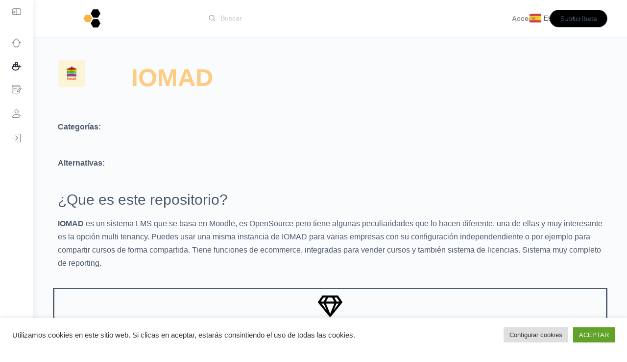

--- FILE ---
content_type: text/html; charset=UTF-8
request_url: https://hiveagile.com/dockers/iomad/
body_size: 42151
content:
<!doctype html>
<html lang="es" prefix="og: https://ogp.me/ns#">
	<head>
		<meta charset="UTF-8">
		<link rel="profile" href="http://gmpg.org/xfn/11">
		<script type="text/html" id="tmpl-bb-link-preview">
<% if ( link_scrapping ) { %>
	<% if ( link_loading ) { %>
		<span class="bb-url-scrapper-loading bb-ajax-loader"><i class="bb-icon-l bb-icon-spinner animate-spin"></i>Cargando la vista previa...</span>
	<% } %>
	<% if ( link_success || link_error ) { %>
		<a title="Cancelar la vista previa" href="#" id="bb-close-link-suggestion">Eliminar la vista previa</a>
		<div class="bb-link-preview-container">

			<% if ( link_images && link_images.length && link_success && ! link_error && '' !== link_image_index ) { %>
				<div id="bb-url-scrapper-img-holder">
					<div class="bb-link-preview-image">
						<div class="bb-link-preview-image-cover">
							<img src="<%= link_images[link_image_index] %>"/>
						</div>
						<div class="bb-link-preview-icons">
							<%
							if ( link_images.length > 1 ) { %>
								<a data-bp-tooltip-pos="up" data-bp-tooltip="Cambiar la imagen" href="#" class="icon-exchange toolbar-button bp-tooltip" id="icon-exchange"><i class="bb-icon-l bb-icon-exchange"></i></a>
							<% } %>
							<% if ( link_images.length ) { %>
								<a data-bp-tooltip-pos="up" data-bp-tooltip="Quitar la imagen" href="#" class="icon-image-slash toolbar-button bp-tooltip" id="bb-link-preview-remove-image"><i class="bb-icon-l bb-icon-image-slash"></i></a>
							<% } %>
							<a data-bp-tooltip-pos="up" data-bp-tooltip="Confirmar" class="toolbar-button bp-tooltip" href="#" id="bb-link-preview-select-image">
								<i class="bb-icon-check bb-icon-l"></i>
							</a>
						</div>
					</div>
					<% if ( link_images.length > 1 ) { %>
						<div class="bb-url-thumb-nav">
							<button type="button" id="bb-url-prevPicButton"><span class="bb-icon-l bb-icon-angle-left"></span></button>
							<button type="button" id="bb-url-nextPicButton"><span class="bb-icon-l bb-icon-angle-right"></span></button>
							<div id="bb-url-scrapper-img-count">
								Imagen <%= link_image_index + 1 %>&nbsp;de&nbsp;<%= link_images.length %>
							</div>
						</div>
					<% } %>
				</div>
			<% } %>

			<% if ( link_success && ! link_error && link_url ) { %>
				<div class="bb-link-preview-info">
					<% var a = document.createElement('a');
						a.href = link_url;
						var hostname = a.hostname;
						var domainName = hostname.replace('www.', '' );
					%>

					<% if ( 'undefined' !== typeof link_title && link_title.trim() && link_description ) { %>
						<p class="bb-link-preview-link-name"><%= domainName %></p>
					<% } %>

					<% if ( link_success && ! link_error ) { %>
						<p class="bb-link-preview-title"><%= link_title %></p>
					<% } %>

					<% if ( link_success && ! link_error ) { %>
						<div class="bb-link-preview-excerpt"><p><%= link_description %></p></div>
					<% } %>
				</div>
			<% } %>
			<% if ( link_error && ! link_success ) { %>
				<div id="bb-url-error" class="bb-url-error"><%= link_error_msg %></div>
			<% } %>
		</div>
	<% } %>
<% } %>
</script>
<script type="text/html" id="tmpl-profile-card-popup">
	<div id="profile-card" class="bb-profile-card bb-popup-card" data-bp-item-id="" data-bp-item-component="members">

		<div class="skeleton-card">
			<div class="skeleton-card-body">
				<div class="skeleton-card-avatar bb-loading-bg"></div>
				<div class="skeleton-card-entity">
					<div class="skeleton-card-type bb-loading-bg"></div>
					<div class="skeleton-card-heading bb-loading-bg"></div>
					<div class="skeleton-card-meta bb-loading-bg"></div>
				</div>
			</div>
						<div class="skeleton-card-footer skeleton-footer-plain">
				<div class="skeleton-card-button bb-loading-bg"></div>
				<div class="skeleton-card-button bb-loading-bg"></div>
				<div class="skeleton-card-button bb-loading-bg"></div>
			</div>
		</div>

		<div class="bb-card-content">
			<div class="bb-card-body">
				<div class="bb-card-avatar">
					<span class="card-profile-status"></span>
					<img src="" alt="">
				</div>
				<div class="bb-card-entity">
					<div class="bb-card-profile-type"></div>
					<h4 class="bb-card-heading"></h4>
					<div class="bb-card-meta">
						<span class="card-meta-item card-meta-joined">Se unió a <span></span></span>
						<span class="card-meta-item card-meta-last-active"></span>
											</div>
				</div>
			</div>
			<div class="bb-card-footer">
								<div class="bb-card-action bb-card-action-outline">
					<a href="" class="card-button card-button-profile">Ver perfil</a>
				</div>
			</div>
		</div>

	</div>
</script>
<script type="text/html" id="tmpl-group-card-popup">
	<div id="group-card" class="bb-group-card bb-popup-card" data-bp-item-id="" data-bp-item-component="groups">

		<div class="skeleton-card">
			<div class="skeleton-card-body">
				<div class="skeleton-card-avatar bb-loading-bg"></div>
				<div class="skeleton-card-entity">
					<div class="skeleton-card-heading bb-loading-bg"></div>
					<div class="skeleton-card-meta bb-loading-bg"></div>
				</div>
			</div>
						<div class="skeleton-card-footer skeleton-footer-plain">
				<div class="skeleton-card-button bb-loading-bg"></div>
				<div class="skeleton-card-button bb-loading-bg"></div>
			</div>
		</div>

		<div class="bb-card-content">
			<div class="bb-card-body">
				<div class="bb-card-avatar">
					<img src="" alt="">
				</div>
				<div class="bb-card-entity">
					<h4 class="bb-card-heading"></h4>
					<div class="bb-card-meta">
						<span class="card-meta-item card-meta-status"></span>
						<span class="card-meta-item card-meta-type"></span>
						<span class="card-meta-item card-meta-last-active"></span>
					</div>
					<div class="card-group-members">
						<span class="bs-group-members"></span>
					</div>
				</div>
			</div>
			<div class="bb-card-footer">
								<div class="bb-card-action bb-card-action-outline">
					<a href="" class="card-button card-button-group">View Group</a>
				</div>
			</div>
		</div>

	</div>
</script>

            <style id="bb_learndash_30_custom_colors">

                
                
                
                .learndash-wrapper .ld-item-list .ld-item-list-item.ld-item-lesson-item .ld-item-name .ld-item-title .ld-item-components span.ld-status-waiting,
                .learndash-wrapper .ld-item-list .ld-item-list-item.ld-item-lesson-item .ld-item-name .ld-item-title .ld-item-components span.ld-status-waiting span.ld-icon,
                .learndash-wrapper .ld-status-waiting {
                    background-color: #ffd200 !important;
                }

                
            </style>

				<style>img:is([sizes="auto" i], [sizes^="auto," i]) { contain-intrinsic-size: 3000px 1500px }</style>
	
<!-- Search Engine Optimization by Rank Math - https://rankmath.com/ -->
<title>IOMAD - HiveAgile</title>
<meta name="robots" content="follow, index, max-snippet:-1, max-video-preview:-1, max-image-preview:large"/>
<link rel="canonical" href="https://hiveagile.com/dockers/iomad/" />
<meta property="og:locale" content="es_ES" />
<meta property="og:type" content="article" />
<meta property="og:title" content="IOMAD - HiveAgile" />
<meta property="og:url" content="https://hiveagile.com/dockers/iomad/" />
<meta property="og:site_name" content="HiveAgile" />
<meta property="article:section" content="Sin categorizar" />
<meta property="og:updated_time" content="2022-06-30T01:37:59+02:00" />
<meta property="og:image" content="https://hiveagile.com/wp-content/uploads/2022/06/iomad.png" />
<meta property="og:image:secure_url" content="https://hiveagile.com/wp-content/uploads/2022/06/iomad.png" />
<meta property="og:image:width" content="200" />
<meta property="og:image:height" content="200" />
<meta property="og:image:alt" content="IOMAD" />
<meta property="og:image:type" content="image/png" />
<meta name="twitter:card" content="summary_large_image" />
<meta name="twitter:title" content="IOMAD - HiveAgile" />
<meta name="twitter:image" content="https://hiveagile.com/wp-content/uploads/2022/06/iomad.png" />
<!-- /Plugin Rank Math WordPress SEO -->

<link rel="alternate" type="application/rss+xml" title="HiveAgile &raquo; Feed" href="https://hiveagile.com/feed/" />
<link rel="alternate" type="application/rss+xml" title="HiveAgile &raquo; Feed de los comentarios" href="https://hiveagile.com/comments/feed/" />
<script type="text/javascript">
/* <![CDATA[ */
window._wpemojiSettings = {"baseUrl":"https:\/\/s.w.org\/images\/core\/emoji\/16.0.1\/72x72\/","ext":".png","svgUrl":"https:\/\/s.w.org\/images\/core\/emoji\/16.0.1\/svg\/","svgExt":".svg","source":{"concatemoji":"https:\/\/hiveagile.com\/wp-includes\/js\/wp-emoji-release.min.js?ver=6.8.3"}};
/*! This file is auto-generated */
!function(s,n){var o,i,e;function c(e){try{var t={supportTests:e,timestamp:(new Date).valueOf()};sessionStorage.setItem(o,JSON.stringify(t))}catch(e){}}function p(e,t,n){e.clearRect(0,0,e.canvas.width,e.canvas.height),e.fillText(t,0,0);var t=new Uint32Array(e.getImageData(0,0,e.canvas.width,e.canvas.height).data),a=(e.clearRect(0,0,e.canvas.width,e.canvas.height),e.fillText(n,0,0),new Uint32Array(e.getImageData(0,0,e.canvas.width,e.canvas.height).data));return t.every(function(e,t){return e===a[t]})}function u(e,t){e.clearRect(0,0,e.canvas.width,e.canvas.height),e.fillText(t,0,0);for(var n=e.getImageData(16,16,1,1),a=0;a<n.data.length;a++)if(0!==n.data[a])return!1;return!0}function f(e,t,n,a){switch(t){case"flag":return n(e,"\ud83c\udff3\ufe0f\u200d\u26a7\ufe0f","\ud83c\udff3\ufe0f\u200b\u26a7\ufe0f")?!1:!n(e,"\ud83c\udde8\ud83c\uddf6","\ud83c\udde8\u200b\ud83c\uddf6")&&!n(e,"\ud83c\udff4\udb40\udc67\udb40\udc62\udb40\udc65\udb40\udc6e\udb40\udc67\udb40\udc7f","\ud83c\udff4\u200b\udb40\udc67\u200b\udb40\udc62\u200b\udb40\udc65\u200b\udb40\udc6e\u200b\udb40\udc67\u200b\udb40\udc7f");case"emoji":return!a(e,"\ud83e\udedf")}return!1}function g(e,t,n,a){var r="undefined"!=typeof WorkerGlobalScope&&self instanceof WorkerGlobalScope?new OffscreenCanvas(300,150):s.createElement("canvas"),o=r.getContext("2d",{willReadFrequently:!0}),i=(o.textBaseline="top",o.font="600 32px Arial",{});return e.forEach(function(e){i[e]=t(o,e,n,a)}),i}function t(e){var t=s.createElement("script");t.src=e,t.defer=!0,s.head.appendChild(t)}"undefined"!=typeof Promise&&(o="wpEmojiSettingsSupports",i=["flag","emoji"],n.supports={everything:!0,everythingExceptFlag:!0},e=new Promise(function(e){s.addEventListener("DOMContentLoaded",e,{once:!0})}),new Promise(function(t){var n=function(){try{var e=JSON.parse(sessionStorage.getItem(o));if("object"==typeof e&&"number"==typeof e.timestamp&&(new Date).valueOf()<e.timestamp+604800&&"object"==typeof e.supportTests)return e.supportTests}catch(e){}return null}();if(!n){if("undefined"!=typeof Worker&&"undefined"!=typeof OffscreenCanvas&&"undefined"!=typeof URL&&URL.createObjectURL&&"undefined"!=typeof Blob)try{var e="postMessage("+g.toString()+"("+[JSON.stringify(i),f.toString(),p.toString(),u.toString()].join(",")+"));",a=new Blob([e],{type:"text/javascript"}),r=new Worker(URL.createObjectURL(a),{name:"wpTestEmojiSupports"});return void(r.onmessage=function(e){c(n=e.data),r.terminate(),t(n)})}catch(e){}c(n=g(i,f,p,u))}t(n)}).then(function(e){for(var t in e)n.supports[t]=e[t],n.supports.everything=n.supports.everything&&n.supports[t],"flag"!==t&&(n.supports.everythingExceptFlag=n.supports.everythingExceptFlag&&n.supports[t]);n.supports.everythingExceptFlag=n.supports.everythingExceptFlag&&!n.supports.flag,n.DOMReady=!1,n.readyCallback=function(){n.DOMReady=!0}}).then(function(){return e}).then(function(){var e;n.supports.everything||(n.readyCallback(),(e=n.source||{}).concatemoji?t(e.concatemoji):e.wpemoji&&e.twemoji&&(t(e.twemoji),t(e.wpemoji)))}))}((window,document),window._wpemojiSettings);
/* ]]> */
</script>
<link rel='stylesheet' id='dce-animations-css' href='https://hiveagile.com/wp-content/plugins/dynamic-content-for-elementor/assets/css/animations.css?ver=2.6.2' type='text/css' media='all' />
<link rel='stylesheet' id='bp-nouveau-icons-map-css' href='https://hiveagile.com/wp-content/plugins/buddyboss-platform/bp-templates/bp-nouveau/icons/css/icons-map.min.css?ver=2.14.4' type='text/css' media='all' />
<link rel='stylesheet' id='bp-nouveau-bb-icons-css' href='https://hiveagile.com/wp-content/plugins/buddyboss-platform/bp-templates/bp-nouveau/icons/css/bb-icons.min.css?ver=1.0.8' type='text/css' media='all' />
<link rel='stylesheet' id='dashicons-css' href='https://hiveagile.com/wp-includes/css/dashicons.min.css?ver=6.8.3' type='text/css' media='all' />
<link rel='stylesheet' id='bp-nouveau-css' href='https://hiveagile.com/wp-content/plugins/buddyboss-platform/bp-templates/bp-nouveau/css/buddypress.min.css?ver=2.14.4' type='text/css' media='all' />
<style id='bp-nouveau-inline-css' type='text/css'>
.list-wrap .bs-group-cover a:before{ background:unset; }
</style>
<link rel='stylesheet' id='buddyboss_legacy-css' href='https://hiveagile.com/wp-content/themes/buddyboss-theme/inc/plugins/buddyboss-menu-icons/vendor/kucrut/icon-picker/css/types/buddyboss_legacy.css?ver=1.0' type='text/css' media='all' />
<link rel='stylesheet' id='elusive-css' href='https://hiveagile.com/wp-content/themes/buddyboss-theme/inc/plugins/buddyboss-menu-icons/vendor/kucrut/icon-picker/css/types/elusive.css?ver=2.0' type='text/css' media='all' />
<link rel='stylesheet' id='font-awesome-css' href='https://hiveagile.com/wp-content/plugins/elementor/assets/lib/font-awesome/css/font-awesome.min.css?ver=4.7.0' type='text/css' media='all' />
<link rel='stylesheet' id='foundation-icons-css' href='https://hiveagile.com/wp-content/themes/buddyboss-theme/inc/plugins/buddyboss-menu-icons/vendor/kucrut/icon-picker/css/types/foundation-icons.css?ver=3.0' type='text/css' media='all' />
<link rel='stylesheet' id='genericons-css' href='https://hiveagile.com/wp-content/themes/buddyboss-theme/inc/plugins/buddyboss-menu-icons/vendor/kucrut/icon-picker/css/types/genericons.css?ver=3.4' type='text/css' media='all' />
<link rel='stylesheet' id='wp-block-library-css' href='https://hiveagile.com/wp-includes/css/dist/block-library/style.min.css?ver=6.8.3' type='text/css' media='all' />
<style id='classic-theme-styles-inline-css' type='text/css'>
/*! This file is auto-generated */
.wp-block-button__link{color:#fff;background-color:#32373c;border-radius:9999px;box-shadow:none;text-decoration:none;padding:calc(.667em + 2px) calc(1.333em + 2px);font-size:1.125em}.wp-block-file__button{background:#32373c;color:#fff;text-decoration:none}
</style>
<link rel='stylesheet' id='bb_theme_block-buddypanel-style-css-css' href='https://hiveagile.com/wp-content/themes/buddyboss-theme/blocks/buddypanel/build/style-buddypanel.css?ver=a43481f57c3cc73f6cce06223a569c14' type='text/css' media='all' />
<style id='global-styles-inline-css' type='text/css'>
:root{--wp--preset--aspect-ratio--square: 1;--wp--preset--aspect-ratio--4-3: 4/3;--wp--preset--aspect-ratio--3-4: 3/4;--wp--preset--aspect-ratio--3-2: 3/2;--wp--preset--aspect-ratio--2-3: 2/3;--wp--preset--aspect-ratio--16-9: 16/9;--wp--preset--aspect-ratio--9-16: 9/16;--wp--preset--color--black: #000000;--wp--preset--color--cyan-bluish-gray: #abb8c3;--wp--preset--color--white: #ffffff;--wp--preset--color--pale-pink: #f78da7;--wp--preset--color--vivid-red: #cf2e2e;--wp--preset--color--luminous-vivid-orange: #ff6900;--wp--preset--color--luminous-vivid-amber: #fcb900;--wp--preset--color--light-green-cyan: #7bdcb5;--wp--preset--color--vivid-green-cyan: #00d084;--wp--preset--color--pale-cyan-blue: #8ed1fc;--wp--preset--color--vivid-cyan-blue: #0693e3;--wp--preset--color--vivid-purple: #9b51e0;--wp--preset--gradient--vivid-cyan-blue-to-vivid-purple: linear-gradient(135deg,rgba(6,147,227,1) 0%,rgb(155,81,224) 100%);--wp--preset--gradient--light-green-cyan-to-vivid-green-cyan: linear-gradient(135deg,rgb(122,220,180) 0%,rgb(0,208,130) 100%);--wp--preset--gradient--luminous-vivid-amber-to-luminous-vivid-orange: linear-gradient(135deg,rgba(252,185,0,1) 0%,rgba(255,105,0,1) 100%);--wp--preset--gradient--luminous-vivid-orange-to-vivid-red: linear-gradient(135deg,rgba(255,105,0,1) 0%,rgb(207,46,46) 100%);--wp--preset--gradient--very-light-gray-to-cyan-bluish-gray: linear-gradient(135deg,rgb(238,238,238) 0%,rgb(169,184,195) 100%);--wp--preset--gradient--cool-to-warm-spectrum: linear-gradient(135deg,rgb(74,234,220) 0%,rgb(151,120,209) 20%,rgb(207,42,186) 40%,rgb(238,44,130) 60%,rgb(251,105,98) 80%,rgb(254,248,76) 100%);--wp--preset--gradient--blush-light-purple: linear-gradient(135deg,rgb(255,206,236) 0%,rgb(152,150,240) 100%);--wp--preset--gradient--blush-bordeaux: linear-gradient(135deg,rgb(254,205,165) 0%,rgb(254,45,45) 50%,rgb(107,0,62) 100%);--wp--preset--gradient--luminous-dusk: linear-gradient(135deg,rgb(255,203,112) 0%,rgb(199,81,192) 50%,rgb(65,88,208) 100%);--wp--preset--gradient--pale-ocean: linear-gradient(135deg,rgb(255,245,203) 0%,rgb(182,227,212) 50%,rgb(51,167,181) 100%);--wp--preset--gradient--electric-grass: linear-gradient(135deg,rgb(202,248,128) 0%,rgb(113,206,126) 100%);--wp--preset--gradient--midnight: linear-gradient(135deg,rgb(2,3,129) 0%,rgb(40,116,252) 100%);--wp--preset--font-size--small: 13px;--wp--preset--font-size--medium: 20px;--wp--preset--font-size--large: 36px;--wp--preset--font-size--x-large: 42px;--wp--preset--spacing--20: 0.44rem;--wp--preset--spacing--30: 0.67rem;--wp--preset--spacing--40: 1rem;--wp--preset--spacing--50: 1.5rem;--wp--preset--spacing--60: 2.25rem;--wp--preset--spacing--70: 3.38rem;--wp--preset--spacing--80: 5.06rem;--wp--preset--shadow--natural: 6px 6px 9px rgba(0, 0, 0, 0.2);--wp--preset--shadow--deep: 12px 12px 50px rgba(0, 0, 0, 0.4);--wp--preset--shadow--sharp: 6px 6px 0px rgba(0, 0, 0, 0.2);--wp--preset--shadow--outlined: 6px 6px 0px -3px rgba(255, 255, 255, 1), 6px 6px rgba(0, 0, 0, 1);--wp--preset--shadow--crisp: 6px 6px 0px rgba(0, 0, 0, 1);}:where(.is-layout-flex){gap: 0.5em;}:where(.is-layout-grid){gap: 0.5em;}body .is-layout-flex{display: flex;}.is-layout-flex{flex-wrap: wrap;align-items: center;}.is-layout-flex > :is(*, div){margin: 0;}body .is-layout-grid{display: grid;}.is-layout-grid > :is(*, div){margin: 0;}:where(.wp-block-columns.is-layout-flex){gap: 2em;}:where(.wp-block-columns.is-layout-grid){gap: 2em;}:where(.wp-block-post-template.is-layout-flex){gap: 1.25em;}:where(.wp-block-post-template.is-layout-grid){gap: 1.25em;}.has-black-color{color: var(--wp--preset--color--black) !important;}.has-cyan-bluish-gray-color{color: var(--wp--preset--color--cyan-bluish-gray) !important;}.has-white-color{color: var(--wp--preset--color--white) !important;}.has-pale-pink-color{color: var(--wp--preset--color--pale-pink) !important;}.has-vivid-red-color{color: var(--wp--preset--color--vivid-red) !important;}.has-luminous-vivid-orange-color{color: var(--wp--preset--color--luminous-vivid-orange) !important;}.has-luminous-vivid-amber-color{color: var(--wp--preset--color--luminous-vivid-amber) !important;}.has-light-green-cyan-color{color: var(--wp--preset--color--light-green-cyan) !important;}.has-vivid-green-cyan-color{color: var(--wp--preset--color--vivid-green-cyan) !important;}.has-pale-cyan-blue-color{color: var(--wp--preset--color--pale-cyan-blue) !important;}.has-vivid-cyan-blue-color{color: var(--wp--preset--color--vivid-cyan-blue) !important;}.has-vivid-purple-color{color: var(--wp--preset--color--vivid-purple) !important;}.has-black-background-color{background-color: var(--wp--preset--color--black) !important;}.has-cyan-bluish-gray-background-color{background-color: var(--wp--preset--color--cyan-bluish-gray) !important;}.has-white-background-color{background-color: var(--wp--preset--color--white) !important;}.has-pale-pink-background-color{background-color: var(--wp--preset--color--pale-pink) !important;}.has-vivid-red-background-color{background-color: var(--wp--preset--color--vivid-red) !important;}.has-luminous-vivid-orange-background-color{background-color: var(--wp--preset--color--luminous-vivid-orange) !important;}.has-luminous-vivid-amber-background-color{background-color: var(--wp--preset--color--luminous-vivid-amber) !important;}.has-light-green-cyan-background-color{background-color: var(--wp--preset--color--light-green-cyan) !important;}.has-vivid-green-cyan-background-color{background-color: var(--wp--preset--color--vivid-green-cyan) !important;}.has-pale-cyan-blue-background-color{background-color: var(--wp--preset--color--pale-cyan-blue) !important;}.has-vivid-cyan-blue-background-color{background-color: var(--wp--preset--color--vivid-cyan-blue) !important;}.has-vivid-purple-background-color{background-color: var(--wp--preset--color--vivid-purple) !important;}.has-black-border-color{border-color: var(--wp--preset--color--black) !important;}.has-cyan-bluish-gray-border-color{border-color: var(--wp--preset--color--cyan-bluish-gray) !important;}.has-white-border-color{border-color: var(--wp--preset--color--white) !important;}.has-pale-pink-border-color{border-color: var(--wp--preset--color--pale-pink) !important;}.has-vivid-red-border-color{border-color: var(--wp--preset--color--vivid-red) !important;}.has-luminous-vivid-orange-border-color{border-color: var(--wp--preset--color--luminous-vivid-orange) !important;}.has-luminous-vivid-amber-border-color{border-color: var(--wp--preset--color--luminous-vivid-amber) !important;}.has-light-green-cyan-border-color{border-color: var(--wp--preset--color--light-green-cyan) !important;}.has-vivid-green-cyan-border-color{border-color: var(--wp--preset--color--vivid-green-cyan) !important;}.has-pale-cyan-blue-border-color{border-color: var(--wp--preset--color--pale-cyan-blue) !important;}.has-vivid-cyan-blue-border-color{border-color: var(--wp--preset--color--vivid-cyan-blue) !important;}.has-vivid-purple-border-color{border-color: var(--wp--preset--color--vivid-purple) !important;}.has-vivid-cyan-blue-to-vivid-purple-gradient-background{background: var(--wp--preset--gradient--vivid-cyan-blue-to-vivid-purple) !important;}.has-light-green-cyan-to-vivid-green-cyan-gradient-background{background: var(--wp--preset--gradient--light-green-cyan-to-vivid-green-cyan) !important;}.has-luminous-vivid-amber-to-luminous-vivid-orange-gradient-background{background: var(--wp--preset--gradient--luminous-vivid-amber-to-luminous-vivid-orange) !important;}.has-luminous-vivid-orange-to-vivid-red-gradient-background{background: var(--wp--preset--gradient--luminous-vivid-orange-to-vivid-red) !important;}.has-very-light-gray-to-cyan-bluish-gray-gradient-background{background: var(--wp--preset--gradient--very-light-gray-to-cyan-bluish-gray) !important;}.has-cool-to-warm-spectrum-gradient-background{background: var(--wp--preset--gradient--cool-to-warm-spectrum) !important;}.has-blush-light-purple-gradient-background{background: var(--wp--preset--gradient--blush-light-purple) !important;}.has-blush-bordeaux-gradient-background{background: var(--wp--preset--gradient--blush-bordeaux) !important;}.has-luminous-dusk-gradient-background{background: var(--wp--preset--gradient--luminous-dusk) !important;}.has-pale-ocean-gradient-background{background: var(--wp--preset--gradient--pale-ocean) !important;}.has-electric-grass-gradient-background{background: var(--wp--preset--gradient--electric-grass) !important;}.has-midnight-gradient-background{background: var(--wp--preset--gradient--midnight) !important;}.has-small-font-size{font-size: var(--wp--preset--font-size--small) !important;}.has-medium-font-size{font-size: var(--wp--preset--font-size--medium) !important;}.has-large-font-size{font-size: var(--wp--preset--font-size--large) !important;}.has-x-large-font-size{font-size: var(--wp--preset--font-size--x-large) !important;}
:where(.wp-block-post-template.is-layout-flex){gap: 1.25em;}:where(.wp-block-post-template.is-layout-grid){gap: 1.25em;}
:where(.wp-block-columns.is-layout-flex){gap: 2em;}:where(.wp-block-columns.is-layout-grid){gap: 2em;}
:root :where(.wp-block-pullquote){font-size: 1.5em;line-height: 1.6;}
</style>
<link rel='stylesheet' id='bb-pro-enqueue-scripts-css' href='https://hiveagile.com/wp-content/plugins/buddyboss-platform-pro/assets/css/index.min.css?ver=2.6.90' type='text/css' media='all' />
<link rel='stylesheet' id='bb-access-control-css' href='https://hiveagile.com/wp-content/plugins/buddyboss-platform-pro/includes/access-control/assets/css/bb-access-control.min.css?ver=2.6.90' type='text/css' media='all' />
<link rel='stylesheet' id='bb-meprlms-frontend-css' href='https://hiveagile.com/wp-content/plugins/buddyboss-platform-pro/includes/integrations/meprlms/assets/css/meprlms-frontend.min.css?ver=2.14.4' type='text/css' media='all' />
<link rel='stylesheet' id='bp-select2-css' href='https://hiveagile.com/wp-content/plugins/buddyboss-platform/bp-core/css/vendor/select2.min.css?ver=2.14.4' type='text/css' media='all' />
<link rel='stylesheet' id='bb-meprlms-admin-css' href='https://hiveagile.com/wp-content/plugins/buddyboss-platform-pro/includes/integrations/meprlms/assets/css/bb-meprlms-admin.min.css?ver=2.14.4' type='text/css' media='all' />
<link rel='stylesheet' id='bb-tutorlms-admin-css' href='https://hiveagile.com/wp-content/plugins/buddyboss-platform-pro/includes/integrations/tutorlms/assets/css/bb-tutorlms-admin.min.css?ver=2.14.4' type='text/css' media='all' />
<link rel='stylesheet' id='bp-mentions-css-css' href='https://hiveagile.com/wp-content/plugins/buddyboss-platform/bp-core/css/mentions.min.css?ver=2.14.4' type='text/css' media='all' />
<link rel='stylesheet' id='cookie-law-info-css' href='https://hiveagile.com/wp-content/plugins/cookie-law-info/legacy/public/css/cookie-law-info-public.css?ver=3.1.4' type='text/css' media='all' />
<link rel='stylesheet' id='cookie-law-info-gdpr-css' href='https://hiveagile.com/wp-content/plugins/cookie-law-info/legacy/public/css/cookie-law-info-gdpr.css?ver=3.1.4' type='text/css' media='all' />
<link rel='stylesheet' id='pmpro_frontend_base-css' href='https://hiveagile.com/wp-content/plugins/paid-memberships-pro/css/frontend/base.css?ver=3.4.4' type='text/css' media='all' />
<link rel='stylesheet' id='pmpro_frontend_variation_1-css' href='https://hiveagile.com/wp-content/plugins/paid-memberships-pro/css/frontend/variation_1.css?ver=3.4.4' type='text/css' media='all' />
<link rel='stylesheet' id='theme-my-login-css' href='https://hiveagile.com/wp-content/plugins/theme-my-login/assets/styles/theme-my-login.min.css?ver=7.1.6' type='text/css' media='all' />
<link rel='stylesheet' id='wp-coupons-styles-css' href='https://hiveagile.com/wp-content/plugins/wp-coupons/css/style.min.css?ver=1.7.8' type='text/css' media='all' />
<link rel='stylesheet' id='affwp-forms-css' href='https://hiveagile.com/wp-content/plugins/affiliate-wp/assets/css/forms.min.css?ver=2.7.4' type='text/css' media='all' />
<link rel='stylesheet' id='learndash_quiz_front_css-css' href='//hiveagile.com/wp-content/plugins/sfwd-lms/themes/legacy/templates/learndash_quiz_front.min.css?ver=4.8.0.1' type='text/css' media='all' />
<link rel='stylesheet' id='jquery-dropdown-css-css' href='//hiveagile.com/wp-content/plugins/sfwd-lms/assets/css/jquery.dropdown.min.css?ver=4.8.0.1' type='text/css' media='all' />
<link rel='stylesheet' id='learndash_lesson_video-css' href='//hiveagile.com/wp-content/plugins/sfwd-lms/themes/legacy/templates/learndash_lesson_video.min.css?ver=4.8.0.1' type='text/css' media='all' />
<link rel='stylesheet' id='buddyboss-theme-fonts-css' href='https://hiveagile.com/wp-content/themes/buddyboss-theme/assets/fonts/fonts.css?ver=2.4.10' type='text/css' media='all' />
<link rel='stylesheet' id='learndash-front-css' href='//hiveagile.com/wp-content/plugins/sfwd-lms/themes/ld30/assets/css/learndash.min.css?ver=4.8.0.1' type='text/css' media='all' />
<link rel='stylesheet' id='elementor-lazyload-css' href='https://hiveagile.com/wp-content/plugins/elementor/assets/css/modules/lazyload/frontend.min.css?ver=3.16.3' type='text/css' media='all' />
<link rel='stylesheet' id='elementor-frontend-css' href='https://hiveagile.com/wp-content/plugins/elementor/assets/css/frontend-lite.min.css?ver=3.16.3' type='text/css' media='all' />
<link rel='stylesheet' id='swiper-css' href='https://hiveagile.com/wp-content/plugins/elementor/assets/lib/swiper/css/swiper.min.css?ver=5.3.6' type='text/css' media='all' />
<link rel='stylesheet' id='elementor-post-4417-css' href='https://hiveagile.com/wp-content/uploads/elementor/css/post-4417.css?ver=1700068257' type='text/css' media='all' />
<link rel='stylesheet' id='dce-style-css' href='https://hiveagile.com/wp-content/plugins/dynamic-content-for-elementor/assets/css/style.min.css?ver=2.6.2' type='text/css' media='all' />
<link rel='stylesheet' id='elementor-pro-css' href='https://hiveagile.com/wp-content/plugins/elementor-pro/assets/css/frontend-lite.min.css?ver=3.17.1' type='text/css' media='all' />
<link rel='stylesheet' id='elementor-post-3403-css' href='https://hiveagile.com/wp-content/uploads/elementor/css/post-3403.css?ver=1700071484' type='text/css' media='all' />
<link rel='stylesheet' id='bp-zoom-css' href='https://hiveagile.com/wp-content/plugins/buddyboss-platform-pro/includes/integrations/zoom/assets/css/bp-zoom.min.css?ver=2.6.90' type='text/css' media='all' />
<link rel='stylesheet' id='buddyboss-theme-magnific-popup-css-css' href='https://hiveagile.com/wp-content/themes/buddyboss-theme/assets/css/vendors/magnific-popup.min.css?ver=2.4.10' type='text/css' media='all' />
<link rel='stylesheet' id='buddyboss-theme-select2-css-css' href='https://hiveagile.com/wp-content/themes/buddyboss-theme/assets/css/vendors/select2.min.css?ver=2.4.10' type='text/css' media='all' />
<link rel='stylesheet' id='buddyboss-theme-css-css' href='https://hiveagile.com/wp-content/themes/buddyboss-theme/assets/css/theme.min.css?ver=2.4.10' type='text/css' media='all' />
<link rel='stylesheet' id='buddyboss-theme-template-css' href='https://hiveagile.com/wp-content/themes/buddyboss-theme/assets/css/template-v2.min.css?ver=2.4.10' type='text/css' media='all' />
<link rel='stylesheet' id='buddyboss-theme-buddypress-css' href='https://hiveagile.com/wp-content/themes/buddyboss-theme/assets/css/buddypress.min.css?ver=2.4.10' type='text/css' media='all' />
<link rel='stylesheet' id='buddyboss-theme-forums-css' href='https://hiveagile.com/wp-content/themes/buddyboss-theme/assets/css/bbpress.min.css?ver=2.4.10' type='text/css' media='all' />
<link rel='stylesheet' id='buddyboss-theme-learndash-css' href='https://hiveagile.com/wp-content/themes/buddyboss-theme/assets/css/learndash.min.css?ver=2.4.10' type='text/css' media='all' />
<link rel='stylesheet' id='buddyboss-theme-elementor-css' href='https://hiveagile.com/wp-content/themes/buddyboss-theme/assets/css/elementor.min.css?ver=2.4.10' type='text/css' media='all' />
<link rel='stylesheet' id='buddyboss-theme-pmpro-css' href='https://hiveagile.com/wp-content/themes/buddyboss-theme/assets/css/pmpro.min.css?ver=2.4.10' type='text/css' media='all' />
<script type="text/javascript">
            window._bbssoDOMReady = function (callback) {
                if ( document.readyState === "complete" || document.readyState === "interactive" ) {
                    callback();
                } else {
                    document.addEventListener( "DOMContentLoaded", callback );
                }
            };
            </script><script type="text/javascript" id="bb-twemoji-js-extra">
/* <![CDATA[ */
var bbemojiSettings = {"baseUrl":"https:\/\/s.w.org\/images\/core\/emoji\/14.0.0\/72x72\/","ext":".png","svgUrl":"https:\/\/s.w.org\/images\/core\/emoji\/14.0.0\/svg\/","svgExt":".svg"};
/* ]]> */
</script>
<script type="text/javascript" src="https://hiveagile.com/wp-includes/js/twemoji.min.js?ver=2.14.4" id="bb-twemoji-js"></script>
<script type="text/javascript" src="https://hiveagile.com/wp-content/plugins/buddyboss-platform/bp-core/js/bb-emoji-loader.min.js?ver=2.14.4" id="bb-emoji-loader-js"></script>
<script type="text/javascript" src="https://hiveagile.com/wp-includes/js/jquery/jquery.min.js?ver=3.7.1" id="jquery-core-js"></script>
<script type="text/javascript" src="https://hiveagile.com/wp-includes/js/jquery/jquery-migrate.min.js?ver=3.4.1" id="jquery-migrate-js"></script>
<script type="text/javascript" id="bb-reaction-js-extra">
/* <![CDATA[ */
var bbReactionVars = {"ajax_url":"https:\/\/hiveagile.com\/wp-admin\/admin-ajax.php"};
/* ]]> */
</script>
<script type="text/javascript" src="https://hiveagile.com/wp-content/plugins/buddyboss-platform-pro/includes/reactions/assets/js/bb-reaction.min.js?ver=2.6.90" id="bb-reaction-js"></script>
<script type="text/javascript" src="https://hiveagile.com/wp-content/plugins/buddyboss-platform-pro/includes/integrations/meprlms/assets/js/bb-meprlms-frontend.min.js?ver=2.14.4" id="bb-meprlms-frontend-js"></script>
<script type="text/javascript" id="bp-select2-js-extra">
/* <![CDATA[ */
var bp_select2 = {"i18n":{"errorLoading":"No se han podido cargar los resultados.","inputTooLong":"Por favor, elimine el car\u00e1cter %%","inputTooShort":"Introduzca %% o m\u00e1s caracteres","loadingMore":"Cargando m\u00e1s resultados..","maximumSelected":"S\u00f3lo puede seleccionar %% elemento","noResults":"No se han encontrado resultados","searching":"Buscando..","removeAllItems":"Eliminar todos los art\u00edculos","msginputTooShort":"Empieza a escribir para encontrar miembros"}};
/* ]]> */
</script>
<script type="text/javascript" src="https://hiveagile.com/wp-content/plugins/buddyboss-platform/bp-core/js/vendor/select2.min.js?ver=2.14.4" id="bp-select2-js"></script>
<script type="text/javascript" id="bb-meprlms-admin-js-extra">
/* <![CDATA[ */
var bbMeprLMSVars = {"ajax_url":"https:\/\/hiveagile.com\/wp-admin\/admin-ajax.php","security":"10211428aa","select_course_placeholder":"Start typing a course name to associate with this group."};
/* ]]> */
</script>
<script type="text/javascript" src="https://hiveagile.com/wp-content/plugins/buddyboss-platform-pro/includes/integrations/meprlms/assets/js/bb-meprlms-admin.min.js?ver=2.14.4" id="bb-meprlms-admin-js"></script>
<script type="text/javascript" id="bb-tutorlms-admin-js-extra">
/* <![CDATA[ */
var bbTutorLMSVars = {"ajax_url":"https:\/\/hiveagile.com\/wp-admin\/admin-ajax.php","select_course_placeholder":"Start typing a course name to associate with this group."};
/* ]]> */
</script>
<script type="text/javascript" src="https://hiveagile.com/wp-content/plugins/buddyboss-platform-pro/includes/integrations/tutorlms/assets/js/bb-tutorlms-admin.min.js?ver=2.14.4" id="bb-tutorlms-admin-js"></script>
<script type="text/javascript" src="https://hiveagile.com/wp-content/plugins/buddyboss-platform/bp-core/js/widget-members.min.js?ver=2.14.4" id="bp-widget-members-js"></script>
<script type="text/javascript" src="https://hiveagile.com/wp-content/plugins/buddyboss-platform/bp-core/js/jquery-query.min.js?ver=2.14.4" id="bp-jquery-query-js"></script>
<script type="text/javascript" src="https://hiveagile.com/wp-content/plugins/buddyboss-platform/bp-core/js/vendor/jquery-cookie.min.js?ver=2.14.4" id="bp-jquery-cookie-js"></script>
<script type="text/javascript" src="https://hiveagile.com/wp-content/plugins/buddyboss-platform/bp-core/js/vendor/jquery-scroll-to.min.js?ver=2.14.4" id="bp-jquery-scroll-to-js"></script>
<script type="text/javascript" id="cookie-law-info-js-extra">
/* <![CDATA[ */
var Cli_Data = {"nn_cookie_ids":[],"cookielist":[],"non_necessary_cookies":[],"ccpaEnabled":"","ccpaRegionBased":"","ccpaBarEnabled":"","strictlyEnabled":["necessary","obligatoire"],"ccpaType":"gdpr","js_blocking":"1","custom_integration":"","triggerDomRefresh":"","secure_cookies":""};
var cli_cookiebar_settings = {"animate_speed_hide":"500","animate_speed_show":"500","background":"#FFF","border":"#b1a6a6c2","border_on":"","button_1_button_colour":"#61a229","button_1_button_hover":"#4e8221","button_1_link_colour":"#fff","button_1_as_button":"1","button_1_new_win":"","button_2_button_colour":"#333","button_2_button_hover":"#292929","button_2_link_colour":"#444","button_2_as_button":"","button_2_hidebar":"","button_3_button_colour":"#dedfe0","button_3_button_hover":"#b2b2b3","button_3_link_colour":"#333333","button_3_as_button":"1","button_3_new_win":"","button_4_button_colour":"#dedfe0","button_4_button_hover":"#b2b2b3","button_4_link_colour":"#333333","button_4_as_button":"1","button_7_button_colour":"#61a229","button_7_button_hover":"#4e8221","button_7_link_colour":"#fff","button_7_as_button":"1","button_7_new_win":"","font_family":"inherit","header_fix":"","notify_animate_hide":"1","notify_animate_show":"","notify_div_id":"#cookie-law-info-bar","notify_position_horizontal":"right","notify_position_vertical":"bottom","scroll_close":"","scroll_close_reload":"","accept_close_reload":"","reject_close_reload":"","showagain_tab":"","showagain_background":"#fff","showagain_border":"#000","showagain_div_id":"#cookie-law-info-again","showagain_x_position":"100px","text":"#333333","show_once_yn":"","show_once":"10000","logging_on":"","as_popup":"","popup_overlay":"1","bar_heading_text":"","cookie_bar_as":"banner","popup_showagain_position":"bottom-right","widget_position":"left"};
var log_object = {"ajax_url":"https:\/\/hiveagile.com\/wp-admin\/admin-ajax.php"};
/* ]]> */
</script>
<script type="text/javascript" src="https://hiveagile.com/wp-content/plugins/cookie-law-info/legacy/public/js/cookie-law-info-public.js?ver=3.1.4" id="cookie-law-info-js"></script>
<script type="text/javascript" src="https://hiveagile.com/wp-content/plugins/wp-coupons/js/clipboard.min.js?ver=6.8.3" id="clipboard-js-js"></script>
<script type="text/javascript" id="jquery-cookie-js-extra">
/* <![CDATA[ */
var affwp_scripts = {"ajaxurl":"https:\/\/hiveagile.com\/wp-admin\/admin-ajax.php"};
/* ]]> */
</script>
<script type="text/javascript" src="https://hiveagile.com/wp-content/plugins/affiliate-wp/assets/js/jquery.cookie.min.js?ver=1.4.0" id="jquery-cookie-js"></script>
<script type="text/javascript" id="affwp-tracking-js-extra">
/* <![CDATA[ */
var affwp_debug_vars = {"integrations":{"pmp":"Paid Memberships Pro"},"version":"2.7.4","currency":"EUR","ref_cookie":"affwp_ref","visit_cookie":"affwp_ref_visit_id","campaign_cookie":"affwp_campaign"};
/* ]]> */
</script>
<script type="text/javascript" src="https://hiveagile.com/wp-content/plugins/affiliate-wp/assets/js/tracking.min.js?ver=2.7.4" id="affwp-tracking-js"></script>
<link rel="https://api.w.org/" href="https://hiveagile.com/wp-json/" /><link rel="alternate" title="JSON" type="application/json" href="https://hiveagile.com/wp-json/wp/v2/dockers/3359" /><link rel="EditURI" type="application/rsd+xml" title="RSD" href="https://hiveagile.com/xmlrpc.php?rsd" />
<meta name="generator" content="WordPress 6.8.3" />
<link rel='shortlink' href='https://hiveagile.com/?p=3359' />
<link rel="alternate" title="oEmbed (JSON)" type="application/json+oembed" href="https://hiveagile.com/wp-json/oembed/1.0/embed?url=https%3A%2F%2Fhiveagile.com%2Fdockers%2Fiomad%2F" />
<link rel="alternate" title="oEmbed (XML)" type="text/xml+oembed" href="https://hiveagile.com/wp-json/oembed/1.0/embed?url=https%3A%2F%2Fhiveagile.com%2Fdockers%2Fiomad%2F&#038;format=xml" />

	<script>var ajaxurl = 'https://hiveagile.com/wp-admin/admin-ajax.php';</script>

	<style id="pmpro_colors">:root {
	--pmpro--color--base: #ffffff;
	--pmpro--color--contrast: #222222;
	--pmpro--color--accent: #0c3d54;
	--pmpro--color--accent--variation: hsl( 199,75%,28.5% );
	--pmpro--color--border--variation: hsl( 0,0%,91% );
}</style>		<script type="text/javascript">
		var AFFWP = AFFWP || {};
		AFFWP.referral_var = 'ref';
		AFFWP.expiration = 1;
		AFFWP.debug = 0;


		AFFWP.referral_credit_last = 0;
		</script>
<meta name="framework" content="Redux 4.3.1" /><meta name="viewport" content="width=device-width, initial-scale=1.0, maximum-scale=1.0, user-scalable=0" /><meta name="generator" content="Elementor 3.16.3; features: e_dom_optimization, e_optimized_assets_loading, e_optimized_css_loading, e_font_icon_svg, additional_custom_breakpoints; settings: css_print_method-external, google_font-disabled, font_display-block">
			<meta name="theme-color" content="#F5F5F5">
			<link rel="icon" href="https://hiveagile.com/wp-content/uploads/2023/09/cropped-hiveagile-32x32.png" sizes="32x32" />
<link rel="icon" href="https://hiveagile.com/wp-content/uploads/2023/09/cropped-hiveagile-192x192.png" sizes="192x192" />
<link rel="apple-touch-icon" href="https://hiveagile.com/wp-content/uploads/2023/09/cropped-hiveagile-180x180.png" />
<meta name="msapplication-TileImage" content="https://hiveagile.com/wp-content/uploads/2023/09/cropped-hiveagile-270x270.png" />
<style id="buddyboss_theme-style">.bb-style-primary-bgr-color {background-color:#000000;}.bb-style-border-radius {border-radius:100px;}#site-logo .site-title img {max-height:inherit;}.site-header-container .site-branding {min-width:157px;}#site-logo .site-title .bb-logo img,#site-logo .site-title img.bb-logo,.buddypanel .site-title img {width:157px;}.site-header-container #site-logo .bb-logo.bb-logo-dark,.llms-sidebar.bb-dark-theme .site-header-container #site-logo .bb-logo,.site-header-container .ld-focus-custom-logo .bb-logo.bb-logo-dark,.bb-custom-ld-focus-mode-enabled:not(.bb-custom-ld-logo-enabled) .site-header-container .ld-focus-custom-logo .bb-logo.bb-logo-dark,.bb-dark-theme.bb-custom-ld-focus-mode-enabled:not(.bb-custom-ld-logo-enabled) .site-header-container .ld-focus-custom-logo img,.bb-sfwd-aside.bb-dark-theme:not(.bb-custom-ld-logo-enabled) .site-header-container #site-logo .bb-logo,.buddypanel .site-branding div img.bb-logo.bb-logo-dark,.bb-sfwd-aside.bb-dark-theme .buddypanel .site-branding div img.bb-logo,.buddypanel .site-branding h1 img.bb-logo.bb-logo-dark,.bb-sfwd-aside.bb-dark-theme .buddypanel .site-branding h1 img.bb-logo{display:none;}.llms-sidebar.bb-dark-theme .site-header-container #site-logo .bb-logo.bb-logo-dark,.bb-dark-theme.bb-custom-ld-focus-mode-enabled:not(.bb-custom-ld-logo-enabled) .site-header-container .ld-focus-custom-logo .bb-logo.bb-logo-dark,.bb-sfwd-aside.bb-dark-theme .site-header-container #site-logo .bb-logo.bb-logo-dark,.buddypanel .site-branding div img.bb-logo,.bb-sfwd-aside.bb-dark-theme .buddypanel .site-branding div img.bb-logo.bb-logo-dark,.buddypanel .site-branding h1 img.bb-logo,.bb-sfwd-aside.bb-dark-theme .buddypanel .site-branding h1 img.bb-logo.bb-logo-dark{display:inline;}#site-logo .site-title img {max-height:inherit;}.llms-sidebar.bb-dark-theme .site-header-container .site-branding,.bb-sfwd-aside.bb-dark-theme .site-header-container .site-branding {min-width:147px;}.llms-sidebar.bb-dark-theme #site-logo .site-title .bb-logo.bb-logo-dark img,.bb-sfwd-aside.bb-dark-theme #site-logo .site-title .bb-logo.bb-logo-dark img,.llms-sidebar.bb-dark-theme #site-logo .site-title img.bb-logo.bb-logo-dark,.bb-sfwd-aside.bb-dark-theme #site-logo .site-title img.bb-logo.bb-logo-dark,.bb-custom-ld-focus-mode-enabled .site-header-container .ld-focus-custom-logo .bb-logo.bb-logo-dark,.bb-sfwd-aside.bb-dark-theme .buddypanel .site-branding div img.bb-logo.bb-logo-dark {width:147px;}.llms-sidebar.bb-dark-theme .site-title img.bb-mobile-logo.bb-mobile-logo-dark,.bb-sfwd-aside.bb-dark-theme:not(.bb-custom-ld-logo-enabled) .site-title img.bb-mobile-logo.bb-mobile-logo-dark {display:inline;}.site-title img.bb-mobile-logo.bb-mobile-logo-dark,.llms-sidebar.bb-dark-theme .site-title img.bb-mobile-logo,.bb-sfwd-aside.bb-dark-theme:not(.bb-custom-ld-logo-enabled) .site-title img.bb-mobile-logo {display:none;}.llms-sidebar.bb-dark-theme .site-title img.bb-mobile-logo.bb-mobile-logo-dark,.bb-sfwd-aside.bb-dark-theme .site-title img.bb-mobile-logo.bb-mobile-logo-dark {width:120px;}.site-title img.bb-mobile-logo {width:120px;}.site-header-container #site-logo .bb-logo img,.site-header-container #site-logo .site-title img.bb-logo,.site-title img.bb-mobile-logo {max-height:76px}.sticky-header .site-header {position:fixed;z-index:610;width:100%;}.sticky-header .bp-search-ac-header {position:fixed;}.sticky-header .site-content,body.buddypress.sticky-header .site-content,.bb-buddypanel.sticky-header .site-content,.single-sfwd-quiz.bb-buddypanel.sticky-header .site-content,.single-sfwd-lessons.bb-buddypanel.sticky-header .site-content,.single-sfwd-topic.bb-buddypanel.sticky-header .site-content {padding-top:76px}.sticky-header .site-content {min-height:85vh;}.site-header .site-header-container,.header-search-wrap,.header-search-wrap input.search-field,.header-search-wrap input.search-field-top,.header-search-wrap form.search-form {height:76px;}.sticky-header #comments:before {margin-top:-76px;height:76px;}.sticky-header .bp-feedback.bp-sitewide-notice {top:76px;}@media screen and (max-width:767px) {.bb-mobile-header {height:76px;}#learndash-content .lms-topic-sidebar-wrapper {width:100%;}#learndash-content .lms-topic-sidebar-wrapper .lms-topic-sidebar-data {width:100%;height:calc(90vh - 76px);max-width:350px;}}.success {color:#1CD991;}.bg-success,.message.success,ul.bb-choices .bs-styled-radio:checked+label:before,ul.bb-choices .bs-styled-radio:checked+.bb-radio-label:before,div.bp-avatar-status p.success,div.bp-cover-image-status p.success,.buddypress-wrap #group-create-body .bp-cover-image-status p.warning,.bs-bp-container-reg .buddypress-wrap #pass-strength-result.strong,.widget_bp_core_whos_online_widget .item-avatar a .member-status.online,.elementor-widget-wp-widget-bp_core_whos_online_widget .item-avatar a .member-status.online,.elementor-widget-wp-widget-bp_core_members_widget #members-list .item-avatar a .member-status.online,.widget_bp_core_members_widget #members-list .item-avatar a .member-status.online {background-color:#1CD991;}ul.bb-choices .bs-styled-radio:checked+label:before,ul.bb-choices .bs-styled-radio:checked+.bb-radio-label:before,div.bp-avatar-status p.success,div.bp-cover-image-status p.success,.bs-bp-container-reg .buddypress-wrap #pass-strength-result.strong {border-color:#1CD991;}.error,.req,.bb-input-poll .close-link,.tab-container-inner .v-select .dropdown-toggle .clear:hover,#buddypress .custom-homepage-info.info button,#moderation-list td.moderation-block-member .description {color:#EF3E46;}#moderation-list td.moderation-block-member .description {border-color:#EF3E46;}.bg-error,.message.error,.buddypress-wrap .activity-comments .bp-feedback.error,#buddypress #bp-delete-avatar,#buddypress #bp-delete-cover-image,.bs-bp-container-reg #buddypress #signup-form.standard-form div.error,.bs-bp-container-reg .buddypress-wrap #pass-strength-result.short,div#message.error,.login.bb-login #pass-strength-result.short,.login.bb-login #pass-strength-result.bad {background-color:#EF3E46;}.bs-bp-container-reg .buddypress-wrap #pass-strength-result.short,div#message.error,input.error:focus,textarea.error:focus,select.error:focus,.login.bb-login #pass-strength-result.short,.login.bb-login #pass-strength-result.bad {border-color:#EF3E46;}input.error,textarea.error,select.error,.bbp-mfp-zoom-in .bbp-the-content-wrapper div.mce-panel.error,#bbpress-forums .bb-modal.bbp-reply-form .wp-editor-container div.mce-panel.error {background-color:rgba( 239,62,70,0.1 );}input.error,textarea.error,select.error {border-color:rgba( 239,62,70,0.15 );}.warning,.item-header-wrap span.group-visibility.hidden:before {color:#f7ba45;}.bg-warning,.message.warning {background-color:#f7ba45;}.focus,#sitewide-notice button {color:#007CFF;}.bg-focus,.message.focus,#sitewide-notice #message {background-color:#007CFF;}a,.notification-header .mark-read-all,.notification-footer .delete-all,span.atwho-inserted {color:#000000;}a:hover,.activity-post-avatar:hover,.notification-header .mark-read-all:hover,.notification-footer .delete-all:hover,div.profile_completion_wrap ul.pc_detailed_progress li.incomplete span.section_name a:hover,.bb-document-theater .bb-media-section.bb-media-no-preview .img-section a.download-button:hover,.bb-document-theater .bb-media-section .img-section img > .download-button:hover,.bb-forums .bb-forums__list .bb-forums__item .item-meta .bs-replied > a:hover,.bb-forums .bb-forums__list .bb-forums__item .item-title > a:hover,#buddypress .users-header .gamipress-buddypress-achievements .gamipress-buddypress-achievement-title:hover,#buddypress .users-header .gamipress-buddypress-ranks .gamipress-buddypress-rank-title:hover,.notification-header .mark-read-all:hover {color:#0F74E0;}#send-private-message.generic-button a:before,.subscription-toggle,.button.outline,input[type=button].outline,input[type=submit].outline,.button.outline:hover,.button.outline:focus,.toggle-password,.toggle-password:hover,input[type=button].outline:hover,input[type=submit].outline:hover,.bs-card-forum-details h3 a:hover,#message-threads .bp-message-link:hover .thread-to,span.triangle-play-icon,div.profile_completion_wrap ul.pc_detailed_progress li.incomplete span.section_name a,.bb-document-theater .bb-media-section.bb-media-no-preview .img-section a.download-button,.bb-document-theater .bb-media-section .img-section img > .download-button,div.profile_completion_wrap ul.pc_detailed_progress li.incomplete span.section_name a {color:#000000;}.dropzone .dz-preview .dz-progress-ring-wrap .dz-progress-ring circle {stroke:#000000;}.bb-shared-screen svg g {stroke:#000000;}.bs-styled-checkbox:checked + label:before,.bs-styled-radio:checked + label:after,.bs-styled-radio:checked + .bb-radio-label:after,.group-messages.private-message #group-messages-container .group-messages-members-listing .all-members .group-message-member-li.selected .invite-button .icons:before {background:#000000;}.bs-styled-checkbox:checked + label:before,span.triangle-play-icon,.bs-styled-checkbox:checked + label:before,.video-thumbnail-content .bp-video-thumbnail-auto-generated .video-thumb-list li .bb-custom-check:checked ~ a,.video-thumbnail-content .bb-dropzone-wrap .bb-custom-check:checked ~ .bb-field-wrap .dropzone .dz-preview .dz-image,.video-thumbnail-content .bb-dropzone-wrap .bb-custom-check[name="bb-video-thumbnail-select"]:checked ~ .video-thumbnail-custom {border-color:#000000;}input[type="submit"],.button, input[type=button],.bb-radio .bb-radio-help:after {background-color:#000000;}.toggle-sap-widgets:hover .cls-1 {fill:#000000;}.bb-cover-photo,.bb-cover-photo .progress {background:#607387;}input[type="submit"],.subscription-toggle,.button.outline,input[type=button].outline,input[type=submit].outline,.button.outline:hover,.button.outline:focus,input[type=button].outline:hover,input[type=submit].outline:hover {border-color:#000000;}.header-button.underlined {box-shadow:0 -1px 0 #000000 inset;}[data-balloon]:after,[data-bp-tooltip]:after {color:#ffffff;}[data-balloon]:after,[data-bp-tooltip]:after {background-color:rgba( 18,43,70,0.95 );}[data-balloon]:before,[data-bp-tooltip]:before {background:no-repeat url("data:image/svg+xml;charset=utf-8,%3Csvg%20xmlns%3D%22http://www.w3.org/2000/svg%22%20width%3D%2236px%22%20height%3D%2212px%22%3E%3Cpath%20fill%3D%22rgba( 18,43,70,0.95 )%22%20transform%3D%22rotate(0)%22%20d%3D%22M2.658,0.000%20C-13.615,0.000%2050.938,0.000%2034.662,0.000%20C28.662,0.000%2023.035,12.002%2018.660,12.002%20C14.285,12.002%208.594,0.000%202.658,0.000%20Z%22/%3E%3C/svg%3E");background-size:100% auto;}[data-balloon][data-balloon-pos='right']:before {background:no-repeat url("data:image/svg+xml;charset=utf-8,%3Csvg%20xmlns%3D%22http://www.w3.org/2000/svg%22%20width%3D%2212px%22%20height%3D%2236px%22%3E%3Cpath%20fill%3D%22rgba( 18,43,70,0.95 )%22%20transform%3D%22rotate(90 6 6)%22%20d%3D%22M2.658,0.000%20C-13.615,0.000%2050.938,0.000%2034.662,0.000%20C28.662,0.000%2023.035,12.002%2018.660,12.002%20C14.285,12.002%208.594,0.000%202.658,0.000%20Z%22/%3E%3C/svg%3E");background-size:100% auto;}[data-balloon][data-balloon-pos='left']:before {background:no-repeat url("data:image/svg+xml;charset=utf-8,%3Csvg%20xmlns%3D%22http://www.w3.org/2000/svg%22%20width%3D%2212px%22%20height%3D%2236px%22%3E%3Cpath%20fill%3D%22rgba( 18,43,70,0.95 )%22%20transform%3D%22rotate(-90 18 18)%22%20d%3D%22M2.658,0.000%20C-13.615,0.000%2050.938,0.000%2034.662,0.000%20C28.662,0.000%2023.035,12.002%2018.660,12.002%20C14.285,12.002%208.594,0.000%202.658,0.000%20Z%22/%3E%3C/svg%3E");background-size:100% auto;}[data-balloon][data-balloon-pos='down']:before {background:no-repeat url("data:image/svg+xml;charset=utf-8,%3Csvg%20xmlns%3D%22http://www.w3.org/2000/svg%22%20width%3D%2236px%22%20height%3D%2212px%22%3E%3Cpath%20fill%3D%22rgba( 18,43,70,0.95 )%22%20transform%3D%22rotate(180 18 6)%22%20d%3D%22M2.658,0.000%20C-13.615,0.000%2050.938,0.000%2034.662,0.000%20C28.662,0.000%2023.035,12.002%2018.660,12.002%20C14.285,12.002%208.594,0.000%202.658,0.000%20Z%22/%3E%3C/svg%3E");background-size:100% auto;}#header-search form,.site-header {background-color:#ffffff;}.primary-menu > li > a,.primary-menu > li > a > i,.site-header #header-aside i,.bb-header-buttons a.button.outline,.primary-menu > .menu-item-has-children:not(.hideshow):after,.site-header .hideshow .more-button > i,.site-header i, .site-header .notification-dropdown i, .site-header .header-search-wrap i,.user-wrap.menu-item-has-children #header-my-account-menu a {color:#939597;}.primary-menu > li > a:hover,.primary-menu > li > a:focus,.primary-menu > li > a:hover > i,.primary-menu a:hover > i,.primary-menu a:focus > i,a.user-link:hover,.site-header #header-aside a.user-link:hover i,.bb-header-buttons a.button.outline:hover {color:#007CFF;}.primary-menu > .current-menu-parent > a,.primary-menu > .current-menu-ancestor > a,.primary-menu > .current-menu-item > a,.primary-menu .current_page_item > a,.primary-menu > .current-menu-parent > a:hover,.primary-menu > .current-menu-ancestor > a:hover,.primary-menu > .current-menu-item > a:hover,.primary-menu .current_page_item > a:hover,.primary-menu .current-menu-item > a > i,.primary-menu .current-menu-item > a:hover > i,.site-header .sub-menu .current-menu-parent > a,.site-header .sub-menu .current-menu-ancestor > a {color:#007CFF;}.site-header .sub-menu a:hover,.site-header .sub-menu a:hover > i,.site-header .sub-menu .current-menu-parent > a,.site-header .sub-menu .current-menu-ancestor > a,.site-header .sub-menu .current-menu-item > a,.site-header .sub-menu .current-menu-item > a > i,.site-header #primary-navbar .primary-menu .ab-submenu .bb-sub-menu .menu-item a:hover,.bp-messages-content .actions .message_actions .message_action__list li a:hover,.user-wrap.menu-item-has-children #header-my-account-menu a:hover,.user-wrap.menu-item-has-children #header-my-account-menu a:hover > i {color:#007CFF;}.buddypanel,.panel-head,.bb-mobile-panel-inner,.buddypanel .site-branding {background:#ffffff;}.side-panel-menu a,.side-panel-menu .current-menu-item > i,.buddypanel .bb-toggle-panel,.site-header .bb-toggle-panel,.side-panel-menu i,.bb-mobile-panel-header .user-name,.side-panel-menu .current-menu-item .sub-menu a,.side-panel-menu .current-menu-item .sub-menu i,.bb-mobile-panel-inner .bb-primary-menu a,.site-header .bb-mobile-panel-inner .sub-menu a {color:#939597;}.side-panel-menu a:hover,.buddypanel .bb-toggle-panel:hover,.side-panel-menu a:hover i,.side-panel-menu .current-menu-item .sub-menu a:hover,.side-panel-menu .current-menu-item .sub-menu a:hover i,.bb-mobile-panel-inner .bb-primary-menu a:hover,.site-header .bb-mobile-panel-inner .sub-menu a:hover {color:#007CFF;}.side-panel-menu .current-menu-item > a,.side-panel-menu .current-menu-item > a > i,.side-panel-menu .current-menu-item > a:hover,.side-panel-menu .current-menu-item > a:hover > i,.side-panel-menu .current-menu-parent > a,.side-panel-menu .current-menu-parent > a > i,.side-panel-menu .current-menu-parent > a:hover,.side-panel-menu .current-menu-parent > a:hover > i,.bb-mobile-panel-inner .bb-primary-menu .current-menu-item > a,.bb-mobile-panel-inner .bb-primary-menu .current_page_item > a {color:#007CFF;}.widget ul a,.post-date a,.top-meta a,.top-meta .like-count,.bs-dropdown-wrap .bs-dropdown a,.bb-follow-links a,.elementor-widget-wp-widget-bbp_views_widget ul li a,.elementor-widget-wp-widget-recent-posts ul li a,.elementor-element.widget.bp-latest-activities ul li a,.elementor-widget-wp-widget-bbp_replies_widget ul li a,.elementor-widget-wp-widget-bbp_forums_widget ul li a,.elementor-widget-wp-widget-bbp_topics_widget ul li a,ul.wp-block-latest-posts li a {color:#939597;}.widget ul a:hover,.post-date a:hover,.top-meta a:hover,.top-meta .like-count:hover,.bs-dropdown-wrap .bs-dropdown a:hover,.bb-follow-links a:hover,.elementor-widget-wp-widget-bbp_views_widget ul li a:hover,.elementor-widget-wp-widget-recent-posts ul li a:hover,.elementor-element.widget.bp-latest-activities ul li a:hover,.elementor-widget-wp-widget-bbp_replies_widget ul li a:hover,.elementor-widget-wp-widget-bbp_forums_widget ul li a:hover,.elementor-widget-wp-widget-bbp_topics_widget ul li a:hover,ul.wp-block-latest-posts li a:hover {color:#007CFF;}.bb-footer .widget ul li a,.bb-footer li a,.bb-footer .footer-menu li a,.bb-footer .widget_nav_menu .sub-menu a {color:#939597;}.bb-footer .widget ul li a:hover,.bb-footer li a:hover,.bb-footer .widget_nav_menu .sub-menu a:hover,.bb-footer .footer-menu li a:hover,.bb-footer .footer-socials li a:hover {color:#007CFF;}.bb-footer .widget ul li.current-menu-item a,.bb-footer .widget ul li.current-menu-item a:hover,.bb-footer li.current-menu-item a,.bb-footer li.current-menu-item a:hover {color:#007CFF;}.entry-header .entry-title a,a.user-link,.post-author,.comment-respond .vcard a,.sub-menu span.user-name,.widget.buddypress .bp-login-widget-user-links > div.bp-login-widget-user-link a,.list-title a,.activity-header a,.widget.bp-latest-activities a,#whats-new-form .username,.bb-recent-posts h4 a.bb-title,.widget .item-list .item-title a,.comment-respond .comment-author,.bb-activity-media-wrap .bb-activity-media-elem.document-activity .document-description-wrap .document-detail-wrap,.activity-list li.bbp_topic_create .activity-content .activity-inner .activity-discussion-title-wrap a,.activity-list li.bbp_reply_create .activity-content .activity-inner .activity-discussion-title-wrap a,.activity-list li.bbp_topic_create .bp-activity-head .bb-post-singular,.activity-list li.bbp_reply_create .bp-activity-head .bb-post-singular,.activity-list li.blogs .bp-activity-head .bb-post-singular,.activity-list li.bbp_topic_create .activity-content .activity-inner .bb-post-title,.activity-list li.bbp_topic_create .activity-content .activity-inner .activity-discussion-title-wrap,.activity-list li.bbp_reply_create .activity-content .activity-inner .bb-post-title,.activity-list li.bbp_reply_create .activity-content .activity-inner .activity-discussion-title-wrap,.activity-list li.blogs .activity-content .activity-inner .bb-post-title,.activity-list li.blogs .activity-content .activity-inner .activity-discussion-title-wrap {color:#122B46;}.entry-header .entry-title a:hover,.post-author:hover,.comment-respond .vcard a:hover,.widget.buddypress .bp-login-widget-user-links > div.bp-login-widget-user-link a:hover,.list-title a:hover,.activity-header a:hover,.widget.bp-latest-activities a:hover,#whats-new-form .username:hover,.bb-recent-posts h4 a.bb-title:hover,.widget .item-list .item-title a:hover,.comment-respond .comment-author:hover,.bb-activity-media-wrap .bb-activity-media-elem.document-activity .document-action-wrap > a:hover,.bb-activity-media-wrap .bb-activity-media-elem.document-activity .document-action-wrap > a:hover i,.bb-activity-media-wrap .bb-activity-media-elem.document-activity.code-full-view .document-action-wrap .document-action_collapse i,.search-document-list .media-folder_items .media-folder_details__bottom .media-folder_author a:hover,#media-folder-document-data-table .media-folder_items .media-folder_details__bottom .media-folder_author a:hover,.search-document-list .media-folder_items .media-folder_group a:hover,.search-media-list .media-album_modified .media-album_details__bottom .media-album_author a:hover,.search-media-list .media-album_group_name a:hover,.search-document-list .media-folder_items .media-folder_details .media-folder_name:hover,#media-folder-document-data-table .media-folder_items .media-folder_details .media-folder_name:hover,#media-stream.document-parent.group-column #media-folder-document-data-table .media-folder_items .media-folder_group a:hover,.search-media-list .media-album_details .media-album_name:hover,.bb-document-theater .bb-media-section.bb-media-no-preview .img-section a.download-button,.search-results .bp-list li .item-meta a:hover,#bbpress-forums#bbpress-forums .bs-forums-items.list-view .bs-dropdown-wrap .bs-dropdown-wrap-inner > a:hover > i,#bbpress-forums#bbpress-forums .bs-forums-items.list-view .bs-dropdown-wrap .bs-dropdown-wrap-inner > a:hover > span {color:#007CFF;}body,input, textarea, select,.forgetme:hover,.joinbutton:hover,.siginbutton:hover,.post-grid .entry-content,.comment-text,.bb-message-box .message-content,#bs-message-threads p.thread-subject,.bb-document-theater .bb-media-section h3,.widget.widget_display_stats dt,blockquote,.bb-profile-meta span span,body.register .registration-popup.bb-modal {color:#4D5C6D;}#whats-new-textarea-placeholder [contenteditable="true"]:empty:before, #whats-new-textarea [contenteditable="true"]:empty:before {color:rgba( 77,92,109,0.5 );}.post-grid .entry-content,.post-author-details .author-desc,.show-support p,#bs-message-threads .thread-info p.thread-excerpt,#cover-image-container,.bs-timestamp,#message-threads li .thread-content .excerpt,.widget .widget-title .widget-num-count,.activity-list .activity-item .activity-content .activity-header,.widget.bp-latest-activities .activity-update,.activity-list .activity-item .activity-content .comment-header,.acomment-meta .activity-time-since,.widget_post_author .author-desc-wrap,.widget_bp_core_members_widget #members-list .member_last_visit,.widget.buddypress span.activity,span.bb-pages .bb-total,.normal span:not(.bs-output),.bb-field-counter span:not(.bs-output),.profile-single-meta,ul.bb-profile-fields .bb-label,.bs-item-list.list-view .item-meta,h4.bb-active-order,.bb-secondary-list-tabs h4,.bs-item-list-inner .item-meta,.activity-date,.notification-content,tfoot th,tfoot td,.error-404 .desc,.sub-menu .user-mention,.bb-footer,table caption,.atwho-view ul li .username,#whats-new-form.focus-in #bp-activity-privacy-point,.dropzone .dz-default .dz-button:before, .dropzone .dz-default .dz-button:hover:before,.dropzone .dz-remove,.dropzone.media-dropzone .dz-preview:not(.dz-image-preview) .dz-progress-ring-wrap .bb-icon,.dropzone.video-dropzone .dz-preview:not(.dz-has-thumbnail) .dz-progress-ring-wrap .bb-icon,.dropzone.video-dropzone .dz-preview:not(.dz-has-thumbnail) .dz-progress-count,.dropzone.video-dropzone .dz-preview:not(.dz-has-thumbnail):not(.dz-complete) .dz-remove,.dropzone.document-dropzone .dz-preview.dz-complete .dz-details .dz-icon [class*="bb-icon"],.dropzone.document-dropzone .dz-preview .dz-details .dz-filename,.dropzone.document-dropzone .dz-preview .dz-details .dz-size,.dropzone.document-dropzone .dz-preview:not(.dz-complete) .dz-progress-ring-wrap .bb-icon,.bp-activity-privacy__label .privacy-sub-label,.bp-activity-privacy__label .privacy-figure {color:#A3A5A9;}.ac-reply-toolbar a .bb-icon,#whats-new-toolbar a .bb-icon,#whats-new-messages-toolbar a .bb-icon,.ac-reply-toolbar .emojionearea .emojionearea-button,#whats-new-toolbar .emojionearea .emojionearea-button,#whats-new-messages-toolbar .emojionearea .emojionearea-button,#editor-toolbar .bb-icon,#editor-toolbar .emojionearea-button:before,.medium-editor-toolbar .medium-editor-toolbar-actions button,.buddypress .medium-editor-toolbar .medium-editor-toolbar-actions button,#buddypress .medium-editor-toolbar .medium-editor-toolbar-actions button,.medium-editor-toolbar-form a,.bp-nouveau-activity-form-placeholder- .bb-model-header a .bb-icon-close,.activity-update-form .bb-model-header a .bb-icon-close,#buddypress input#privacy-status-back,#buddypress input#privacy-status-group-back {color:rgba( 18,43,70,0.5 );}.ac-reply-toolbar a:hover .bb-icon,#whats-new-toolbar a:hover .bb-icon,#whats-new-messages-toolbar a:hover .bb-icon,.ac-reply-toolbar a.active .bb-icon,#whats-new-toolbar a.active .bb-icon,#whats-new-messages-toolbar a.active .bb-icon,.ac-reply-toolbar .active a .bb-icon,#whats-new-toolbar .active a .bb-icon,#whats-new-messages-toolbar .active a .bb-icon,.ac-reply-toolbar a.open .bb-icon,#whats-new-toolbar a.open .bb-icon,#whats-new-messages-toolbar a.open .bb-icon,.ac-reply-toolbar .emojionearea .emojionearea-button.active,#whats-new-toolbar .emojionearea .emojionearea-button.active,#whats-new-messages-toolbar .emojionearea .emojionearea-button.active,#editor-toolbar .emojionearea-button.active:before,#editor-toolbar .active .bb-icon:before,.medium-editor-toolbar .medium-editor-toolbar-actions button.medium-editor-button-active,.buddypress .medium-editor-toolbar .medium-editor-toolbar-actions button.medium-editor-button-active,#buddypress .medium-editor-toolbar .medium-editor-toolbar-actions button.medium-editor-button-active,.medium-editor-toolbar-form a:hover,.bp-nouveau-activity-form-placeholder- .bb-model-header a:hover .bb-icon-close,.activity-update-form .bb-model-header a:hover .bb-icon-close,#buddypress input#privacy-status-back:hover,#buddypress input#privacy-status-group-back:hover {color:rgba( 18,43,70,1 );}.dropzone.document-dropzone .dz-preview .dz-remove,.dropzone.video-dropzone .dz-preview.dz-complete.dz-file-preview .dz-remove:after {color:rgba( 163,165,169,0.8 );}.dropzone.document-dropzone .dz-preview .dz-remove:hover,.dropzone.video-dropzone .dz-preview.dz-complete.dz-file-preview .dz-remove:hover:after {color:rgba( 163,165,169,1 );}.dropzone .dz-default .dz-button,.dropzone .dz-default .dz-button:hover {color:#A3A5A9 !important;}h1, h2, h3, h4, h5, h6,.entry-title,.widget-title,.elementor-widget .elementor-widget-container > h5,.show-support h6,label,h4 .bp-reported-type,.dropzone .dz-default .dz-button > strong, .dropzone .dz-default .dz-button:hover > strong,.activity-link-preview-title {color:#122B46;}.site-title, .site-title a {color:#007CFF;}body,body #main-wrap,.formatted-content {background-color:#FAFBFD;}.bb_processing_overlay {background-color:rgba( 250,251,253,0.8 );}.widget,.post-inner-wrap,.comment-respond {background:#FFFFFF;}.bs-item-list.list-view .bs-item-wrap,.atwho-view {background-color:#FFFFFF;}.dropzone .dz-remove,.dropzone.video-dropzone .dz-preview.dz-complete.dz-file-preview .dz-remove,.activity-form:not(.focus-in):hover .whats-new-form-header {background-color:#FBFBFC;}.widget,.post-inner-wrap,.comment-respond,.bs-item-list.list-view .bs-item-wrap,.post-author-details,.widget.widget_bp_profile_completion_widget .profile_completion_wrap .pc_detailed_progress_wrap .single_section_wrap,.dropzone .dz-default,.atwho-view,#whats-new-form #bp-activity-privacy-point {border-color:#E7E9EC;}.bs-item-list.list-view .bs-item-wrap:not(.no-hover-effect):hover {border-left-color:#FFFFFF;border-right-color:#FFFFFF;border-bottom-color:#FFFFFF;}@media screen and (max-width:1024px) and (min-width:768px) {.side-panel {background-color:#FAFBFD;}}.os-loader,.medium-editor-insert-plugin .medium-insert-buttons .medium-insert-buttons-addons li,.sap-publish-popup,.posts-stream,.posts-stream .inner,.sl-count:after,.sl-count:before,.sl-icon:after,.sl-icon:before,.main-navigation li ul ul,.main-navigation li ul,.header-account-login .pop .bp_components .menupop:not(#wp-admin-bar-my-account) > .ab-sub-wrapper,.header-account-login .pop .links li > .sub-menu,.header-account-login .pop .bp_components .menupop:not(#wp-admin-bar-my-account) > .ab-sub-wrapper:before,.header-account-login .pop .links li > .sub-menu:before,.header-notifications .pop,.header-account-login .pop,#whats-new-header:after,a.to-top,.bbp-forum-data:before {background-color:#FAFBFD;}.footer-widget-area {background-color:#ffffff;}.footer-bottom {background-color:#ffffff;}.login:not(.login-action-lostpassword) .message:not(.reset-pass),.login.login-action-lostpassword .message > .message,.buddypress-wrap .bp-feedback.help .bp-icon,.buddypress-wrap .bp-feedback.info .bp-icon,.widget-error .bp-feedback.help .bp-icon,.widget-error .bp-feedback.info .bp-icon {background-color:#007CFF;} .buddypress-wrap .bp-feedback.loading .bp-icon,.widget-error .bp-feedback.loading .bp-icon {background-color:#f7ba45;}.buddypress-wrap .bp-feedback.success .bp-icon,.widget-error .bp-feedback.success .bp-icon,.bp-feedback.success .bp-icon,.bp-feedback.updated .bp-icon {background-color:#1CD991;}#item-header.groups-header .bp-feedback.bp-feedback.success .bp-icon {color:#1CD991;}.buddypress-wrap .bp-feedback.error .bp-icon,.widget-error .bp-feedback.error .bp-icon,.bp-feedback.error .bp-icon,.bp-feedback.warning .bp-icon,.buddypress-wrap .bp-feedback.warning .bp-icon,.widget-error .bp-feedback.warning .bp-icon,.login #login_error {background-color:#EF3E46;}#item-header.groups-header .bp-feedback.bp-feedback.error .bp-icon {color:#EF3E46;}.login #login_error {border-left-color:#EF3E46;}span.count,.notification-wrap span.count {background-color:#FE6F4B;}.bbp-topic-reply-link,.subscription-toggle,#buddypress .action .button,button,.button,input[type=button],input[type=submit],.buddypress .buddypress-wrap .comment-reply-link,.buddypress .buddypress-wrap .generic-button a,.buddypress .buddypress-wrap a.bp-title-button,.buddypress .buddypress-wrap a.button,.buddypress .buddypress-wrap button,.buddypress .buddypress-wrap input[type=button],.buddypress .buddypress-wrap input[type=reset],.buddypress .buddypress-wrap input[type=submit],.buddypress .buddypress-wrap ul.button-nav:not(.button-tabs) li a,button.small,.button.small,input[type=button].small,input[type=submit].small,.buddypress .buddypress-wrap .comment-reply-link.small,.buddypress .buddypress-wrap .generic-button a.small,.buddypress .buddypress-wrap a.bp-title-button.small,.buddypress .buddypress-wrap a.button.small,.buddypress .buddypress-wrap button.small,.buddypress .buddypress-wrap input[type=button].small,.buddypress .buddypress-wrap input[type=reset].small,.buddypress .buddypress-wrap input[type=submit].small,.buddypress .buddypress-wrap ul.button-nav:not(.button-tabs) li a.small,#buddypress .comment-reply-link,#buddypress .generic-button a,#buddypress .standard-form button,#buddypress a.button,#buddypress input[type=button],#buddypress input[type=reset],#buddypress input[type=submit],#buddypress ul.button-nav li a,a.bp-title-button,#buddypress .comment-reply-link.small,#buddypress .generic-button a.small,#buddypress .standard-form button.small,#buddypress a.button.small,#buddypress input[type=button].small,#buddypress input[type=reset].small,#buddypress input[type=submit].small,#buddypress ul.button-nav li a.small,a.bp-title-button.small,.ld-course-list-items .ld_course_grid .bb-cover-list-item p.ld_course_grid_button a {border-radius:100px;}.no-results.not-found .search-form .search-submit {border-radius:0 100px 100px 0;}</style>
            <style id="buddyboss_theme-bp-style">
                #send-private-message.generic-button a:before,#buddypress #members-list .members-meta.action > .generic-button:last-child a,#buddypress #members-list .members-meta.action > .generic-button:last-child button,body #buddypress .bp-list .action .generic-button a,body #buddypress .bp-list .action .generic-button button,#buddypress .action .button.outline,#buddypress a.button.outline,#buddypress a.button.outline:hover,#buddypress input#bp_invites_reset,#buddypress .activity-list .action.activity-meta .button:hover,#buddypress .activity-list .action.activity-meta .button:hover span,#groups-list.bp-list.grid.bb-cover-enabled .item-avatar .generic-button .group-button,#buddypress .only-grid-view .follow-button .follow-button,.groups-header #item-header-content .generic-button .group-button,.mepr-price-menu.custom .mepr-price-box-benefits-item:before,.groups-header #item-header-content .generic-button .group-button:hover,.groups.group-admin #buddypress.buddypress-wrap.bp-single-vert-nav #item-body .bp-navs.group-subnav .selected a,#message-threads li.unread .thread-to:before,.messages-wrapper #compose-personal-li a,.media-privacy .selected,.activity-privacy .selected,.bp-search-results-wrap .view-all-link,.bp-search-results-wrap .view-all-link:hover,.bp-search-results-wrap .view-all-link:focus,.search-results .pagination-links a,#buddypress .generic-button a.outline,#buddypress .activity-lists .action.bp-generic-meta .button,#buddypress .activity-list .action.bp-generic-meta .button,#bbpress-forums .activity-list .action.bp-generic-meta .button,.recording-preview-img:hover span.triangle-play-icon,.activity-list .activity-item .bp-generic-meta.action .unfav:before,.activity-list .activity-item .bp-generic-meta.action .open-close-activity:before,.activity-list .activity-item .bp-generic-meta.action .buddyboss_edit_activity:before,.activity-list .activity-item .bp-generic-meta.action .buddyboss_edit_activity_cancel:before,.bb-activity-media-wrap .bb-activity-media-elem.document-activity .document-action-wrap .document-action_list ul li a:hover,#media-folder-document-data-table .media-folder_items .media-folder_actions .media-folder_action__list ul li a:hover,#bp-media-single-folder .bp-media-header-wrap .media-folder_items .media-folder_action__list ul li a:hover,#media-stream.media .bb-photo-thumb .media-action-wrap .media-action_list ul li a:hover,.bb-activity-media-wrap .bb-activity-media-elem.media-activity .media-action-wrap .media-action_list ul li a:hover,#buddypress .follow-button button.outline,#buddypress .follow-button button.outline:hover,#buddypress .follow-button button.outline:focus,#buddypress .standard-form button.outline,#buddypress .standard-form button.outline:hover,.video-js .vjs-play-progress:before,#video-stream.video .bb-item-thumb .item-action-wrap .item-action_list ul li a:hover,#media-stream.media .bb-video-thumb .item-action-wrap .item-action_list ul li a:hover,.bb-activity-video-wrap .bb-activity-video-elem .item-action-wrap .item-action_list ul li a:hover,.bb-activity-media-wrap .bb-activity-video-elem .video-action-wrap .media-action_list ul li a:hover,.bb-activity-media-wrap .bb-activity-video-elem .video-action-wrap .video-action_list ul li a:hover,.bb-media-model-container .activity-list .video-action-wrap.item-action-wrap .video-action_list ul li a:hover {color:#000000;}#buddypress .bb_more_options .bb_more_options_list a:hover,#buddypress .bb_more_options .bb_more_options_list .block-member:hover,.topic .forum_single_action_wrap .forum_single_action_options .bb-topic-report-link-wrap a:hover,#buddypress .forum_single_action_wrap .forum_single_action_options .bb-topic-report-link-wrap a:hover,.bb_more_options .bb_more_options_list a:hover,#buddypress .bb_more_options .bb_more_options_list button:hover,#buddypress .activity-list .bb-activity-more-options-wrap .bb-activity-more-options .generic-button a:hover {color:#000000 !important;}#bbpress-forums#bbpress-forums .bs-forums-items.list-view .bs-dropdown-wrap .bs-dropdown-wrap-inner .bs-dropdown .bbp-admin-links a:hover {color:#000000;}#buddypress .activity-lists .action.bp-generic-meta .button:hover,#buddypress .activity-list .action.bp-generic-meta .button:hover,#bbpress-forums .activity-list .action.bp-generic-meta .button:hover,#buddypress .activity-lists .action.bp-generic-meta .button:hover span,#buddypress .activity-list .action.bp-generic-meta .button:hover span,#bbpress-forums .activity-list .action.bp-generic-meta .button:hover span,.activity-list .activity-item .bp-generic-meta.action .unfav:hover:before,#buddypress .only-grid-view .follow-button .follow-button:hover,#groups-list.bp-list.grid.bb-cover-enabled .item-avatar .generic-button .group-button:hover,#certificate_list .bb-certificate-download a:hover,.bp-search-results-wrap .view-all-link:hover,.bp-search-results-wrap .view-all-link:hover:after,.activity-list .activity-item .bp-generic-meta.action .open-close-activity:hover:before,.activity-list .activity-item .bp-generic-meta.action .buddyboss_edit_activity:hover:before,.activity-list .activity-item .bp-generic-meta.action .buddyboss_edit_activity_cancel:hover:before,.activity-list .activity-item .activity-inner .activity-inner-meta .button.bb-icon-arrow-circle .comment-count:hover,.activity-list .activity-item .activity-inner .activity-inner-meta .button.bb-icon-arrow-circle .text:hover,.activity-list .activity-item .activity-inner .activity-inner-meta .button.bb-icon-discussion .comment-count:hover,.activity-list .activity-item .activity-inner .activity-inner-meta .button.bb-icon-discussion .text:hover,.activity-list .activity-item .activity-inner .activity-inner-meta .button.bb-icon-chat .comment-count:hover,.activity-list .activity-item .activity-inner .activity-inner-meta .button.bb-icon-chat .text:hover,.activity-list .activity-item .activity-inner .activity-inner-meta .button.bb-icon-arrow-circle .comment-count:hover:before,.activity-list .activity-item .activity-inner .activity-inner-meta .button.bb-icon-arrow-circle .text:hover:before,.activity-list .activity-item .activity-inner .activity-inner-meta .button.bb-icon-discussion .comment-count:hover:before,.activity-list .activity-item .activity-inner .activity-inner-meta .button.bb-icon-discussion .text:hover:before,.activity-list .activity-item .activity-inner .activity-inner-meta .button.bb-icon-chat .comment-count:hover:before,.activity-list .activity-item .activity-inner .activity-inner-meta .button.bb-icon-chat .text:hover:before {color:#0F74E0;}#buddypress #members-list .members-meta.action > .generic-button:last-child a,#buddypress #members-list .members-meta.action > .generic-button:last-child button,body #buddypress .bp-list .action .generic-button a,body #buddypress .bp-list .action .generic-button button,.buddypress .buddypress-wrap button,.buddypress .buddypress-wrap button:hover,.buddypress .buddypress-wrap button:focus,#buddypress .follow-button button,#buddypress .follow-button button:hover,#buddypress .follow-button button:focus,#buddypress .follow-button button.outline,#buddypress .follow-button button.outline:hover,#buddypress .follow-button button.outline:focus,#buddypress .action .button,#buddypress .action .button.outline,#buddypress a.button.outline,#buddypress a.button.outline:hover,#buddypress input#bp_invites_reset,input:checked+.bb-time-meridian,.groups .bp-single-vert-nav #item-body #subnav .subnav .current a,.groups.group-admin #buddypress.buddypress-wrap.bp-single-vert-nav #item-body .bp-navs.group-subnav .selected a,.groups-header #item-header-content .generic-button .group-button:hover,.groups.group-admin #buddypress.buddypress-wrap.bp-single-vert-nav #item-body .bp-navs.group-subnav .selected a,.group-invites .bp-dir-hori-nav:not(.bp-vertical-navs) #item-body #group-invites-container .subnav li.selected,#buddypress .generic-button a.outline,#buddypress .standard-form button.outline,#buddypress .standard-form button.outline:hover,.bb-radio-style input[type="radio"]:checked + span:before {border-color:#000000;}#buddypress .action .button,.video-js .vjs-play-progress,.dropzone .dz-preview .dz-progress .dz-upload {background:#000000;}#buddypress form#whats-new-form #whats-new-submit input[type="submit"],#buddypress #group-settings-form input[type="submit"],#buddypress .standard-form div.submit input,#buddypress input[type=button],#buddypress .comment-reply-link,#buddypress .generic-button a,#buddypress .standard-form button,#buddypress a.button,#buddypress input[type="button"],#buddypress input[type="reset"],#buddypress input[type="submit"],#buddypress ul.button-nav li a,a.bp-title-button,.buddypress .buddypress-wrap button,.buddypress .buddypress-wrap button:hover,.buddypress .buddypress-wrap button:focus,#buddypress .follow-button button,#buddypress .follow-button button:hover,#buddypress .follow-button button:focus,.mepr-price-menu.custom .mepr-price-box-button a,body #buddypress .bp-list .action .generic-button .leave-group,body #buddypress a.export-csv,input:checked+.bb-time-meridian,input:checked+.bb-toggle-slider,.bb-groups-messages-left-inner input:checked + .bp-group-message-slider,.widget_bp_core_login_widget.buddypress #bp-login-widget-form #bp-login-widget-submit.bp-login-btn-active,#item-body #group-invites-container .bp-invites-content #send-invites-editor #bp-send-invites-form .action button#bp-invites-send,#message-threads li.unread .thread-date time:after,.buddypress-wrap .bp-subnavs ul #bp-zoom-switch-type .bb-toggle-switch .bb-toggle-slider,#bbpress-forums div.bbp-reply-content a.bp-video-thumbnail-submit,.bb-radio-style input[type="radio"]:checked + span:after {background-color:#000000;}#bbpress-forums .bbp-reply-form.bb-modal a#bbp-close-btn:hover,.bbp-reply-form-success-modal .bbp-reply-form-success .reply-content .content-title .close .js-modal-close:hover,.activity-list .activity-item .activity-inner .activity-inner-meta .button.bb-icon-arrow-circle .comment-count:before,.activity-list .activity-item .activity-inner .activity-inner-meta .button.bb-icon-arrow-circle .text:before,.activity-list .activity-item .activity-inner .activity-inner-meta .button.bb-icon-discussion .comment-count:before,.activity-list .activity-item .activity-inner .activity-inner-meta .button.bb-icon-discussion .text:before,.activity-list .activity-item .activity-inner .activity-inner-meta .button.bb-icon-chat .comment-count:before,.activity-list .activity-item .activity-inner .activity-inner-meta .button.bb-icon-chat .text:before,.activity-list li.bbp_topic_create .activity-content .activity-inner .activity-discussion-title-wrap a:hover,.activity-list li.bbp_reply_create .activity-content .activity-inner .activity-discussion-title-wrap a:hover,.activity-list li.blogs .activity-content .activity-inner .activity-discussion-title-wrap a:hover{color:#000000;}.bp-navs ul li a,nav#object-nav a,#buddypress .bp-navs.bb-bp-tab-nav a,.widget.buddypress div.item-options a,body #buddypress .bp-list.members-list .action .generic-button button,body #buddypress .bp-list.members-list .action .generic-button a,.groups.group-admin #buddypress #item-body .bp-navs.group-subnav a,#item-body #group-invites-container .bp-navs.group-subnav a,#buddypress .profile.edit .button-nav a,.groups.group-create .buddypress-wrap .group-create-buttons li a,#page #buddypress #item-body .bp-profile-wrapper #subnav a,#buddypress .bp-settings-container .bp-navs a,#message-threads li .thread-content .thread-subject a,#message-threads li.unread .thread-subject .subject,.avatar-crop-management #avatar-crop-actions a.avatar-crop-cancel,.widget.activity_update .activity-update .activity-time-since,#media-folder-document-data-table .media-folder_items .media-folder_actions .media-folder_action__anchor {color:#939597;}.social-networks-wrap svg path {fill:#939597;}.bb-groups-messages-left-inner .input:focus + .bp-group-message-slider {box-shadow:0 0 1px #000000;}.bp-navs ul li a:hover,nav#object-nav a:hover,.buddypress-wrap .bp-navs li:not(.current) a:hover,.buddypress-wrap .bp-navs li:not(.selected) a:hover,#buddypress .bp-navs.bb-bp-tab-nav a:hover,.widget.buddypress div.item-options a:hover,.elementor-widget-wrap div.item-options a:hover,body #buddypress .bp-list.members-list .action .generic-button button:hover,body #buddypress .bp-list.members-list .action .generic-button a:hover,.groups.group-admin #buddypress #item-body .bp-navs.group-subnav a:hover,#item-body #group-invites-container .bp-navs.group-subnav a:hover,#buddypress .profile.edit .button-nav a:hover,#buddypress .bp-search-results-wrapper .bp-navs a:hover,.groups.group-create .buddypress-wrap .group-create-buttons li a:hover,#page #buddypress #item-body .bp-profile-wrapper #subnav a:hover,#buddypress .bp-settings-container .bp-navs a:hover,#message-threads li .thread-content .thread-subject a:hover,#message-threads li.unread .thread-subject .subject:hover,.avatar-crop-management #avatar-crop-actions a.avatar-crop-cancel:hover,.widget.activity_update .activity-update .activity-time-since:hover {color:#007CFF;}.bb-single-album-header .document-breadcrumb li a:hover{color:#0F74E0;}.buddypress-wrap .bp-subnavs li.current a,.buddypress-wrap .bp-subnavs li.selected a,#buddypress .bp-navs.bb-bp-tab-nav .current a,#buddypress .bp-navs.bb-bp-tab-nav .selected a,.buddypress-wrap .bp-subnavs li.current a:focus,.buddypress-wrap .bp-subnavs li.selected a:focus,#buddypress .bp-navs.bb-bp-tab-nav .current a:focus,#buddypress .bp-navs.bb-bp-tab-nav .selected a:focus,.buddypress-wrap .bp-subnavs li.current a:hover,.buddypress-wrap .bp-subnavs li.selected a:hover,#buddypress .bp-navs.bb-bp-tab-nav .current a:hover,#buddypress .bp-navs.bb-bp-tab-nav .selected a:hover,.widget.buddypress div.item-options .selected,.widget.buddypress div.item-options .selected:hover,.elementor-widget-wrap div.item-options .selected,.bp-navs ul li.selected a,nav#object-nav .selected > a,.bp-navs ul li.selected a:hover,nav#object-nav .selected > a:hover,#buddypress .bp-search-results-wrapper .bp-navs .current a,#buddypress .bp-search-results-wrapper .bp-navs .selected a,.groups.group-admin #buddypress #item-body .bp-navs.group-subnav .current a,.groups.group-admin #buddypress #item-body .bp-navs.group-subnav .selected a,#item-body #group-invites-container .bp-navs.group-subnav .current a,#item-body #group-invites-container .bp-navs.group-subnav .selected a,#buddypress .profile.edit .button-nav .current a,.groups.group-create .buddypress-wrap .group-create-buttons li.current a,#page #buddypress #item-body .bp-profile-wrapper #subnav .selected a,#buddypress .bp-settings-container .bp-navs .current a,#buddypress .bp-settings-container .bp-navs .selected a,.buddypress-wrap .bp-subnavs ul #bp-zoom-switch-type > a.zoom_active,#group-messages-container .bp-navs.group-subnav li.selected a {color:#122B46;}.groups.group-create .buddypress-wrap .group-create-buttons li:not(:last-child) a:after {background-color:#939597;}.buddypress-wrap .bp-subnavs li.current a,.buddypress-wrap .bp-subnavs li.selected a,.widget.buddypress div.item-options .selected,.elementor-widget-wrap div.item-options .selected,.bp-navs ul li.selected a,nav#object-nav .selected > a,body.invites.has-sidebar #buddypress .bp-settings-container .bp-navs .selected a,#buddypress .profile.edit .button-nav .current a,#group-messages-container .bp-navs.group-subnav li.selected {border-bottom-color:#000000;}.buddypress-wrap .bp-navs li.current a .count,.buddypress-wrap .bp-navs li.dynamic.current a .count,.buddypress-wrap .bp-navs li.selected a .count,.buddypress_object_nav .bp-navs li.current a .count,.buddypress_object_nav .bp-navs li.selected a .count {background-color:#007CFF;}#buddypress .register-section .visibility-toggle-link,#buddypress .profile.edit .visibility-toggle-link,.widget.widget_bp_groups_widget .item-list .item-title a,.notification-content a,.groups.group-create .buddypress-wrap legend,.groups.group-create .buddypress-wrap label,.thread-to a,.messages-wrapper #inbox-personal-li a,.bp-messages-content #bp-message-thread-list .message-metadata .user-link,.widget.activity_update .activity-update p a:not(.activity-time-since),.bp-messages-content .thread-participants .participants-name a,.bp-activity-huddle a.activity-post-user-name,.atwho-view small {color:#122B46;}#buddypress .register-section .visibility-toggle-link:hover,#buddypress .profile.edit .visibility-toggle-link:hover,.widget.widget_bp_groups_widget .item-list .item-title a:hover,.notification-content a:hover,.thread-to a:hover,.messages-wrapper #inbox-personal-li a:hover,.bp-messages-content #bp-message-thread-list .message-metadata .user-link:hover,.widget.activity_update .activity-update p a:not(.activity-time-since):hover,.bp-messages-content .thread-participants .participants-name a:hover,.bp-activity-huddle a.activity-post-user-name:hover {color:#007CFF;}#buddypress #header-cover-image.has-default,#buddypress #header-cover-image.has-default .guillotine-window img,.bs-group-cover.has-default a {background-color:#607387;}.buddypress-wrap .bp-feedback,.bs-meta-bp_group_description,.meeting-item-table .meeting-item .meeting-item-col .meeting-link,.bb-profile-meta .bs-meta-bp_group_description span span,.profile-single-meta .bs-meta-bp_group_description span span,.profile-item-header .bs-meta-bp_group_description span span,#buddypress table.profile-fields tr td.data,.buddypress-wrap .bp-feedback,#buddypress .bb-bp-settings-content label,.groups.group-admin #buddypress #item-body #group-settings-form label,.group-description,#media-folder-document-data-table .media-folder_items .media-folder_details .media-folder_name,.bp-zoom-group-show-instructions .bb-group-zoom-settings-container .bb-field-wrap label {color:#4D5C6D;}.buddypress-wrap .bp-pagination,.ld-course-list-content .pagination,#buddypress span.activity,.activity-comments-items .activity-comment-text,#buddypress table.profile-fields tr td.label,#buddypress .bb-bp-settings-content .bp-help-text,#buddypress .bb-bp-settings-content .notification-settings th,#item-body #group-invites-container .bp-invites-content .item-meta .group-inviters li,.activity-list .activity-item .activity-content .activity-header,.widget.bp-latest-activities .activity-update,.activity-list .activity-item .activity-content .comment-header,.acomment-meta .activity-time-since,.widget_bp_core_members_widget #members-list .member_last_visit,.widget.buddypress span.activity,.bb-profile-meta,.bb-profile-card,.bb-profile-card .bb-field-description,.profile-single-meta,ul.bb-profile-fields .bb-label,.activity-item-header .item p,.activity-item-footer .like-count,.activity-item-footer .comment-count,.activity-comments-items .item-meta,.activity-date,.activity-list .activity-item .activity-header .time-since,.activity-list .activity-item .activity-header .activity-time-since:before,.bb-bp-messages-single #bp-message-thread-list .message-metadata time,.notification-content,.buddypress-wrap .current-visibility-level,.bb-sort-by-date,.bp-list li .item-meta,.bp-list li .meta,.groups.group-create .buddypress-wrap .group-create-buttons li span,.buddypress-wrap .item-list.groups-list .item-meta,.group-members-wrap.only-grid-view,.buddypress-wrap .bp-list li .last-activity,.buddypress-wrap .bp-list li .member-type,#message-threads li .thread-date,.bp-messages-content #bp-message-thread-list .message-metadata time,.bp-single-message-content .bp-message-content-wrap p.joined,#buddypress .single-headers .item-meta span,.buddypress-wrap .item-header-wrap .bp-title,#buddypress .bb-bp-invites-content .invite-info,#buddypress .bb-bp-invites-content label,.bp_ld_report_table_wrapper .bp_ld_report_table thead th,.widget.activity_update .activity-update p,#buddypress input#privacy-status-group-back {color:#A3A5A9;}.groups.group-create .buddypress-wrap .group-create-buttons li:not(:last-child) span:after {background-color:#A3A5A9;}body.buddypress article.page > .entry-header .entry-title,body #buddypress div#item-header-cover-image h2,.groups.group-create .buddypress-wrap .bp-invites-content #members-list .list-title,#item-body #group-invites-container .bp-invites-content .list-title,.bp-messages-content .thread-participants,#buddypress .profile.edit > #profile-edit-form fieldset .editfield legend {color:#122B46;}pre,code,nav#object-nav,#buddypress .bp-navs.bb-bp-tab-nav,.groups.group-admin #buddypress #item-body .bp-navs.group-subnav,#item-body #group-invites-container .bp-navs.group-subnav,#item-body > div.profile p.bp-feedback,.groups.group-create .buddypress-wrap #group-create-tabs,.groups.group-create .buddypress-wrap #drag-drop-area,#create-group-form div#header-cover-image,#page #buddypress #item-body .bp-profile-wrapper #subnav,#buddypress .bp-settings-container .bp-navs,#buddypress.bp-single-vert-nav.bp-vertical-navs .bp-wrap nav#object-nav.vertical,#buddypress .activity-update-form .bpfb_form_container .bpfb_actions_container,.activity-list li.blogs .activity-content .activity-inner .bb-content-wrp,.activity-list li.bbp_topic_create .bb-content-inr-wrap,.activity-list li.bbp_reply_create .bb-content-inr-wrap,.bp-nouveau-activity-form-placeholder- .whats-new-form-footer,.activity-update-form .whats-new-form-footer,.gif-search-query,.emojionearea .emojionearea-picker .emojionearea-filters,.privacy-status-form-footer,.bp-activity-privacy__label .privacy-figure,.bp-activity-privacy__label:hover,#whats-new-form #whats-new-post-in-box .bp-activity-object:hover,div .activity-update-form #whats-new-content .medium-editor-toolbar.active,.bp-nouveau-activity-form-placeholder- #whats-new-form-placeholder #whats-new-toolbar,.activity-update-form #whats-new-form #whats-new-toolbar,.medium-editor-element blockquote:not(.wp-embedded-content),.bs-forum-content blockquote:not(.wp-embedded-content),.activity-list .activity-item .activity-inner blockquote:not(.wp-embedded-content),ul#bp-message-thread-list .bp-message-content-wrap blockquote,.atwho-view .cur,#whats-new-form #bp-activity-privacy-point,.dropzone .dz-default,.dropzone.media-dropzone .dz-preview:not(.dz-image-preview) .dz-image,.dropzone.video-dropzone .dz-preview,.dropzone.video-dropzone .dz-preview.dz-complete.dz-file-preview:not(.dz-has-thumbnail),.dropzone .dz-preview.dz-file-preview .dz-details,.dropzone .dz-preview .dz-image {background-color:#FBFBFC;}#buddypress .activity-list.bp-list .activity-item,#cover-image-container,#members-list.item-list .list-wrap,.item-list.groups-list .list-wrap,.item-list.bp-search-results-list .list-wrap,#item-body > div.profile,.activity-update-form #whats-new-textarea textarea,.bb-bp-settings-container,.buddypress-wrap .bp-feedback,#item-body #group-invites-container,#buddypress .custom-homepage-info.info,#cover-image-container #item-header-avatar img {background:#FFFFFF;}#whats-new-form-placeholder,#whats-new-form,#whats-new-form .medium-editor-toolbar .medium-editor-toolbar-form-active,.activity-anonymous-options,.buddypress-wrap .bp-tables-user,.meeting-item-container,#buddypress .groups-manage-members-list .item-list > li,#item-body #group-invites-container .bp-invites-content .item-list > li,.messages-wrapper,.bp-messages-content #bp-message-thread-list li,.groups.group-create .buddypress-wrap,.groups.group-create .buddypress-wrap .bp-invites-content #members-list li,.bp-profile-wrapper,.bp-settings-container,#friend-list.item-list .list-wrap,.zoom-meeting-block,.media.document-parent,.bb-activity-media-wrap .bb-activity-media-elem.document-activity,#group-settings-form #request-list li,.reply-edit #bbpress-forums .bbp-reply-form .bbp-form .bbp-form .bbp-the-content-wrapper,.reply-edit #bbpress-forums .bbp-reply-form .bbp-form .bbp-form #whats-new-attachments,.reply-edit #bbpress-forums .bbp-reply-form .bbp-form .bbp-form #whats-new-toolbar,.topic-edit #bbpress-forums .bbp-topic-form .bbp-form .bbp-the-content-wrapper,.topic-edit #bbpress-forums .bbp-topic-form .bbp-form #whats-new-attachments,.topic-edit #bbpress-forums .bbp-topic-form .bbp-form #whats-new-toolbar,.activity-form .medium-editor-element,.activity-form .bb-model-header,.gif-media-search-dropdown,.emojionearea .emojionearea-picker,.emojionearea .emojionearea-picker .emojionearea-scroll-area .emojionearea-category-title,.emojionearea .emojionearea-picker .emojionearea-filters .emojionearea-filter.active,.bp-messages-content #bp-message-content .medium-editor-toolbar,.medium-editor-element, .medium-editor-placeholder {background-color:#FFFFFF;}@media screen and (max-width:640px) {#buddypress .bp-settings-container .bp-navs a {color:#000000;}}@media screen and (min-width:768px) {.groups.group-create .buddypress-wrap #group-create-tabs.tabbed-links .group-create-buttons li.current {background-color:#FFFFFF;}}pre,code,#buddypress .activity-list.bp-list .activity-item,.activity-anonymous-options,#cover-image-container,.meeting-item-container,.meeting-item-table .meeting-item-header,.meeting-item-table .meeting-item,.single-meeting-item-table .single-meeting-item,.meeting-item-container .load-more,#members-list.item-list .list-wrap,.item-list.groups-list .list-wrap,.item-list.bp-search-results-list .list-wrap,#item-body > div.profile,#whats-new-form-placeholder,#whats-new-form,.bb-bp-settings-container,#buddypress .bp-navs.bb-bp-tab-nav,.profile.public .bp-widget:not(:last-child),.buddypress-wrap .bp-feedback,#item-body #group-invites-container,#item-body #group-invites-container .bp-navs.group-subnav,nav#object-nav,.groups.group-admin #buddypress #item-body .bp-navs.group-subnav,.bp-avatar-nav ul,.bp-avatar-nav ul.avatar-nav-items li.current,#buddypress .groups-manage-members-list .item-list > li,#item-body #group-invites-container .bp-invites-content .item-list > li,#item-body #group-invites-container .bp-invites-content .item-list > li:last-child,#buddypress .custom-homepage-info.info,#item-body > div.profile p.bp-feedback,.messages-wrapper,.bb-bp-messages-single #bp-message-thread-list li,#bp-message-thread-list > li:first-child,.groups.group-create .buddypress-wrap,.groups.group-create .buddypress-wrap #group-create-tabs,.groups.group-create .buddypress-wrap #drag-drop-area,.groups.group-create .buddypress-wrap .bp-invites-content #members-list li,.bp-profile-wrapper,.profile-loop-header,.buddypress-wrap .profile.public .profile-group-title,.buddypress-wrap.bp-dir-hori-nav:not(.bp-vertical-navs) nav:not(.tabbed-links),#buddypress .only-grid-view.button-wrap.member-button-wrap.footer-button-wrap,#buddypress .only-grid-view.button-wrap.member-button-wrap.footer-button-wrap > .friendship-button,#page #buddypress #item-body .bp-profile-wrapper #subnav,.bp-settings-container,#buddypress .bp-settings-container .bp-navs,.bp-messages-head,.single.messages.view .bp-messages-nav-panel,.messages.compose .bp-messages-nav-panel,.bp-messages-content #bp-message-thread-list li:first-child,#friend-list.item-list .list-wrap,body:not(.group-admin):not(.group-invites) .buddypress-wrap .group-subnav.tabbed-links ul.subnav,body:not(.group-admin):not(.group-invites) .buddypress-wrap .user-subnav.tabbed-links ul.subnav,body:not(.group-admin):not(.group-invites) .buddypress-wrap .group-subnav.tabbed-links ul.subnav li.selected,body:not(.group-admin):not(.group-invites) .buddypress-wrap .user-subnav.tabbed-links ul.subnav li.selected,body:not(.group-admin):not(.group-invites) .buddypress-wrap.bp-vertical-navs .group-subnav.tabbed-links ul.subnav li.selected,body:not(.group-admin):not(.group-invites) .buddypress-wrap.bp-vertical-navs .user-subnav.tabbed-links ul.subnav li.selected,.groups.group-create .buddypress-wrap #group-create-tabs.tabbed-links .group-create-buttons li.current,.bp-messages-content #bp-message-thread-list,.zoom-meeting-block,.bb-media-container,.media-folder-document-filters,#media-folder-document-data-table .media-folder_items,.bb-activity-media-wrap .bb-activity-media-elem.document-activity,.media.document-parent,#group-settings-form #request-list li,.reply-edit #bbpress-forums .bbp-reply-form .bbp-form .bbp-form .bbp-the-content-wrapper,.reply-edit #bbpress-forums .bbp-reply-form .bbp-form .bbp-form #whats-new-attachments,.reply-edit #bbpress-forums .bbp-reply-form .bbp-form .bbp-form #whats-new-toolbar,.topic-edit #bbpress-forums .bbp-topic-form .bbp-form .bbp-the-content-wrapper,.topic-edit #bbpress-forums .bbp-topic-form .bbp-form #whats-new-attachments,.topic-edit #bbpress-forums .bbp-topic-form .bbp-form #whats-new-toolbar,.bp-step-nav-main .bp-step-nav ul,.bp-step-nav-main .bp-step-nav li.selected > a,.bp-messages-content-wrapper.has_error .bp-messages-feedback,.video-type-navs.main-navs,.bp-nouveau-activity-form-placeholder- #whats-new-form-placeholder #whats-new-toolbar,.activity-update-form #whats-new-form #whats-new-toolbar,.bp-nouveau-activity-form-placeholder- .whats-new-form-footer,.activity-update-form .whats-new-form-footer,.gif-media-search-dropdown,.gif-search-query,.bp-nouveau-activity-form-placeholder- .activity-form.focus-in #editor-toolbar, .activity-update-form .activity-form.focus-in #editor-toolbar,#whats-new-form.focus-in--attm #editor-toolbar, #whats-new-form.focus-in--scroll #editor-toolbar,.bp-nouveau-activity-form-placeholder-.modal-popup #whats-new-form, .activity-update-form.modal-popup #whats-new-form,#whats-new-form .bb-model-header,.medium-editor-element blockquote:not(.wp-embedded-content),.bs-forum-content blockquote:not(.wp-embedded-content),.activity-list .activity-item .activity-inner blockquote:not(.wp-embedded-content),ul#bp-message-thread-list .bp-message-content-wrap blockquote,.emojionearea .emojionearea-picker .emojionearea-filters .emojionearea-filter.active,.dropzone .dz-preview.dz-file-preview .dz-details,.dropzone .dz-preview .dz-image,.emojionearea .emojionearea-picker .emojionearea-filters {border-color:#E7E9EC;}.buddypress-wrap .bp-tables-report {box-shadow:0 0 0 1px #E7E9EC;}.messages-screen,.buddypress-wrap nav#object-nav.horizontal.group-nav-tabs ul li.selected a,.buddypress-wrap nav#object-nav.horizontal.user-nav-tabs ul li.selected a {border-left-color:#E7E9EC;}.buddypress-wrap nav#object-nav.horizontal.group-nav-tabs ul li.selected a,.buddypress-wrap nav#object-nav.horizontal.user-nav-tabs ul li.selected a {border-right-color:#E7E9EC;}.bp-avatar-nav ul.avatar-nav-items li.current {border-bottom-color:#FFFFFF;}#item-body > div.profile h2.screen-heading,#buddypress .profile.edit .button-nav,.widget.buddypress div.item-options {border-bottom-color:#E7E9EC;}@media screen and (max-width:768px) {.messages-screen > .flex .bp-messages-content {border-color:#E7E9EC;}}@media screen and (min-width:46.8em) {.bp-single-vert-nav .bp-wrap:not(.bp-fullwidth-wrap) {background-color:#FFFFFF;}.bp-single-vert-nav .bp-wrap:not(.bp-fullwidth-wrap) {border-color:#E7E9EC;}#buddypress.bp-single-vert-nav.bp-vertical-navs .bp-wrap nav#object-nav.vertical {border-right-color:#E7E9EC;}}.login-split {background-image:url(https://hiveagile.com/wp-content/uploads/2022/05/jakob-owens-1_0KyvVdtP4-unsplash-scaled.jpeg);background-size:cover;background-position:50% 50%;}@media( min-width:992px ) {body.buddypress.register.login-split-page .login-split .split-overlay,body.buddypress.activation.login-split-page .login-split .split-overlay {opacity:0.4;}}@media( min-width:992px ) {body.buddypress.register.login-split-page .login-split > div {color:#FFFFFF;}}body.buddypress.register .register-section-logo img,body.buddypress.activation .activate-section-logo img {width:234px;}body.register.buddypress,body.register.buddypress .site,body.activate.buddypress {background-color:#FAFBFD;}body.register.buddypress #primary,body.register.buddypress #primary label,.bs-bp-container-reg #buddypress #signup-form.standard-form label,.bs-bp-container-reg #buddypress #signup-form.standard-form legend,body.buddypress.register article.page > .entry-header .entry-title,body.buddypress.activation article.bp_activate .entry-header h1,body.buddypress.activation article.bp_activate label {color:#122B46;}body.buddypress.register .register-section-logo a,.bs-bp-container-reg a {color:#007CFF;}body.buddypress.register .register-section-logo a:hover,.bb-password-wrap a.bb-toggle-password:hover,.bs-bp-container-reg a:hover {color:#0070e6;}body.buddypress.register #buddypress input[type="submit"],body.buddypress.activation #buddypress input[type="submit"] {background-color:#007CFF;}body.buddypress.register #buddypress input[type="submit"]:hover,body.buddypress.activation #buddypress input[type="submit"]:hover {background-color:#0070e6;}.buddypress-wrap nav#object-nav.horizontal.group-nav-tabs ul li.selected,.buddypress-wrap nav#object-nav.horizontal.user-nav-tabs ul li.selected {background-color:#FAFBFD;}.buddypress-wrap nav#object-nav.horizontal.group-nav-tabs ul li.selected a,.buddypress-wrap nav#object-nav.horizontal.user-nav-tabs ul li.selected a,body:not(.group-admin):not(.group-invites) .buddypress-wrap .group-subnav.tabbed-links ul.subnav li.selected,body:not(.group-admin):not(.group-invites) .buddypress-wrap .user-subnav.tabbed-links ul.subnav li.selected,.buddypress-wrap .user-subnav.tabbed-links ul.subnav li.selected {border-bottom-color:#FAFBFD;}.dropzone.media-dropzone .dz-preview.dz-error .dz-image,.dropzone.video-dropzone .dz-preview.dz-error.dz-preview .dz-details,.dropzone.document-dropzone .dz-preview.dz-error.dz-preview .dz-details {border-color:#EF3E46;}.dropzone .dz-preview .dz-error-message:after {border-bottom-color:#EF3E46;}.dropzone .dz-preview.dz-error .dz-error-title {color:#EF3E46;}.dropzone .dz-preview .dz-error-message {background:#EF3E46;background:linear-gradient(to bottom, #EF3E46, #EF3E46);}
            </style>
            
            <style id="buddyboss_theme-forums-style">
                .bbp-topic-reply-link,.bs-meta-item,.bbpress .scrubber .handle:after,.scrubber .handle:after,#member-invites-table .field-actions-add i {background-color:#000000;}.subscription-toggle,.subscription-toggle:hover,.bbp_widget_login a.button.logout-link {color:#000000;}.bbp_widget_login a.button.logout-link:hover {color:#0F74E0;}.bs-forums-banner.has-banner-img h1,.bs-forums-banner.has-banner-img p {color:#ffffff;}.subscription-toggle,.subscription-toggle:hover {border-color:#000000;}.bbpress .widget_display_forums li a,.bbpress-sidebar .widget_tag_cloud .tagcloud a,.bb-modal.bbp-topic-form .bbp-submit-wrapper a#bbp-close-btn,.bbp-mfp-zoom-in fieldset.bbp-form .bbp-submit-wrapper a#bbp-close-btn,#bbpress-forums .bbp-reply-form.bb-modal a#bbp-close-btn,#bbpress-forums .bbp-reply-form.bb-modal a#bbp-cancel-reply-to-link {color:#939597;}.bbpress .widget_display_forums li a:hover,.bbpress-sidebar .widget_tag_cloud .tagcloud a:hover,.bb-modal.bbp-topic-form .bbp-submit-wrapper a#bbp-close-btn:hover,.bbp-mfp-zoom-in fieldset.bbp-form .bbp-submit-wrapper a#bbp-close-btn:hover,#bbpress-forums .bbp-reply-form.bb-modal a#bbp-cancel-reply-to-link:hover {color:#007CFF;}.item-title a,.bs-single-forum-list .item-meta a,.bbp_widget_login .bbp-logged-in h4 a,#bbpress-forums .bbp-reply-form.bb-modal fieldset.bbp-form > legend,#bbpress-forums#bbpress-forums .bs-forums-items .item-tags ul li a:hover,.bb-quick-reply-form-wrap .bbp-reply-form .bbp-form > legend #bbp-reply-exerpt,.bbp-reply-form-success-modal .bbp-reply-form-success .reply-content .content-title .activity-discussion-title-wrap a {color:#122B46;}.item-title a:hover,.bs-single-forum-list .item-meta a:hover,.bbp_widget_login .bbp-logged-in h4 a:hover {color:#007CFF;}.bb-cover-wrap,.activity-list li.blogs .activity-content .activity-inner .bb-post-img-link,.activity .activity .activity-list .bbp_reply_create .activity-inner .media-activity .bb-open-media-theatre,.activity .activity .activity-list .bbp_topic_create .activity-inner .bb-activity-media-wrap .bb-open-media-theatre {background:#607387;}.bbpress .bp-feedback {color:#4D5C6D;}.bbp-pagination-count,.bs-single-forum-list span.bs-timestamp,.bs-card-forum-details .bb-forum-content,.widget_display_replies > ul > li > div,span.topics-count,.bbpress .scrubber .desc,#bbpress-forums#bbpress-forums .bs-forums-items .item-tags ul li a,#bbpress-forums#bbpress-forums .bs-forums-items .item-tags .bb-icon-tag {color:#A3A5A9;}#bbpress-forums fieldset.bbp-form legend,.bbpress .scrubber .handle {color:#122B46;}#bbpress-forums li.bs-item-wrap,.bs-card-list .bb-cover-list-item,#bbpress-forums .bs-single-forum-list > li,.bbpress .bp-feedback {background-color:#FFFFFF;}.bs-card-list .bb-cover-list-item,#bbpress-forums .bs-single-forum-list > li,.bbpress .bp-feedback,#member-invites-table th,#member-invites-table tr td,#buddypress #send-invite-form>label,#buddypress #send-invite-form>label span {border-color:#E7E9EC;}.bbpress .widget_display_forums > ul.bb-sidebar-forums > li a:before {border-color:#40457d;}.bbpress .widget_display_forums > ul.bb-sidebar-forums > li a:before {background-color:rgba( 64,69,125,0.5 );}
            </style>
            
            <style id="buddyboss_theme-learndash-style">
                .learndash-wrapper .ld-status.ld-status-complete,.learndash-wrapper .ld-course-status .ld-status.ld-status-complete,.bb-cover-list-item .ld-status-complete.ld-secondary-background,.learndash-wrapper .bb-ld-status .ld-status.ld-status-complete,.learndash-wrapper .bb-ld-info-bar .ld-breadcrumbs .ld-status.ld-status-complete,.learndash-wrapper .ld-alert-success .ld-button,.learndash-wrapper .ld-alert-success .ld-alert-icon.ld-icon,.wpProQuiz_content .wpProQuiz_addToplist .wpProQuiz_addToplistMessage,.wpProQuiz_modal_window #wpProQuiz_user_content .wpProQuiz_answerCorrect {background-color:#1CD991;}.leardash-course-status-completed {color:#1CD991;}.wpProQuiz_modal_window table th[style="color:green;"],.wpProQuiz_modal_window table td[style="color:green;"] {color:#1CD991 !important;}.learndash-wrapper .ld-alert-success {border-color:#1CD991;}.bb-assignments-list .bb-icon-close-circle {color:#EF3E46;}.wpProQuiz_modal_window table th[style="color:red;"],.wpProQuiz_modal_window table td[style="color:red;"] {color:#EF3E46 !important;}.wpProQuiz_modal_window #wpProQuiz_user_content .wpProQuiz_answerIncorrect,#content li.wpProQuiz_questionListItem.wpProQuiz_answerIncorrect {border-color:#EF3E46;}.learndash-wrapper .ld-alert-warning .ld-button {background-color:#f7ba45;}.learndash-wrapper .ld-alert-warning {border-color:#f7ba45;}.learndash-wrapper .wpProQuiz_content .wpProQuiz_addToplist {border-color:#007CFF;}.learndash-wrapper .bb-ld-tabs #learndash-course-content {top:-86px;}.wpProQuiz_content .wpProQuiz_results .quiz_continue_link a#quiz_continue_link {background: #000000;}.learndash-wrapper .ld-progress .ld-progress-bar .ld-progress-bar-percentage,.wpProQuiz_content .wpProQuiz_reviewDiv .wpProQuiz_reviewQuestion > ol li.wpProQuiz_reviewQuestionTarget,.wpProQuiz_content .wpProQuiz_reviewDiv .wpProQuiz_reviewQuestion > ol li.wpProQuiz_reviewQuestionTarget.wpProQuiz_reviewQuestionSolved,.wpProQuiz_content .wpProQuiz_reviewDiv .wpProQuiz_reviewQuestion > ol li.wpProQuiz_reviewQuestionTarget.wpProQuiz_reviewQuestionReview,.wpProQuiz_content .wpProQuiz_box > ol li.wpProQuiz_reviewQuestionTarget,.wpProQuiz_content .wpProQuiz_box > ol li.wpProQuiz_reviewQuestionTarget.wpProQuiz_reviewQuestionSolved,.wpProQuiz_content .wpProQuiz_box > ol li.wpProQuiz_reviewQuestionTarget.wpProQuiz_reviewQuestionReview,.wpProQuiz_content .wpProQuiz_results > div > .wpProQuiz_button[name="restartQuiz"],.wpProQuiz_content .wpProQuiz_resultTable table tr:nth-child(2) td:first-child:before,.wpProQuiz_sending dd.course_progress div.course_progress_blue,.bb-single-course-sidebar .btn-join,.bb-single-course-sidebar #btn-join,.bb-single-course-sidebar a.btn-advance,.btn-join,#btn-join,.ld-progress-bar .ld-progress-bar-percentage,.wpProQuiz_content .wpProQuiz_results > div > .wpProQuiz_button[name="restartQuiz"],.wpProQuiz_content .wpProQuiz_resultTable table tr:nth-child(2) td:first-child:before,.wpProQuiz_sending dd.course_progress div.course_progress_blue,.lms-topic-sidebar-progress .course-progress-bar,.bb-sfwd-aside.bb-dark-theme .lms-lesson-item.current > a .i-progress.i-progress-completed,.bb-sfwd-aside.bb-dark-theme .lms-topic-item.current > a .i-progress.i-progress-completed,.bb-sfwd-aside.bb-dark-theme .lms-quiz-item.current .i-progress.i-progress-completed,.wpProQuiz_content ul.wpProQuiz_questionList[data-type='matrix_sort_answer'] li ul.wpProQuiz_maxtrixSortCriterion li.wpProQuiz_sortStringItem.ui-sortable-helper,.wpProQuiz_content .wpProQuiz_matrixSortString .wpProQuiz_sortStringList.ui-sortable li.wpProQuiz_sortStringItem.ui-sortable-helper,.i-progress.i-progress-completed,.learndash-wrapper .learndash_content_wrap .learndash_mark_complete_button,.learndash-wrapper .ld-breadcrumbs .ld-status.ld-status-progress,.learndash-wrapper .ld-progress .ld-progress-bar .ld-progress-bar-percentage,.learndash-wrapper .ld-tabs .ld-tabs-navigation .ld-tab.ld-active:after,.learndash-wrapper .wpProQuiz_content .wpProQuiz_button,.learndash-wrapper .wpProQuiz_content .wpProQuiz_button2,.learndash-wrapper .wpProQuiz_content .wpProQuiz_button:hover,.learndash-wrapper .wpProQuiz_content .wpProQuiz_button2:hover,.learndash-wrapper .ld-file-upload .ld-file-upload-form .ld-button,.learndash-wrapper .ld-status-icon.ld-quiz-complete,.wpProQuiz_content .wpProQuiz_questionList[data-type='essay'] form input[type=file] + label,.learndash-wrapper .wpProQuiz_content input[type=radio].wpProQuiz_questionInput.bbstyled:checked + span:after,.learndash-wrapper .wpProQuiz_content input[type=checkbox].wpProQuiz_questionInput.bbstyled:checked + span,.learndash-wrapper #ld-profile .ld-item-search .ld-item-search-fields .ld-item-search-submit .ld-button,.learndash-wrapper .wpProQuiz_content .wpProQuiz_time_limit .wpProQuiz_progress,.ld-modal.ld-login-modal .ld-login-modal-form input[type='submit'],.learndash-wrapper .ld-button,#learndash-page-content .sfwd-course-nav .learndash_next_prev_link a:hover,.wpProQuiz_questionList[data-type="assessment_answer"] .wpProQuiz_questionListItem label.is-selected:before,.wpProQuiz_questionList[data-type="single"] .wpProQuiz_questionListItem label.is-selected:before,.wpProQuiz_questionList[data-type="multiple"] .wpProQuiz_questionListItem label.is-selected:before,.learndash-wrapper .bb-ld-status .ld-status.ld-status-progress,.ld-course-list-items .ld_course_grid .bb-cover-list-item p.ld_course_grid_button a {background-color: #000000;}.learndash-wrapper .ld-status-icon.ld-status-complete {background-color: #000000 !important;}.group_courses ul.courses-group-list .bp-learndash-progress-bar progress::-moz-progress-bar {background-color: #000000;}.learndash-complete .ld-item-list-item-expanded .ld-table-list-items .ld-table-list-item .ld-table-list-item-quiz .ld-quiz-complete,.group_courses ul.courses-group-list .bp-learndash-progress-bar progress::-webkit-progress-value {background-color: #000000;}.wpProQuiz_content .wpProQuiz_button2,.wpProQuiz_content .wpProQuiz_results > div > .wpProQuiz_button,.bb_progressbar_label,.wpProQuiz_content .wpProQuiz_questionList[data-type='essay'] form input[type=submit],.lms-topic-sidebar-wrapper .lms-links ul li a,.lms-topic-sidebar-wrapper .lms-links ul li a:hover,.learndash-wrapper a,.learndash-wrapper .ld-tabs .ld-tabs-navigation .ld-tab.ld-active,#learndash-page-content .ld-focus-comments .ld-expand-button.ld-button-alternate,#learndash-page-content .ld-focus-comments .ld-comment-avatar .ld-comment-avatar-author a.ld-comment-permalink,#learndash-page-content .ld-focus-comments .form-submit #submit,.learndash-wrapper .ld-secondary-in-progress-icon,.widget_ldcoursenavigation .learndash-wrapper .ld-course-navigation-actions .ld-expand-button.ld-button-alternate,.ld-sidebar-widgets li.widget .widgettitle a {color: #000000;}.wpProQuiz_content .wpProQuiz_button2,.wpProQuiz_content .wpProQuiz_results > div > .wpProQuiz_button,.wpProQuiz_content .wpProQuiz_results > div > .wpProQuiz_button[name="restartQuiz"]:hover,.wpProQuiz_content .wpProQuiz_questionList[data-type='essay'] form input[type=submit],.wpProQuiz_content ul.wpProQuiz_questionList[data-type='matrix_sort_answer'] li ul.wpProQuiz_maxtrixSortCriterion li.wpProQuiz_sortStringItem.ui-sortable-helper,.wpProQuiz_content .wpProQuiz_matrixSortString .wpProQuiz_sortStringList.ui-sortable li.wpProQuiz_sortStringItem.ui-sortable-helper,.bb-progress .bb-progress-circle,.bb-sfwd-aside.bb-dark-theme .bb-progress .bb-progress-circle,.lms-topic-sidebar-wrapper .lms-links ul li a,.learndash-wrapper .wpProQuiz_content input[type=checkbox].wpProQuiz_questionInput.bbstyled:checked + span,.learndash-wrapper .wpProQuiz_content .wpProQuiz_questionListItem label.is-selected,.learndash-wrapper .wpProQuiz_content .wpProQuiz_questionListItem label:focus-within,#learndash-page-content .ld-focus-comments .comment .ld-comment-avatar > img,#learndash-page-content .ld-focus-comments .form-submit #submit,.wpProQuiz_questionList[data-type="multiple"] .wpProQuiz_questionListItem label.is-selected:before,.ld-course-list-items .ld_course_grid .bb-cover-list-item p.ld_course_grid_button a {border-color: #000000;}.bb-course-video-overlay .bb-course-play-btn:hover:after {border-color: transparent transparent transparent#000000;}.learndash-wrapper #ld-profile .ld-status-icon.ld-status-in-progress {border-right-color:#000000;}.learndash-wrapper #ld-profile .ld-status-icon.ld-status-in-progress {border-bottom-color:#000000;}.learndash-wrapper a.subscription-toggle {border-bottom-color:#000000 !important;}.learndash-wrapper .ld-loading::before {border-top-color:#000000;}.quiz_progress_container #quiz_shape_progress {stroke:#000000;}.lms-topic-sidebar-wrapper,.lms-topic-sidebar-data {background-color:#FAFBFD;}.ld-modal.ld-login-modal.ld-can-register .ld-login-modal-register {background-color:#000000;}.bb-quiz-list .bb-quiz-icon g {stroke:#4D5C6D;}.widget_ldcourseinfo #ld_course_info > h4 {stroke:#A3A5A9;}.learndash-wrapper .ld-item-list-item-expanded .ld-table-list-items .ld-table-list-item .ld-table-list-item-quiz .ld-item-title,.learndash-wrapper .ld-table-list .ld-table-list-items div.ld-table-list-item a.ld-table-list-item-preview .ld-topic-title:before,.learndash-wrapper .ld-table-list .ld-table-list-items div.ld-table-list-item a.ld-table-list-item-preview .ld-topic-title,.learndash-wrapper .learndash_content_wrap .ld-table-list-item-quiz .ld-item-title,.learndash-wrapper .ld-item-list .ld-item-list-item.ld-item-lesson-item .ld-item-list-item-preview .ld-item-details .ld-icon-arrow-down,.learndash-wrapper .ld-item-list .ld-item-list-item.ld-item-lesson-item .ld-item-list-item-preview .ld-item-name .ld-item-title .lms-is-locked-ico i,.learndash-wrapper .ld-item-list .ld-item-list-item .ld-item-name,.learndash-wrapper .ld-item-list .ld-item-list-item.ld-item-lesson-item .ld-item-list-item-preview .ld-item-name .ld-item-title .ld-item-components span,.bb-type-list li a,.lms-quiz-list li a,.learndash_next_prev_link a,#buddypress ul.courses-group-list .course-link a.button,.learndash-wrapper .ld-pagination .ld-pages a,.learndash-wrapper #ld-profile .ld-item-list-item-expanded .ld-table-list .ld-table-list-item-preview .ld-table-list-title a {color:#939597;}.bb-type-list li a:hover,.lms-quiz-list li a:hover,.learndash_next_prev_link a:hover,#buddypress ul.courses-group-list .course-link a.button:hover,.learndash-wrapper .ld-pagination .ld-pages a:hover,.learndash-wrapper #ld-profile .ld-item-list-item-expanded .ld-table-list .ld-table-list-item-preview .ld-table-list-title a:hover,.learndash-wrapper .ld-item-list .ld-item-list-item a.ld-item-name:hover,#certificate_list .bb-certificate-title a:hover {color:#007CFF;}.bb-courses-directory .bp-navs .selected .count {background-color:#007CFF;}.bb-lesson-head,.bb-about-instructor h5 a,.bb_profile_course_wrapper a,#quiz_progress_details p a,.lms-topic-sidebar-wrapper .lms-lessions-list > ol li a.bb-lesson-head,.lms-topic-sidebar-wrapper .lms-course-quizzes-list > ul li a,.learndash_course_content .bb-lessons-list li a.bb-lesson-head,.learndash_course_content .bb-quiz-list a,.bb-type-list.bb-lms-list-inside a,.bb-quiz-list a,.lms-header-instructor .bb-about-instructor h5 a,.lms-topic-sidebar-wrapper .lms-course-members-list .course-members-list a,.lms-topic-sidebar-wrapper .group-exec-list a .lms-group-lead span:first-child,.lms-topic-sidebar-wrapper .lms-group-flag .lms-group-heading a span,.lms-topic-sidebar-wrapper .course-group-list a,.learndash-wrapper .bb-ld-info-bar .ld-breadcrumbs .ld-breadcrumbs-segments span a,.bb-course-meta strong a,.learndash-wrapper .ld-alert .ld-alert-content a,#certificate_list .bb-certificate-date {color:#122B46;}.learndash-wrapper .ld-table-list .ld-table-list-items div.ld-table-list-item a.ld-table-list-item-preview:hover .ld-topic-title:before,.learndash-wrapper .ld-item-list-item-expanded .ld-table-list-items .ld-table-list-item .ld-table-list-item-quiz .ld-table-list-item-preview:hover .ld-item-title,.learndash-wrapper .ld-table-list .ld-table-list-items div.ld-table-list-item a.ld-table-list-item-preview:hover .ld-topic-title,.learndash-wrapper .learndash_content_wrap .ld-table-list-item-quiz:hover .ld-item-title,.learndash-wrapper .ld-item-list .ld-item-list-item .ld-item-list-item-preview:hover .ld-item-details .ld-expand-button .ld-icon,.learndash-wrapper .ld-item-list .ld-item-list-item.ld-item-lesson-item .ld-item-list-item-preview:hover .ld-item-name .ld-item-title .ld-item-components span,.learndash-wrapper .ld-item-list .ld-item-list-item .ld-item-list-item-preview:hover a.ld-item-name .ld-item-title,.bb-course-meta strong a:hover,#page .bb-course-title a:hover,.bb-lesson-head:hover,.bb-about-instructor h5 a:hover,.bb_profile_course_wrapper a:hover,#quiz_progress_details p a:hover,.lms-topic-sidebar-wrapper .lms-lessions-list > ol li a.bb-lesson-head:hover,.lms-topic-sidebar-wrapper .lms-course-quizzes-list > ul li a:hover,.learndash_course_content .bb-lessons-list li a.bb-lesson-head:hover,.learndash_course_content .bb-quiz-list a:hover,.bb-type-list.bb-lms-list-inside a:hover,.bb-quiz-list a:hover,.group_courses ul.courses-group-list .course-name a:hover,.lms-header-instructor .bb-about-instructor h5 a:hover,.lms-topic-sidebar-wrapper .lms-course-members-list .course-members-list a:hover,.lms-topic-sidebar-wrapper .group-exec-list a:hover .lms-group-lead span:first-child,.lms-topic-sidebar-wrapper .lms-group-flag .lms-group-heading a:hover span,.lms-topic-sidebar-wrapper .course-group-list a:hover,.learndash-wrapper .bb-ld-info-bar .ld-breadcrumbs .ld-breadcrumbs-segments span a:hover,.bb-course-meta strong a:hover,.learndash-wrapper .ld-alert .ld-alert-content a:hover {color:#007CFF;}.bb-course-categories,.bb-single-course-sidebar h4,.lms-topic-sidebar-instructor .bb-about-instructor > h4,.lms-topic-sidebar-course-navigation .ld-course-navigation .course-entry-title,.lms-topic-sidebar-wrapper .ld-item-list-section-heading .ld-lesson-section-heading,.learndash-wrapper .ld-item-list.ld-lesson-list .ld-lesson-section-heading,.learndash-wrapper #ld-profile .ld-profile-summary .ld-profile-card .ld-profile-heading,.learndash-wrapper #ld-profile .ld-profile-summary .ld-profile-stats .ld-profile-stat strong,.learndash-wrapper #ld-profile .ld-progress-label,.bb-course-footer,.learndash-wrapper .ld-login-modal .ld-login-modal-form label,.learndash-wrapper .ld-login-modal .ld-login-modal-login .ld-modal-heading {color:#122B46;}.learndash-wrapper .ld-expand-button,.learndash-wrapper .ld-course-status .ld-status.ld-status-progress,.single-sfwd-courses .learndash-wrapper .ld-progress .ld-progress-stats,.wpProQuiz_content .wpProQuiz_catOverview span.wpProQuiz_catName,.bp-feedback.ld-feedback {color:#4D5C6D;}.bb-course-meta,.bb-about-instructor .bb-author-meta,.wpProQuiz_content .wpProQuiz_listItem > .wpProQuiz_header + span,.wpProQuiz_content .wpProQuiz_results .wpProQuiz_quiz_time,.bb_progressbar_points,.wpProQuiz_content .wpProQuiz_catOverview span.wpProQuiz_catPercent,.bb-single-course-sidebar .bb-button-wrap .bb-course-type,.widget_ldcourseinfo #ld_course_info > h4,.group_courses ul.courses-group-list .bp-learndash-progress-bar-percentage,.wpProQuiz_content .wpProQuiz_results .wpProQuiz_graded_points,.lms-topic-sidebar-progress .course-completion-rate,.lms-topic-sidebar-progress .ld-progress-steps,.lms-header-instructor .bb-about-instructor .bb-about-instructor-date,.bb-lesson-head .bb-lesson-topics-count,#learndash-page-content .sfwd-course-nav .sfwd-course-expire i,.bb-type-list.bb-lms-list-inside li > a .bb-lms-title:before,.bb-quiz-list-container .bb-quiz-list .bb-quiz-topic-status-wrap span.flex-1:before,.lms-topic-sidebar-wrapper .lms-group-flag .lms-group-heading > span,.lms-topic-sidebar-wrapper .group-exec-list a .lms-group-lead span:last-child,.learndash-wrapper .ld-progress .ld-progress-stats,.bb-course-items .ld-progress-stats,.ld-course-list-items .ld-progress-stats,.bb-learndash-wrapper.bb-course-item-wrap .ld-progress-stats,.group_courses .ld-progress-stats,.course-lesson-count,.bb-course-items .bb-course-excerpt,body.buddypress .buddypress-wrap .group_courses .bb-course-excerpt,.learndash-wrapper .ld-file-upload .ld-file-upload-form .ld-file-input+label span,.learndash-wrapper .ld-pagination,.learndash-wrapper .ld-table-list .ld-table-list-header .ld-table-list-lesson-details,.learndash-wrapper #ld-profile .ld-item-search .ld-closer,.learndash-wrapper #ld-profile .ld-item-search .ld-item-search-name > label,.learndash-wrapper #ld-profile .ld-item-search .ld-item-search-fields .ld-reset-button,.learndash-wrapper #ld-profile .ld-table-list .ld-table-list-items .ld-table-list-column,.learndash-wrapper #ld-profile .ld-profile-summary .ld-profile-stats .ld-profile-stat span,.learndash-wrapper #ld-profile .ld-table-list .ld-table-list-header .ld-table-list-columns .ld-table-list-column,.learndash-wrapper .ld-table-list .ld-table-list-header,.learndash-wrapper #ld-profile .ld-item-list-item-expanded .ld-table-list-header,.ld-course-list-content .ld-course-list-items .bb-course-excerpt,.learndash-wrapper .ld-login-modal .ld-login-modal-login .ld-modal-text,#certificate_list .bb-certificate-title span,#certificate_list .bb-certificate-date span {color:#A3A5A9;}.lms-header-instructor .bb-about-instructor .bb-about-instructor-date:before {background-color:#A3A5A9;}.thumbnail-container,.bb-learndash-banner {background-color:#607387;}.group_courses ul.courses-group-list li.item-entry .item-avatar > a {background:#607387;}.wpProQuiz_content .wpProQuiz_quiz .wpProQuiz_response {background-color:#FBFBFC;}.wpProQuiz_modal_window #wpProQuiz_user_content .wpProQuiz_response,.wpProQuiz_modal_window #wpProQuiz_user_content .wpProQuiz_questionList {background-color:#FBFBFC !important;}.wpProQuiz_modal_window #wpProQuiz_user_content .wpProQuiz_questionList {border-color:#E7E9EC !important;}.bb-course-items .bb-cover-list-item,#learndash-page-content,.wpProQuiz_content .wpProQuiz_questionList li.wpProQuiz_questionListItem,.wpProQuiz_content .wpProQuiz_catOverview span,.wpProQuiz_content .wpProQuiz_addToplist,.bb-course-preview-content,.bp-feedback.ld-feedback,.group_courses ul.courses-group-list li.item-entry .list-wrap,.bb-about-instructor > .bb-grid,#certificate_list .bb-certificate-wrap {background-color:#FFFFFF;}.wpProQuiz_content .wpProQuiz_questionList[data-type='single'] li.wpProQuiz_questionListItem,.wpProQuiz_content .wpProQuiz_questionList[data-type='multiple'] li.wpProQuiz_questionListItem,.wpProQuiz_content .wpProQuiz_questionList.ui-sortable li.wpProQuiz_questionListItem,.wpProQuiz_content .wpProQuiz_questionList[data-type='essay'] form,.wpProQuiz_content .wpProQuiz_quiz .wpProQuiz_response,.lms-topic-sidebar-wrapper .lms-links,.bb-courses-directory .grid-filters,.bb-courses-directory .bp-navs,.bb_profile_course_wrapper,#quiz_progress_details > p,.bp-feedback.ld-feedback,.group_courses ul.courses-group-list li.item-entry .list-wrap,.wpProQuiz_content ul.wpProQuiz_questionList[data-type='matrix_sort_answer'] li table td,.lms-topic-sidebar-wrapper .lms-course-quizzes-list .lms-course-quizzes-heading,.lms-topic-sidebar-wrapper .lms-course-members-list .lms-course-sidebar-heading,.lms-topic-sidebar-progress .course-progress-wrap,.bb-about-instructor > .bb-grid,.bb-course-items .bb-cover-list-item,.ld-course-list-items .bb-cover-list-item,.wpProQuiz_content .wpProQuiz_reviewDiv,#certificate_list .bb-certificate-wrap {border-color:#E7E9EC;}.learndash-wrapper .ld-status-unlocked,.learndash-wrapper .ld-course-status .ld-status.ld-status-progress,.single-sfwd-courses .learndash-wrapper .ld-progress .ld-progress-bar{background-color:#E7E9EC;}.wpProQuiz_content .wpProQuiz_addToplist {border-top-color:#E7E9EC;}#learndash-page-content,.wpProQuiz_content .wpProQuiz_catOverview li {border-bottom-color:#E7E9EC;}#learndash-tooltips .ld-tooltip {background-color:#122b46;color:#ffffff;}#learndash-tooltips .ld-tooltip:after{background-color:#122b46;}.learndash-wrapper .ld-alert-warning .ld-button {background-color:#f7ba45;}.learndash-wrapper .ld-alert-warning {border-color:#f7ba45;}.learndash-wrapper .ld-alert-warning {background-color:rgba( 247,186,69,0.1 );}.bb-single-course-sidebar a.btn-advance,.learndash-wrapper .bb-single-course-sidebar .ld-status,.learndash-wrapper .learndash_content_wrap .learndash_mark_complete_button,.learndash-wrapper .ld-button,.learndash-wrapper .wpProQuiz_content .wpProQuiz_button,.learndash-wrapper .wpProQuiz_content .wpProQuiz_button2,.bb-single-course-sidebar .btn-join, .bb-single-course-sidebar #btn-join,.lms-topic-sidebar-course-navigation a.course-entry-link {border-radius:100px;}.learndash_next_prev_link a.next-link,.learndash_next_prev_link span.next-link {border-radius:0 100px 100px 0;}.learndash_next_prev_link a.prev-link,.learndash_next_prev_link span.prev-link {border-radius:100px 0 0 100px;}
            </style>
            
		<style id="buddyboss_theme-custom-style">

		a.bb-close-panel i {top:21px;}
		</style>
		<style id="learndash-focus-mode-style">.ld-in-focus-mode .learndash-wrapper .learndash_content_wrap{max-width: 960px}.ld-in-focus-mode .learndash-wrapper .bb-lms-header .lms-header-title, .ld-in-focus-mode .learndash-wrapper .bb-lms-header .lms-header-instructor{max-width: 960px}</style>		<style type="text/css" id="wp-custom-css">
			/* Estilo para la posición del GTranslate Switcher en escritorios y grandes pantallas */
.gt_switcher_wrapper {
    top: 22px !important;
    right: 100px !important;
}

/* Opcional: Estilos específicos para dispositivos móviles si es necesario */
@media (max-width: 767px) {
    .gt_switcher_wrapper {
        /* Ajusta estos valores según cómo desees que se vea en móviles */
        top: 20px !important;
        right: 15px !important;
    }
}
		</style>
		<style>#pmpro_account {
        font-family: Arial, sans-serif;
        margin: 20px;
        padding: 20px;
        border: 1px solid #ccc;
        border-radius: 5px;
    }
    .pmpro_box {
        margin-bottom: 20px;
        padding: 15px;
        border: 1px solid #ddd;
        border-radius: 3px;
    }
    h3 {
        margin-top: 0;
    }
    table {
        width: 100%;
        border-collapse: collapse;
    }
    th, td {
        padding: 10px;
        border: 1px solid #ddd;
    }
    .pmpro_actionlinks {
        margin-top: 10px;
    }</style>
	</head>

	<body class="pmpro-variation_1 bp-nouveau wp-singular dockers-template-default single single-dockers postid-3359 wp-theme-buddyboss-theme pmpro-body-has-access buddyboss-theme bb-template-v2 bb-buddypanel bb-buddypanel-left buddypanel-logo-off bb-custom-typo default-fi  header-style-4  menu-style-standard sticky-header e-lazyload elementor-default elementor-kit-4417 elementor-page-3403 no-js learndash-theme">

        
		<aside class="buddypanel buddypanel--toggle-on">
			<header class="panel-head">
			<a href="#" class="bb-toggle-panel"><i class="bb-icon-l bb-icon-sidebar"></i></a>
		</header>
				<div class="buddypanel-site-icon buddypanel_off_close_site_icon">
			<a href="https://hiveagile.com/" class="buddypanel-site-icon-link">
				<img src="https://hiveagile.com/wp-content/uploads/2023/09/cropped-hiveagile-50x50.png" class="buddypanel-site-icon-src"/>
			</a>
		</div>
			<div class="side-panel-inner">
		<div class="side-panel-menu-container">
			<ul id="buddypanel-menu" class="buddypanel-menu side-panel-menu"><li id="menu-item-4738" class="menu-item menu-item-type-custom menu-item-object-custom menu-item-home menu-item-4738"><a href="https://hiveagile.com" class="bb-menu-item" data-balloon-pos="right" data-balloon="Inicio"><i class="_mi _before bb-icon-l buddyboss bb-icon-home" aria-hidden="true"></i><span>Inicio</span></a></li>
<li id="menu-item-3684" class="menu-item menu-item-type-post_type menu-item-object-page menu-item-3684"><a href="https://hiveagile.com/dockers/" class="bb-menu-item" data-balloon-pos="right" data-balloon="Dockers"><img width="1" height="1" src="https://hiveagile.com/wp-content/uploads/2023/11/NoniconsDocker16-1.svg" class="_mi _before _image" alt="" aria-hidden="true" decoding="async" /><span>Dockers</span></a></li>
<li id="menu-item-3685" class="menu-item menu-item-type-custom menu-item-object-custom menu-item-3685"><a href="https://hiveagile.com/blog/" class="bb-menu-item" data-balloon-pos="right" data-balloon="Blog"><i class="_mi _before bb-icon-l buddyboss bb-icon-article" aria-hidden="true"></i><span>Blog</span></a></li>
<li id="menu-item-4324" class="menu-item menu-item-type-custom menu-item-object-custom menu-item-4324"><a href="https://hiveagile.com/membership/pago-de-membresia/?level=2" class="bb-menu-item" data-balloon-pos="right" data-balloon="Registro"><i class="_mi _before bb-icon-l buddyboss bb-icon-user-arrow-up" aria-hidden="true"></i><span>Registro</span></a></li>
<li id="menu-item-4318" class="menu-item menu-item-type-custom menu-item-object-custom menu-item-4318"><a href="https://hiveagile.com/login/" class="bb-menu-item" data-balloon-pos="right" data-balloon="Acceder"><i class="_mi _before bb-icon-l buddyboss bb-icon-sign-in" aria-hidden="true"></i><span>Acceder</span></a></li>
</ul>		</div>
	</div>
</aside>


		<div id="page" class="site">

			
			<header id="masthead" class="site-header site-header--bb">
				<div class="container site-header-container flex default-header">
    <a href="#" class="bb-toggle-panel"><i class="bb-icon-l bb-icon-sidebar"></i></a>
    
<div id="site-logo" class="site-branding buddypanel_logo_display_off">
	<div class="site-title">
		<a href="https://hiveagile.com/" rel="home">
			<img width="512" height="512" src="https://hiveagile.com/wp-content/uploads/2023/09/cropped-hiveagile.png" class="bb-logo" alt="" decoding="async" fetchpriority="high" srcset="https://hiveagile.com/wp-content/uploads/2023/09/cropped-hiveagile.png 512w, https://hiveagile.com/wp-content/uploads/2023/09/cropped-hiveagile-300x300.png 300w, https://hiveagile.com/wp-content/uploads/2023/09/cropped-hiveagile-150x150.png 150w, https://hiveagile.com/wp-content/uploads/2023/09/cropped-hiveagile-50x50.png 50w, https://hiveagile.com/wp-content/uploads/2023/09/cropped-hiveagile-100x100.png 100w, https://hiveagile.com/wp-content/uploads/2023/09/cropped-hiveagile-270x270.png 270w, https://hiveagile.com/wp-content/uploads/2023/09/cropped-hiveagile-192x192.png 192w, https://hiveagile.com/wp-content/uploads/2023/09/cropped-hiveagile-180x180.png 180w, https://hiveagile.com/wp-content/uploads/2023/09/cropped-hiveagile-32x32.png 32w" sizes="(max-width: 512px) 100vw, 512px" />		</a>
	</div>
</div>	<div class="header-search-wrap header-search-primary">
		<div class="container">
			
<form role="search" method="get" class="search-form" action="https://hiveagile.com/">
	<label>
		<span class="screen-reader-text">Buscar:</span>
		<input type="search" class="search-field-top" placeholder="Buscar " value="" name="s" />
	</label>
</form>
		</div>
	</div>
		
<div id="header-aside" class="header-aside name_and_avatar">
	<div class="header-aside-inner">

		
							<div class="bb-header-buttons">
					<a href="https://hiveagile.com/login/" class="button small outline signin-button link">Acceder</a>

											<a href="https://hiveagile.com/membership/pago-de-membresia/?level=2" class="button small signup">Subscríbete</a>
									</div>
			
	</div><!-- .header-aside-inner -->
</div><!-- #header-aside -->
</div>
<div class="bb-mobile-header-wrapper bb-single-icon">
	<div class="bb-mobile-header flex align-items-center">
		<div class="bb-left-panel-icon-wrap">
			<a href="#" class="push-left bb-left-panel-mobile"><i class="bb-icon-l bb-icon-bars"></i></a>
		</div>

		<div class="flex-1 mobile-logo-wrapper">
			
			<div class="site-title">

				<a href="https://hiveagile.com/" rel="home">
					<img width="512" height="512" src="https://hiveagile.com/wp-content/uploads/2023/09/cropped-hiveagile.png" class="bb-mobile-logo" alt="" decoding="async" srcset="https://hiveagile.com/wp-content/uploads/2023/09/cropped-hiveagile.png 512w, https://hiveagile.com/wp-content/uploads/2023/09/cropped-hiveagile-300x300.png 300w, https://hiveagile.com/wp-content/uploads/2023/09/cropped-hiveagile-150x150.png 150w, https://hiveagile.com/wp-content/uploads/2023/09/cropped-hiveagile-50x50.png 50w, https://hiveagile.com/wp-content/uploads/2023/09/cropped-hiveagile-100x100.png 100w, https://hiveagile.com/wp-content/uploads/2023/09/cropped-hiveagile-270x270.png 270w, https://hiveagile.com/wp-content/uploads/2023/09/cropped-hiveagile-192x192.png 192w, https://hiveagile.com/wp-content/uploads/2023/09/cropped-hiveagile-180x180.png 180w, https://hiveagile.com/wp-content/uploads/2023/09/cropped-hiveagile-32x32.png 32w" sizes="(max-width: 512px) 100vw, 512px" /><img width="512" height="512" src="https://hiveagile.com/wp-content/uploads/2023/09/cropped-hiveagile.png" class="bb-mobile-logo bb-mobile-logo-dark" alt="" decoding="async" srcset="https://hiveagile.com/wp-content/uploads/2023/09/cropped-hiveagile.png 512w, https://hiveagile.com/wp-content/uploads/2023/09/cropped-hiveagile-300x300.png 300w, https://hiveagile.com/wp-content/uploads/2023/09/cropped-hiveagile-150x150.png 150w, https://hiveagile.com/wp-content/uploads/2023/09/cropped-hiveagile-50x50.png 50w, https://hiveagile.com/wp-content/uploads/2023/09/cropped-hiveagile-100x100.png 100w, https://hiveagile.com/wp-content/uploads/2023/09/cropped-hiveagile-270x270.png 270w, https://hiveagile.com/wp-content/uploads/2023/09/cropped-hiveagile-192x192.png 192w, https://hiveagile.com/wp-content/uploads/2023/09/cropped-hiveagile-180x180.png 180w, https://hiveagile.com/wp-content/uploads/2023/09/cropped-hiveagile-32x32.png 32w" sizes="(max-width: 512px) 100vw, 512px" />				</a>

			</div>
		</div>
		<div class="header-aside">
					</div>
	</div>

	<div class="header-search-wrap">
		<div class="container">
			
<form role="search" method="get" class="search-form" action="https://hiveagile.com/">
	<label>
		<span class="screen-reader-text">Buscar:</span>
		<input type="search" class="search-field-top" placeholder="Buscar " value="" name="s" />
	</label>
</form>
			<a data-balloon-pos="left" data-balloon="Cerrar" href="#" class="close-search"><i class="bb-icon-l bb-icon-times"></i></a>
		</div>
	</div>
</div>

<div class="bb-mobile-panel-wrapper left light closed">
	<div class="bb-mobile-panel-inner">
		<div class="bb-mobile-panel-header">
							<div class="logo-wrap">
					<a href="https://hiveagile.com/" rel="home">
						<img width="512" height="512" src="https://hiveagile.com/wp-content/uploads/2023/09/cropped-hiveagile.png" class="bb-mobile-logo" alt="" decoding="async" srcset="https://hiveagile.com/wp-content/uploads/2023/09/cropped-hiveagile.png 512w, https://hiveagile.com/wp-content/uploads/2023/09/cropped-hiveagile-300x300.png 300w, https://hiveagile.com/wp-content/uploads/2023/09/cropped-hiveagile-150x150.png 150w, https://hiveagile.com/wp-content/uploads/2023/09/cropped-hiveagile-50x50.png 50w, https://hiveagile.com/wp-content/uploads/2023/09/cropped-hiveagile-100x100.png 100w, https://hiveagile.com/wp-content/uploads/2023/09/cropped-hiveagile-270x270.png 270w, https://hiveagile.com/wp-content/uploads/2023/09/cropped-hiveagile-192x192.png 192w, https://hiveagile.com/wp-content/uploads/2023/09/cropped-hiveagile-180x180.png 180w, https://hiveagile.com/wp-content/uploads/2023/09/cropped-hiveagile-32x32.png 32w" sizes="(max-width: 512px) 100vw, 512px" />					</a>
				</div>
						<a href="#" class="bb-close-panel"><i class="bb-icon-l bb-icon-times"></i></a>
		</div>

		<nav class="main-navigation" data-menu-space="120">
			<ul id="menu-notloged" class="bb-primary-menu mobile-menu buddypanel-menu side-panel-menu"><li class="menu-item menu-item-type-custom menu-item-object-custom menu-item-home menu-item-4738"><a href="https://hiveagile.com"><i class="_mi _before bb-icon-l buddyboss bb-icon-home" aria-hidden="true"></i><span>Inicio</span></a></li>
<li class="menu-item menu-item-type-post_type menu-item-object-page menu-item-3684"><a href="https://hiveagile.com/dockers/"><img width="1" height="1" src="https://hiveagile.com/wp-content/uploads/2023/11/NoniconsDocker16-1.svg" class="_mi _before _image" alt="" aria-hidden="true" decoding="async" /><span>Dockers</span></a></li>
<li class="menu-item menu-item-type-custom menu-item-object-custom menu-item-3685"><a href="https://hiveagile.com/blog/"><i class="_mi _before bb-icon-l buddyboss bb-icon-article" aria-hidden="true"></i><span>Blog</span></a></li>
<li class="menu-item menu-item-type-custom menu-item-object-custom menu-item-4324"><a href="https://hiveagile.com/membership/pago-de-membresia/?level=2"><i class="_mi _before bb-icon-l buddyboss bb-icon-user-arrow-up" aria-hidden="true"></i><span>Registro</span></a></li>
<li class="menu-item menu-item-type-custom menu-item-object-custom menu-item-4318"><a href="https://hiveagile.com/login/"><i class="_mi _before bb-icon-l buddyboss bb-icon-sign-in" aria-hidden="true"></i><span>Acceder</span></a></li>
</ul>		</nav>

	</div>
</div>
<div class="header-search-wrap">
	<div class="container">
		
<form role="search" method="get" class="search-form" action="https://hiveagile.com/">
	<label>
		<span class="screen-reader-text">Buscar:</span>
		<input type="search" class="search-field-top" placeholder="Buscar " value="" name="s" />
	</label>
</form>
		<a href="#" class="close-search"><i class="bb-icon-l bb-icon-times"></i></a>
	</div>
</div>			</header>

			
			
			<div id="content" class="site-content">

				
				<div class="container">
					<div class="bb-grid site-content-grid">	
	<div id="primary" class="content-area">
		<main id="main" class="site-main">

					<div data-elementor-type="single-page" data-elementor-id="3403" data-post-id="3359" data-obj-id="3359" class="elementor elementor-3403 dce-elementor-post-3359 elementor-location-single post-3359 dockers type-dockers status-publish has-post-thumbnail hentry pmpro-has-access default-fi" data-elementor-post-type="elementor_library">
								<section class="elementor-section elementor-top-section elementor-element elementor-element-f1860bf elementor-section-boxed elementor-section-height-default elementor-section-height-default" data-id="f1860bf" data-element_type="section">
						<div class="elementor-container elementor-column-gap-default">
					<div class="elementor-column elementor-col-100 elementor-top-column elementor-element elementor-element-b1356c1" data-id="b1356c1" data-element_type="column">
			<div class="elementor-widget-wrap">
									</div>
		</div>
							</div>
		</section>
				<section class="elementor-section elementor-top-section elementor-element elementor-element-32aad350 elementor-section-boxed elementor-section-height-default elementor-section-height-default" data-id="32aad350" data-element_type="section">
						<div class="elementor-container elementor-column-gap-default">
					<div class="elementor-column elementor-col-50 elementor-top-column elementor-element elementor-element-f17edf9" data-id="f17edf9" data-element_type="column">
			<div class="elementor-widget-wrap elementor-element-populated">
								<div class="elementor-element elementor-element-dc0e4c9 elementor-widget__width-auto dce_masking-none elementor-widget elementor-widget-image" data-id="dc0e4c9" data-element_type="widget" data-widget_type="image.default">
				<div class="elementor-widget-container">
			<style>/*! elementor - v3.16.0 - 14-09-2023 */
.elementor-widget-image{text-align:center}.elementor-widget-image a{display:inline-block}.elementor-widget-image a img[src$=".svg"]{width:48px}.elementor-widget-image img{vertical-align:middle;display:inline-block}</style>												<img width="150" height="150" src="https://hiveagile.com/wp-content/uploads/2022/06/iomad-150x150.png" class="attachment-thumbnail size-thumbnail wp-image-3387" alt="" loading="lazy" srcset="https://hiveagile.com/wp-content/uploads/2022/06/iomad-150x150.png 150w, https://hiveagile.com/wp-content/uploads/2022/06/iomad-50x50.png 50w, https://hiveagile.com/wp-content/uploads/2022/06/iomad-100x100.png 100w, https://hiveagile.com/wp-content/uploads/2022/06/iomad.png 200w" sizes="auto, (max-width: 150px) 100vw, 150px" />															</div>
				</div>
				<div class="elementor-element elementor-element-39379fa1 elementor-widget__width-auto notranslate elementor-widget elementor-widget-heading" data-id="39379fa1" data-element_type="widget" data-widget_type="heading.default">
				<div class="elementor-widget-container">
			<style>/*! elementor - v3.16.0 - 14-09-2023 */
.elementor-heading-title{padding:0;margin:0;line-height:1}.elementor-widget-heading .elementor-heading-title[class*=elementor-size-]>a{color:inherit;font-size:inherit;line-height:inherit}.elementor-widget-heading .elementor-heading-title.elementor-size-small{font-size:15px}.elementor-widget-heading .elementor-heading-title.elementor-size-medium{font-size:19px}.elementor-widget-heading .elementor-heading-title.elementor-size-large{font-size:29px}.elementor-widget-heading .elementor-heading-title.elementor-size-xl{font-size:39px}.elementor-widget-heading .elementor-heading-title.elementor-size-xxl{font-size:59px}</style><h1 class="elementor-heading-title elementor-size-default">IOMAD</h1>		</div>
				</div>
				<div class="elementor-element elementor-element-61c12162 elementor-widget__width-auto elementor-widget-divider--view-line elementor-widget elementor-widget-divider" data-id="61c12162" data-element_type="widget" data-widget_type="divider.default">
				<div class="elementor-widget-container">
			<style>/*! elementor - v3.16.0 - 14-09-2023 */
.elementor-widget-divider{--divider-border-style:none;--divider-border-width:1px;--divider-color:#0c0d0e;--divider-icon-size:20px;--divider-element-spacing:10px;--divider-pattern-height:24px;--divider-pattern-size:20px;--divider-pattern-url:none;--divider-pattern-repeat:repeat-x}.elementor-widget-divider .elementor-divider{display:flex}.elementor-widget-divider .elementor-divider__text{font-size:15px;line-height:1;max-width:95%}.elementor-widget-divider .elementor-divider__element{margin:0 var(--divider-element-spacing);flex-shrink:0}.elementor-widget-divider .elementor-icon{font-size:var(--divider-icon-size)}.elementor-widget-divider .elementor-divider-separator{display:flex;margin:0;direction:ltr}.elementor-widget-divider--view-line_icon .elementor-divider-separator,.elementor-widget-divider--view-line_text .elementor-divider-separator{align-items:center}.elementor-widget-divider--view-line_icon .elementor-divider-separator:after,.elementor-widget-divider--view-line_icon .elementor-divider-separator:before,.elementor-widget-divider--view-line_text .elementor-divider-separator:after,.elementor-widget-divider--view-line_text .elementor-divider-separator:before{display:block;content:"";border-bottom:0;flex-grow:1;border-top:var(--divider-border-width) var(--divider-border-style) var(--divider-color)}.elementor-widget-divider--element-align-left .elementor-divider .elementor-divider-separator>.elementor-divider__svg:first-of-type{flex-grow:0;flex-shrink:100}.elementor-widget-divider--element-align-left .elementor-divider-separator:before{content:none}.elementor-widget-divider--element-align-left .elementor-divider__element{margin-left:0}.elementor-widget-divider--element-align-right .elementor-divider .elementor-divider-separator>.elementor-divider__svg:last-of-type{flex-grow:0;flex-shrink:100}.elementor-widget-divider--element-align-right .elementor-divider-separator:after{content:none}.elementor-widget-divider--element-align-right .elementor-divider__element{margin-right:0}.elementor-widget-divider:not(.elementor-widget-divider--view-line_text):not(.elementor-widget-divider--view-line_icon) .elementor-divider-separator{border-top:var(--divider-border-width) var(--divider-border-style) var(--divider-color)}.elementor-widget-divider--separator-type-pattern{--divider-border-style:none}.elementor-widget-divider--separator-type-pattern.elementor-widget-divider--view-line .elementor-divider-separator,.elementor-widget-divider--separator-type-pattern:not(.elementor-widget-divider--view-line) .elementor-divider-separator:after,.elementor-widget-divider--separator-type-pattern:not(.elementor-widget-divider--view-line) .elementor-divider-separator:before,.elementor-widget-divider--separator-type-pattern:not([class*=elementor-widget-divider--view]) .elementor-divider-separator{width:100%;min-height:var(--divider-pattern-height);-webkit-mask-size:var(--divider-pattern-size) 100%;mask-size:var(--divider-pattern-size) 100%;-webkit-mask-repeat:var(--divider-pattern-repeat);mask-repeat:var(--divider-pattern-repeat);background-color:var(--divider-color);-webkit-mask-image:var(--divider-pattern-url);mask-image:var(--divider-pattern-url)}.elementor-widget-divider--no-spacing{--divider-pattern-size:auto}.elementor-widget-divider--bg-round{--divider-pattern-repeat:round}.rtl .elementor-widget-divider .elementor-divider__text{direction:rtl}.e-con-inner>.elementor-widget-divider,.e-con>.elementor-widget-divider{width:var(--container-widget-width,100%);--flex-grow:var(--container-widget-flex-grow)}</style>		<div class="elementor-divider">
			<span class="elementor-divider-separator">
						</span>
		</div>
				</div>
				</div>
				<div class="elementor-element elementor-element-5e917c7 elementor-widget elementor-widget-spacer" data-id="5e917c7" data-element_type="widget" data-widget_type="spacer.default">
				<div class="elementor-widget-container">
			<style>/*! elementor - v3.16.0 - 14-09-2023 */
.elementor-column .elementor-spacer-inner{height:var(--spacer-size)}.e-con{--container-widget-width:100%}.e-con-inner>.elementor-widget-spacer,.e-con>.elementor-widget-spacer{width:var(--container-widget-width,var(--spacer-size));--align-self:var(--container-widget-align-self,initial);--flex-shrink:0}.e-con-inner>.elementor-widget-spacer>.elementor-widget-container,.e-con>.elementor-widget-spacer>.elementor-widget-container{height:100%;width:100%}.e-con-inner>.elementor-widget-spacer>.elementor-widget-container>.elementor-spacer,.e-con>.elementor-widget-spacer>.elementor-widget-container>.elementor-spacer{height:100%}.e-con-inner>.elementor-widget-spacer>.elementor-widget-container>.elementor-spacer>.elementor-spacer-inner,.e-con>.elementor-widget-spacer>.elementor-widget-container>.elementor-spacer>.elementor-spacer-inner{height:var(--container-widget-height,var(--spacer-size))}.e-con-inner>.elementor-widget-spacer.elementor-widget-empty,.e-con>.elementor-widget-spacer.elementor-widget-empty{position:relative;min-height:22px;min-width:22px}.e-con-inner>.elementor-widget-spacer.elementor-widget-empty .elementor-widget-empty-icon,.e-con>.elementor-widget-spacer.elementor-widget-empty .elementor-widget-empty-icon{position:absolute;top:0;bottom:0;left:0;right:0;margin:auto;padding:0;width:22px;height:22px}</style>		<div class="elementor-spacer">
			<div class="elementor-spacer-inner"></div>
		</div>
				</div>
				</div>
				<div class="elementor-element elementor-element-32fe5efa elementor-widget elementor-widget-text-editor" data-id="32fe5efa" data-element_type="widget" data-widget_type="text-editor.default">
				<div class="elementor-widget-container">
			<style>/*! elementor - v3.16.0 - 14-09-2023 */
.elementor-widget-text-editor.elementor-drop-cap-view-stacked .elementor-drop-cap{background-color:#69727d;color:#fff}.elementor-widget-text-editor.elementor-drop-cap-view-framed .elementor-drop-cap{color:#69727d;border:3px solid;background-color:transparent}.elementor-widget-text-editor:not(.elementor-drop-cap-view-default) .elementor-drop-cap{margin-top:8px}.elementor-widget-text-editor:not(.elementor-drop-cap-view-default) .elementor-drop-cap-letter{width:1em;height:1em}.elementor-widget-text-editor .elementor-drop-cap{float:left;text-align:center;line-height:1;font-size:50px}.elementor-widget-text-editor .elementor-drop-cap-letter{display:inline-block}</style>				<p><strong>Categorías: </strong></p>						</div>
				</div>
				<div class="elementor-element elementor-element-590fa348 elementor-widget__width-auto elementor-widget elementor-widget-text-editor" data-id="590fa348" data-element_type="widget" data-widget_type="text-editor.default">
				<div class="elementor-widget-container">
							<p><strong>Alternativas:</strong></p>						</div>
				</div>
					</div>
		</div>
				<div class="elementor-column elementor-col-50 elementor-top-column elementor-element elementor-element-1d84ef8e" data-id="1d84ef8e" data-element_type="column">
			<div class="elementor-widget-wrap elementor-element-populated">
									</div>
		</div>
							</div>
		</section>
				<section class="elementor-section elementor-top-section elementor-element elementor-element-60104b7c elementor-section-boxed elementor-section-height-default elementor-section-height-default" data-id="60104b7c" data-element_type="section">
						<div class="elementor-container elementor-column-gap-default">
					<div class="elementor-column elementor-col-100 elementor-top-column elementor-element elementor-element-438fe9de" data-id="438fe9de" data-element_type="column">
			<div class="elementor-widget-wrap elementor-element-populated">
								<div class="elementor-element elementor-element-54e77560 elementor-widget elementor-widget-heading" data-id="54e77560" data-element_type="widget" data-widget_type="heading.default">
				<div class="elementor-widget-container">
			<p class="elementor-heading-title elementor-size-default">¿Que es este repositorio?</p>		</div>
				</div>
					</div>
		</div>
							</div>
		</section>
				<section class="elementor-section elementor-top-section elementor-element elementor-element-580afba0 elementor-section-boxed elementor-section-height-default elementor-section-height-default" data-id="580afba0" data-element_type="section">
						<div class="elementor-container elementor-column-gap-default">
					<div class="elementor-column elementor-col-100 elementor-top-column elementor-element elementor-element-611a2797" data-id="611a2797" data-element_type="column">
			<div class="elementor-widget-wrap elementor-element-populated">
								<div class="elementor-element elementor-element-2c57e3c0 elementor-widget elementor-widget-text-editor" data-id="2c57e3c0" data-element_type="widget" data-widget_type="text-editor.default">
				<div class="elementor-widget-container">
							<p><strong>IOMAD</strong> es un sistema LMS que se basa en Moodle, es OpenSource pero tiene algunas peculiaridades que lo hacen diferente, una de ellas y muy interesante es la opción multi tenancy. Puedes usar una misma instancia de IOMAD para varias empresas con su configuración independendiente o por ejemplo para compartir cursos de forma compartida. Tiene funciones de ecommerce, integradas para vender cursos y también sistema de licencias. Sistema muy completo de reporting.</p>
						</div>
				</div>
					</div>
		</div>
							</div>
		</section>
				<section class="elementor-section elementor-top-section elementor-element elementor-element-3a5abb9 elementor-section-boxed elementor-section-height-default elementor-section-height-default" data-id="3a5abb9" data-element_type="section">
						<div class="elementor-container elementor-column-gap-default">
					<div class="elementor-column elementor-col-100 elementor-top-column elementor-element elementor-element-7b800b3" data-id="7b800b3" data-element_type="column">
			<div class="elementor-widget-wrap elementor-element-populated">
								<div class="elementor-element elementor-element-e45fc93 elementor-view-default elementor-widget elementor-widget-icon" data-id="e45fc93" data-element_type="widget" data-widget_type="icon.default">
				<div class="elementor-widget-container">
					<div class="elementor-icon-wrapper">
			<div class="elementor-icon">
			<svg aria-hidden="true" class="e-font-icon-svg e-far-gem" viewBox="0 0 576 512" xmlns="http://www.w3.org/2000/svg"><path d="M464 0H112c-4 0-7.8 2-10 5.4L2 152.6c-2.9 4.4-2.6 10.2.7 14.2l276 340.8c4.8 5.9 13.8 5.9 18.6 0l276-340.8c3.3-4.1 3.6-9.8.7-14.2L474.1 5.4C471.8 2 468.1 0 464 0zm-19.3 48l63.3 96h-68.4l-51.7-96h56.8zm-202.1 0h90.7l51.7 96H191l51.6-96zm-111.3 0h56.8l-51.7 96H68l63.3-96zm-43 144h51.4L208 352 88.3 192zm102.9 0h193.6L288 435.3 191.2 192zM368 352l68.2-160h51.4L368 352z"></path></svg>			</div>
		</div>
				</div>
				</div>
				<div class="elementor-element elementor-element-2a277a1 elementor-widget elementor-widget-heading" data-id="2a277a1" data-element_type="widget" data-widget_type="heading.default">
				<div class="elementor-widget-container">
			<h1 class="elementor-heading-title elementor-size-default">Contenido solo para Miembros</h1>		</div>
				</div>
				<div class="elementor-element elementor-element-d14605b elementor-align-center elementor-widget elementor-widget-button" data-id="d14605b" data-element_type="widget" data-widget_type="button.default">
				<div class="elementor-widget-container">
					<div class="elementor-button-wrapper">
			<a class="elementor-button elementor-button-link elementor-size-lg" href="https://hiveagile.com/membership/pago-de-membresia/subscripciones/">
						<span class="elementor-button-content-wrapper">
						<span class="elementor-button-icon elementor-align-icon-left">
				<svg aria-hidden="true" class="e-font-icon-svg e-far-arrow-alt-circle-right" viewBox="0 0 512 512" xmlns="http://www.w3.org/2000/svg"><path d="M504 256C504 119 393 8 256 8S8 119 8 256s111 248 248 248 248-111 248-248zm-448 0c0-110.5 89.5-200 200-200s200 89.5 200 200-89.5 200-200 200S56 366.5 56 256zm72 20v-40c0-6.6 5.4-12 12-12h116v-67c0-10.7 12.9-16 20.5-8.5l99 99c4.7 4.7 4.7 12.3 0 17l-99 99c-7.6 7.6-20.5 2.2-20.5-8.5v-67H140c-6.6 0-12-5.4-12-12z"></path></svg>			</span>
						<span class="elementor-button-text">Suscríbete</span>
		</span>
					</a>
		</div>
				</div>
				</div>
				<div class="elementor-element elementor-element-2ea1df8 elementor-widget elementor-widget-text-editor" data-id="2ea1df8" data-element_type="widget" data-widget_type="text-editor.default">
				<div class="elementor-widget-container">
													</div>
				</div>
					</div>
		</div>
							</div>
		</section>
						</div>
		
		</main><!-- #main -->
	</div><!-- #primary -->




</div><!-- .bb-grid -->
</div><!-- .container -->
</div><!-- #content -->




	<footer class="footer-bottom bb-footer style-1">
		<div class="container flex">
			<div class="footer-bottom-left"><div class="footer-copyright-wrap">				<div class="copyright">© 2026 - HiveAgile</div>
				<ul id="menu-footer" class="footer-menu secondary"><li id="menu-item-1064" class="menu-item menu-item-type-post_type menu-item-object-page menu-item-1064"><a href="https://hiveagile.com/privacy-policy/"><i class='bb-icon-file'></i><span class='link-text'>Aviso legal y política de privacidad</span></a></li>
<li id="menu-item-1065" class="menu-item menu-item-type-post_type menu-item-object-page menu-item-1065"><a href="https://hiveagile.com/terms-of-service/"><i class='bb-icon-file'></i><span class='link-text'>Política de cookies</span></a></li>
</ul></div></div><div class="footer-bottom-right push-right"><ul class="footer-socials"><li><a href="https://github.com/aitorroma" target="_blank" data-balloon-pos="up" data-balloon="github" ><i class="bb-icon-f bb-icon-brand-github"></i></a></li><li><a href="https://linkedin.com/in/tuxed" target="_blank" data-balloon-pos="up" data-balloon="linkedin" ><i class="bb-icon-f bb-icon-brand-linkedin"></i></a></li><li><a href="https://t.me/aitorroma" target="_blank" data-balloon-pos="up" data-balloon="telegram" ><i class="bb-icon-f bb-icon-brand-telegram"></i></a></li><li><a href="https://twitter.com/HiveAgile" target="_blank" data-balloon-pos="up" data-balloon="twitter" ><i class="bb-icon-f bb-icon-brand-twitter"></i></a></li></ul></div>		</div>
	</footer>

</div><!-- #page -->


<script type="speculationrules">
{"prefetch":[{"source":"document","where":{"and":[{"href_matches":"\/*"},{"not":{"href_matches":["\/wp-*.php","\/wp-admin\/*","\/wp-content\/uploads\/*","\/wp-content\/*","\/wp-content\/plugins\/*","\/wp-content\/themes\/buddyboss-theme\/*","\/*\\?(.+)"]}},{"not":{"selector_matches":"a[rel~=\"nofollow\"]"}},{"not":{"selector_matches":".no-prefetch, .no-prefetch a"}}]},"eagerness":"conservative"}]}
</script>
<!--googleoff: all--><div id="cookie-law-info-bar" data-nosnippet="true"><span><div class="cli-bar-container cli-style-v2"><div class="cli-bar-message">Utilizamos cookies en este sitio web. Si clicas en aceptar, estarás consintiendo el uso de todas las cookies.</div><div class="cli-bar-btn_container"><a role='button' class="medium cli-plugin-button cli-plugin-main-button cli_settings_button" style="margin:0px 5px 0px 0px">Configurar cookies</a><a id="wt-cli-accept-all-btn" role='button' data-cli_action="accept_all" class="wt-cli-element medium cli-plugin-button wt-cli-accept-all-btn cookie_action_close_header cli_action_button">ACEPTAR</a></div></div></span></div><div id="cookie-law-info-again" data-nosnippet="true"><span id="cookie_hdr_showagain">Manage consent</span></div><div class="cli-modal" data-nosnippet="true" id="cliSettingsPopup" tabindex="-1" role="dialog" aria-labelledby="cliSettingsPopup" aria-hidden="true">
  <div class="cli-modal-dialog" role="document">
	<div class="cli-modal-content cli-bar-popup">
		  <button type="button" class="cli-modal-close" id="cliModalClose">
			<svg class="" viewBox="0 0 24 24"><path d="M19 6.41l-1.41-1.41-5.59 5.59-5.59-5.59-1.41 1.41 5.59 5.59-5.59 5.59 1.41 1.41 5.59-5.59 5.59 5.59 1.41-1.41-5.59-5.59z"></path><path d="M0 0h24v24h-24z" fill="none"></path></svg>
			<span class="wt-cli-sr-only">Cerrar</span>
		  </button>
		  <div class="cli-modal-body">
			<div class="cli-container-fluid cli-tab-container">
	<div class="cli-row">
		<div class="cli-col-12 cli-align-items-stretch cli-px-0">
			<div class="cli-privacy-overview">
				<h4>Privacy Overview</h4>				<div class="cli-privacy-content">
					<div class="cli-privacy-content-text">This website uses cookies to improve your experience while you navigate through the website. Out of these, the cookies that are categorized as necessary are stored on your browser as they are essential for the working of basic functionalities of the website. We also use third-party cookies that help us analyze and understand how you use this website. These cookies will be stored in your browser only with your consent. You also have the option to opt-out of these cookies. But opting out of some of these cookies may affect your browsing experience.</div>
				</div>
				<a class="cli-privacy-readmore" aria-label="Mostrar más" role="button" data-readmore-text="Mostrar más" data-readless-text="Mostrar menos"></a>			</div>
		</div>
		<div class="cli-col-12 cli-align-items-stretch cli-px-0 cli-tab-section-container">
												<div class="cli-tab-section">
						<div class="cli-tab-header">
							<a role="button" tabindex="0" class="cli-nav-link cli-settings-mobile" data-target="necessary" data-toggle="cli-toggle-tab">
								Necessary							</a>
															<div class="wt-cli-necessary-checkbox">
									<input type="checkbox" class="cli-user-preference-checkbox"  id="wt-cli-checkbox-necessary" data-id="checkbox-necessary" checked="checked"  />
									<label class="form-check-label" for="wt-cli-checkbox-necessary">Necessary</label>
								</div>
								<span class="cli-necessary-caption">Siempre activado</span>
													</div>
						<div class="cli-tab-content">
							<div class="cli-tab-pane cli-fade" data-id="necessary">
								<div class="wt-cli-cookie-description">
									Necessary cookies are absolutely essential for the website to function properly. These cookies ensure basic functionalities and security features of the website, anonymously.
<table class="cookielawinfo-row-cat-table cookielawinfo-winter"><thead><tr><th class="cookielawinfo-column-1">Cookie</th><th class="cookielawinfo-column-3">Duración</th><th class="cookielawinfo-column-4">Descripción</th></tr></thead><tbody><tr class="cookielawinfo-row"><td class="cookielawinfo-column-1">cookielawinfo-checkbox-analytics</td><td class="cookielawinfo-column-3">11 months</td><td class="cookielawinfo-column-4">This cookie is set by GDPR Cookie Consent plugin. The cookie is used to store the user consent for the cookies in the category "Analytics".</td></tr><tr class="cookielawinfo-row"><td class="cookielawinfo-column-1">cookielawinfo-checkbox-functional</td><td class="cookielawinfo-column-3">11 months</td><td class="cookielawinfo-column-4">The cookie is set by GDPR cookie consent to record the user consent for the cookies in the category "Functional".</td></tr><tr class="cookielawinfo-row"><td class="cookielawinfo-column-1">cookielawinfo-checkbox-necessary</td><td class="cookielawinfo-column-3">11 months</td><td class="cookielawinfo-column-4">This cookie is set by GDPR Cookie Consent plugin. The cookies is used to store the user consent for the cookies in the category "Necessary".</td></tr><tr class="cookielawinfo-row"><td class="cookielawinfo-column-1">cookielawinfo-checkbox-others</td><td class="cookielawinfo-column-3">11 months</td><td class="cookielawinfo-column-4">This cookie is set by GDPR Cookie Consent plugin. The cookie is used to store the user consent for the cookies in the category "Other.</td></tr><tr class="cookielawinfo-row"><td class="cookielawinfo-column-1">cookielawinfo-checkbox-performance</td><td class="cookielawinfo-column-3">11 months</td><td class="cookielawinfo-column-4">This cookie is set by GDPR Cookie Consent plugin. The cookie is used to store the user consent for the cookies in the category "Performance".</td></tr><tr class="cookielawinfo-row"><td class="cookielawinfo-column-1">viewed_cookie_policy</td><td class="cookielawinfo-column-3">11 months</td><td class="cookielawinfo-column-4">The cookie is set by the GDPR Cookie Consent plugin and is used to store whether or not user has consented to the use of cookies. It does not store any personal data.</td></tr></tbody></table>								</div>
							</div>
						</div>
					</div>
																	<div class="cli-tab-section">
						<div class="cli-tab-header">
							<a role="button" tabindex="0" class="cli-nav-link cli-settings-mobile" data-target="functional" data-toggle="cli-toggle-tab">
								Functional							</a>
															<div class="cli-switch">
									<input type="checkbox" id="wt-cli-checkbox-functional" class="cli-user-preference-checkbox"  data-id="checkbox-functional" />
									<label for="wt-cli-checkbox-functional" class="cli-slider" data-cli-enable="Activado" data-cli-disable="Desactivado"><span class="wt-cli-sr-only">Functional</span></label>
								</div>
													</div>
						<div class="cli-tab-content">
							<div class="cli-tab-pane cli-fade" data-id="functional">
								<div class="wt-cli-cookie-description">
									Functional cookies help to perform certain functionalities like sharing the content of the website on social media platforms, collect feedbacks, and other third-party features.
								</div>
							</div>
						</div>
					</div>
																	<div class="cli-tab-section">
						<div class="cli-tab-header">
							<a role="button" tabindex="0" class="cli-nav-link cli-settings-mobile" data-target="performance" data-toggle="cli-toggle-tab">
								Performance							</a>
															<div class="cli-switch">
									<input type="checkbox" id="wt-cli-checkbox-performance" class="cli-user-preference-checkbox"  data-id="checkbox-performance" />
									<label for="wt-cli-checkbox-performance" class="cli-slider" data-cli-enable="Activado" data-cli-disable="Desactivado"><span class="wt-cli-sr-only">Performance</span></label>
								</div>
													</div>
						<div class="cli-tab-content">
							<div class="cli-tab-pane cli-fade" data-id="performance">
								<div class="wt-cli-cookie-description">
									Performance cookies are used to understand and analyze the key performance indexes of the website which helps in delivering a better user experience for the visitors.
								</div>
							</div>
						</div>
					</div>
																	<div class="cli-tab-section">
						<div class="cli-tab-header">
							<a role="button" tabindex="0" class="cli-nav-link cli-settings-mobile" data-target="analytics" data-toggle="cli-toggle-tab">
								Analytics							</a>
															<div class="cli-switch">
									<input type="checkbox" id="wt-cli-checkbox-analytics" class="cli-user-preference-checkbox"  data-id="checkbox-analytics" />
									<label for="wt-cli-checkbox-analytics" class="cli-slider" data-cli-enable="Activado" data-cli-disable="Desactivado"><span class="wt-cli-sr-only">Analytics</span></label>
								</div>
													</div>
						<div class="cli-tab-content">
							<div class="cli-tab-pane cli-fade" data-id="analytics">
								<div class="wt-cli-cookie-description">
									Analytical cookies are used to understand how visitors interact with the website. These cookies help provide information on metrics the number of visitors, bounce rate, traffic source, etc.
								</div>
							</div>
						</div>
					</div>
																	<div class="cli-tab-section">
						<div class="cli-tab-header">
							<a role="button" tabindex="0" class="cli-nav-link cli-settings-mobile" data-target="advertisement" data-toggle="cli-toggle-tab">
								Advertisement							</a>
															<div class="cli-switch">
									<input type="checkbox" id="wt-cli-checkbox-advertisement" class="cli-user-preference-checkbox"  data-id="checkbox-advertisement" />
									<label for="wt-cli-checkbox-advertisement" class="cli-slider" data-cli-enable="Activado" data-cli-disable="Desactivado"><span class="wt-cli-sr-only">Advertisement</span></label>
								</div>
													</div>
						<div class="cli-tab-content">
							<div class="cli-tab-pane cli-fade" data-id="advertisement">
								<div class="wt-cli-cookie-description">
									Advertisement cookies are used to provide visitors with relevant ads and marketing campaigns. These cookies track visitors across websites and collect information to provide customized ads.
								</div>
							</div>
						</div>
					</div>
																	<div class="cli-tab-section">
						<div class="cli-tab-header">
							<a role="button" tabindex="0" class="cli-nav-link cli-settings-mobile" data-target="others" data-toggle="cli-toggle-tab">
								Others							</a>
															<div class="cli-switch">
									<input type="checkbox" id="wt-cli-checkbox-others" class="cli-user-preference-checkbox"  data-id="checkbox-others" />
									<label for="wt-cli-checkbox-others" class="cli-slider" data-cli-enable="Activado" data-cli-disable="Desactivado"><span class="wt-cli-sr-only">Others</span></label>
								</div>
													</div>
						<div class="cli-tab-content">
							<div class="cli-tab-pane cli-fade" data-id="others">
								<div class="wt-cli-cookie-description">
									Other uncategorized cookies are those that are being analyzed and have not been classified into a category as yet.
								</div>
							</div>
						</div>
					</div>
										</div>
	</div>
</div>
		  </div>
		  <div class="cli-modal-footer">
			<div class="wt-cli-element cli-container-fluid cli-tab-container">
				<div class="cli-row">
					<div class="cli-col-12 cli-align-items-stretch cli-px-0">
						<div class="cli-tab-footer wt-cli-privacy-overview-actions">
						
															<a id="wt-cli-privacy-save-btn" role="button" tabindex="0" data-cli-action="accept" class="wt-cli-privacy-btn cli_setting_save_button wt-cli-privacy-accept-btn cli-btn">GUARDAR Y ACEPTAR</a>
													</div>
						
					</div>
				</div>
			</div>
		</div>
	</div>
  </div>
</div>
<div class="cli-modal-backdrop cli-fade cli-settings-overlay"></div>
<div class="cli-modal-backdrop cli-fade cli-popupbar-overlay"></div>
<!--googleon: all--><div class="gtranslate_wrapper" id="gt-wrapper-33542073"></div>		<!-- Memberships powered by Paid Memberships Pro v3.4.4. -->
				<script type='text/javascript'>
				const lazyloadRunObserver = () => {
					const dataAttribute = 'data-e-bg-lazyload';
					const lazyloadBackgrounds = document.querySelectorAll( `[${ dataAttribute }]:not(.lazyloaded)` );
					const lazyloadBackgroundObserver = new IntersectionObserver( ( entries ) => {
					entries.forEach( ( entry ) => {
						if ( entry.isIntersecting ) {
							let lazyloadBackground = entry.target;
							const lazyloadSelector = lazyloadBackground.getAttribute( dataAttribute );
							if ( lazyloadSelector ) {
								lazyloadBackground = entry.target.querySelector( lazyloadSelector );
							}
							if( lazyloadBackground ) {
								lazyloadBackground.classList.add( 'lazyloaded' );
							}
							lazyloadBackgroundObserver.unobserve( entry.target );
						}
					});
					}, { rootMargin: '100px 0px 100px 0px' } );
					lazyloadBackgrounds.forEach( ( lazyloadBackground ) => {
						lazyloadBackgroundObserver.observe( lazyloadBackground );
					} );
				};
				const events = [
					'DOMContentLoaded',
					'elementor/lazyload/observe',
				];
				events.forEach( ( event ) => {
					document.addEventListener( event, lazyloadRunObserver );
				} );
			</script>
			<link rel='stylesheet' id='dce-dynamic-visibility-css' href='https://hiveagile.com/wp-content/plugins/dynamic-content-for-elementor/assets/css/dynamic-visibility.min.css?ver=2.6.2' type='text/css' media='all' />
<link rel='stylesheet' id='cookie-law-info-table-css' href='https://hiveagile.com/wp-content/plugins/cookie-law-info/legacy/public/css/cookie-law-info-table.css?ver=3.1.4' type='text/css' media='all' />
<script type="text/javascript" src="https://hiveagile.com/wp-content/plugins/buddyboss-platform/bp-core/js/vendor/isInViewport.min.js?ver=2.14.4" id="isInViewport-js"></script>
<script type="text/javascript" src="https://hiveagile.com/wp-includes/js/dist/vendor/moment.min.js?ver=2.30.1" id="moment-js"></script>
<script type="text/javascript" id="moment-js-after">
/* <![CDATA[ */
moment.updateLocale( 'es_ES', {"months":["enero","febrero","marzo","abril","mayo","junio","julio","agosto","septiembre","octubre","noviembre","diciembre"],"monthsShort":["Ene","Feb","Mar","Abr","May","Jun","Jul","Ago","Sep","Oct","Nov","Dic"],"weekdays":["domingo","lunes","martes","mi\u00e9rcoles","jueves","viernes","s\u00e1bado"],"weekdaysShort":["Dom","Lun","Mar","Mi\u00e9","Jue","Vie","S\u00e1b"],"week":{"dow":1},"longDateFormat":{"LT":"H:i","LTS":null,"L":null,"LL":"j \\d\\e F \\d\\e Y","LLL":"j \\d\\e F \\d\\e Y H:i","LLLL":null}} );
moment.updateLocale( 'es_ES', {"relativeTime":{"future":"in %s","past":"Hace %s","s":"segundo","ss":"%d seconds","m":"un minuto","mm":"%d minutes","h":"una hora","hh":"%d horas","d":"un d\u00eda","dd":"%d days","w":"una semana","ww":"%d weeks","M":"a month","MM":"%d months","y":"un a\u00f1o","yy":"%d years"}} );
/* ]]> */
</script>
<script type="text/javascript" id="bp-livestamp-js-extra">
/* <![CDATA[ */
var bb_livestamp = {"year_in_seconds":"31536000","day_in_seconds":"86400","week_in_seconds":"604800","hour_in_seconds":"3600","minute_in_seconds":"60","chunks":[31536000,5256000,2592000,604800,86400,3600,60,1],"unknown_text":"en alg\u00fan momento","right_now_text":"Just now","ago_text":"Hace %s","second_text":"un segundo","seconds_text":"segundos","minute_text":"un minuto","minutes_text":"minutos","hour_text":"una hora","hours_text":"horas","day_text":"un d\u00eda","days_text":"d\u00edas","week_text":"una semana","weeks_text":"semanas","month_text":"a month","months_text":"meses","year_text":"un a\u00f1o","years_text":"a\u00f1os"};
/* ]]> */
</script>
<script type="text/javascript" src="https://hiveagile.com/wp-content/plugins/buddyboss-platform/bp-core/js/livestamp.min.js?ver=2.14.4" id="bp-livestamp-js"></script>
<script type="text/javascript" src="https://hiveagile.com/wp-includes/js/underscore.min.js?ver=1.13.7" id="underscore-js"></script>
<script type="text/javascript" id="wp-util-js-extra">
/* <![CDATA[ */
var _wpUtilSettings = {"ajax":{"url":"\/wp-admin\/admin-ajax.php"}};
/* ]]> */
</script>
<script type="text/javascript" src="https://hiveagile.com/wp-includes/js/wp-util.min.js?ver=6.8.3" id="wp-util-js"></script>
<script type="text/javascript" src="https://hiveagile.com/wp-includes/js/dist/hooks.min.js?ver=4d63a3d491d11ffd8ac6" id="wp-hooks-js"></script>
<script type="text/javascript" src="https://hiveagile.com/wp-includes/js/dist/i18n.min.js?ver=5e580eb46a90c2b997e6" id="wp-i18n-js"></script>
<script type="text/javascript" id="wp-i18n-js-after">
/* <![CDATA[ */
wp.i18n.setLocaleData( { 'text direction\u0004ltr': [ 'ltr' ] } );
/* ]]> */
</script>
<script type="text/javascript" id="bp-nouveau-js-extra">
/* <![CDATA[ */
var BP_Nouveau = {"ajaxurl":"https:\/\/hiveagile.com\/wp-admin\/admin-ajax.php","only_admin_notice":"Como eres el \u00fanico organizador de este grupo, no puedes abandonarlo. Puedes eliminar el grupo o promover a otro miembro para que sea organizador primero y luego dejar el grupo.","is_friend_confirm":"\u00bfEst\u00e1s seguro de que quieres eliminar tu conexi\u00f3n con este miembro?","confirm":"\u00bfEst\u00e1 seguro?","confirm_delete_set":"\u00bfEst\u00e1 seguro de que quiere eliminar este conjunto? Esto no se puede deshacer.","show_x_comments":"View more comments","unsaved_changes":"Tu perfil tiene cambios sin guardar. Si abandonas la p\u00e1gina, los cambios se perder\u00e1n.","object_nav_parent":"#buddypress","anchorPlaceholderText":"Pegar o escribir un enlace","empty_field":"Campo nuevo","close":"Cerrar","parent_group_leave_confirm":"By leaving this main group you will automatically be removed and unsubscribed to any subgroups relating to this group.","group_leave_confirm":"<p>\u00bfEst\u00e1s seguro de que quieres dejar<span class=\"bb-group-name\"><\/span>?<\/p>","wpTime":"2026-01-21 07:22:08","wpTimezone":"Europe\/Madrid","dir_labels":{"members":{"singular":"Miembro","plural":"Miembros"},"followers":{"singular":"Follower","plural":"Seguidores"},"connections":{"singular":"Connection","plural":"Conexiones"},"groups":{"singular":"Grupo","plural":"Grupos"},"video":{"singular":"V\u00eddeo","plural":"V\u00eddeos"},"album":{"singular":"Album","plural":"\u00c1lbumes"},"media":{"singular":"Foto","plural":"Fotos"}},"rest_url":"https:\/\/hiveagile.com\/wp-json\/buddyboss\/v1","rest_nonce":"9d53d0f762","member_label":"miembro","members_label":"miembros","objects":["activity","members","groups","xprofile","friends","media","document","video","messages","settings","notifications","group_members","group_requests","group_subgroups"],"nonces":{"activity":"0c4b1f0272","members":"ab142a72e9","groups":"200716ceb5","xprofile":"e4f0a78eb2","friends":"5b06172d90","media":"1f8736872e","document":"d61685b033","video":"24bf6cf320","messages":"58c7a43a8a","settings":"46404bb59c","notifications":"65e5817d42","group_members":"905702822f"},"is_send_ajax_request":"1","bb_enable_content_counts":"1","more_menu_items":"Menu Items","more_menu_text":"More","forums":{"params":{"bb_current_user_id":0,"link_preview":true},"nonces":{"post_topic_reply_draft":"5e61a81746"},"strings":{"discardButton":"Descartar borrador"},"draft":[]},"nonce":{"bp_moderation_content_nonce":"48779b9c2b"},"current":{"message_user_id":0},"archived_threads":[],"activity":{"params":{"user_id":0,"object":"user","backcompat":false,"post_nonce":"e8235d0c7b","post_draft_nonce":"715051cce0","excluded_hosts":[],"user_can_post":false,"is_activity_edit":false,"displayed_user_id":0,"errors":{"empty_post_update":"Lo sentimos, su actualizaci\u00f3n no puede estar vac\u00eda.","post_fail":"Se ha producido un error al guardar tu mensaje.","media_fail":"Para cambiar el tipo de medio, elimine el medio existente de su publicaci\u00f3n."},"is_activity_post_title_required":false,"activity_post_title_maxlength":80,"avatar_url":"https:\/\/hiveagile.com\/wp-content\/plugins\/buddyboss-platform\/bp-core\/images\/profile-avatar-buddyboss-50.png","avatar_width":150,"avatar_height":150,"user_display_name":false,"user_domain":"","avatar_alt":"Foto de perfil de ","objects":{"profile":{"text":"Publicar en: Perfil","autocomplete_placeholder":"","priority":5},"group":{"text":"Publicar en: Grupo","autocomplete_placeholder":"Grupos de b\u00fasqueda","priority":10,"loading_group_placeholder":"Cargando grupos...","finding_group_placeholder":"Encontrar grupos...","no_groups_found":"No se han encontrado grupos."},"group_list":[{"id":1,"name":"Descubrimientos OpenSource","avatar_url":"https:\/\/hiveagile.com\/wp-content\/uploads\/group-avatars\/1\/6127c1cc6905e-bpthumb.png","object_type":"group","is_public":true,"group_media":false,"group_document":false,"group_video":false},{"id":4,"name":"HestiaCP","avatar_url":"https:\/\/hiveagile.com\/wp-content\/uploads\/group-avatars\/4\/615849b00e9c1-bpthumb.png","object_type":"group","is_public":true,"group_media":false,"group_document":false,"group_video":false},{"id":2,"name":"Marketing","avatar_url":"https:\/\/hiveagile.com\/wp-content\/uploads\/group-avatars\/2\/612e3f1fb7315-bpthumb.png","object_type":"group","is_public":true,"group_media":false,"group_document":false,"group_video":false},{"id":6,"name":"Meetings","avatar_url":"https:\/\/hiveagile.com\/wp-content\/uploads\/group-avatars\/6\/61cc6e65edfd4-bpthumb.png","object_type":"group","is_public":true,"group_media":false,"group_document":false,"group_video":false},{"id":3,"name":"WordPress","avatar_url":"https:\/\/hiveagile.com\/wp-content\/uploads\/group-avatars\/3\/615848b60b4a3-bpthumb.jpg","object_type":"group","is_public":true,"group_media":false,"group_document":false,"group_video":false}],"group_count":5,"group_total_page":1},"draft_activity":false,"access_control_settings":{"can_create_activity":true,"can_create_activity_media":true,"can_create_activity_document":true}},"strings":{"whatsnewPlaceholder":"Comparte lo que tienes en mente, ...","whatsnewLabel":"Publicar las novedades","whatsnewpostinLabel":"Publicar en","postUpdateButton":"Publicar","updatePostButton":"Puesto de actualizaci\u00f3n","cancelButton":"Cancelar","commentLabel":"%d Comentario","commentsLabel":"%d Comentarios","loadingMore":"Cargando...","discardButton":"Descartar borrador","pinPost":"Pin to Feed","unpinPost":"Unpin from Feed","pinGroupPost":"Pin to Group","unpinGroupPost":"Unpin from Group","pinPostError":"There was a problem marking this operation. Please try again.","reactionAjaxError":"There was a problem marking this operation. Please try again.","closeComments":"Turn off commenting","uncloseComments":"Turn on commenting","closeCommentsError":"There was a problem marking this operation. Please try again.","commentPostError":"There was a problem posting your comment.","muteNotification":"Turn off notifications","unmuteNotification":"Turn on notifications","whatsNewTitle":"Title (optional)"}},"group_messages":{"page":1,"type_message":"Mensaje de tipo","group_no_member":"No hay m\u00e1s miembros en este grupo. Por favor, a\u00f1ada algunos miembros antes de enviar un mensaje.","group_no_member_pro":"No est\u00e1 permitido enviar mensajes privados a ning\u00fan miembro de este grupo.","loading":"Cargando miembros. Por favor, espere.","remove_recipient":"Eliminar a un miembro","add_recipient":"A\u00f1adir miembro","no_content":"Por favor, a\u00f1ada algo de contenido a su mensaje.","no_recipient":"Por favor, a\u00f1ada al menos un destinatario.","select_default_text":"Todos los miembros del grupo","select_default_value":"todo","no_member":"No se ha encontrado ning\u00fan miembro. Prueba con otro filtro.","invites_form_all":"Este mensaje se enviar\u00e1 a todos los miembros de este grupo a los que puedas enviar un mensaje.","invites_form_separate":"Selecciona a los miembros del grupo para enviarles un mensaje haciendo clic en el bot\u00f3n + junto a cada uno de ellos. Una vez hecha la selecci\u00f3n, haz clic en \"Enviar mensaje\" para crear un nuevo mensaje de grupo.","invites_form_reset":"Invitaciones de grupo despejadas. Por favor, utilice una de las pesta\u00f1as disponibles para seleccionar los miembros a invitar.","invites_sending":"Enviando invitaciones de grupo. Por favor, espere.","removeUserInvite":"Cancelar invitaci\u00f3n %s","feedback_select_all":"Este mensaje se enviar\u00e1 a todos los miembros de este grupo a los que puedas enviar un mensaje.","feedback_individual":"Seleccione los destinatarios individuales haciendo clic en el bot\u00f3n + junto a cada miembro.","group_id":0,"is_group_create":false,"nonces":{"unmessage":"113941f455","send_messages":"a17cf46446","retrieve_group_members":"b12b4af345","send_messages_users":"e31e45895c"}},"media":{"max_upload_size":150,"profile_media":false,"profile_album":true,"group_media":false,"group_album":true,"messages_media":false,"messages_media_active":false,"dropzone_media_message":"<strong>A\u00f1adir fotos<\/strong> O arrastrar y soltar","media_select_error":"Este tipo de archivo no es compatible con la subida de fotos.","empty_media_type":"Los archivos multimedia vac\u00edos no se cargar\u00e1n.","invalid_media_type":"No se puede cargar el archivo","media_size_error_header":"Archivo demasiado grande","media_size_error_description":"Este tipo de archivo es demasiado grande.","dictFileTooBig":"Sorry, file size is too big ({{filesize}} MB). Max file size limit: {{maxFilesize}} MB.","cover_photo_size_error_header":"No se puede reposicionar la imagen","cover_photo_size_error_description":"Para reposicionar su foto de portada, cargue una imagen m\u00e1s grande y vuelva a intentarlo.","maxFiles":10,"is_media_directory":"no","create_album_error_title":"Por favor, introduzca el t\u00edtulo del \u00e1lbum","current_album":0,"current_type":"","move_to_id_popup":0,"media_dict_file_exceeded":"S\u00f3lo puedes subir 10 fotos a la vez.","can_manage_media":false,"create_album_title":"Crear \u00e1lbum","dictCancelUploadConfirmation":"\u00bfEst\u00e1s seguro de que quieres cancelar esta subida?","connection_lost_error":"Se ha perdido la conexi\u00f3n con el servidor.","emoji":{"profile":false,"groups":false,"messages":false,"forums":false,"document":false},"emoji_filter_url":"https:\/\/hiveagile.com\/wp-content\/plugins\/buddyboss-platform\/bp-core\/images\/emojifilter\/","gif":{"profile":false,"groups":false,"messages":false,"forums":false,"document":false},"gif_api_key":"","i18n_strings":{"select":"Seleccione","unselect":"Deseleccionar","selectall":"Seleccionar todo","unselectall":"Deseleccionar todo","no_photos_found":"Lo sentimos, no se encontraron fotos","upload":"Subir a","uploading":"Cargando","upload_status":"%1$d de %2$d cargados","album_delete_confirm":"\u00bfEst\u00e1s seguro de que quieres eliminar este \u00e1lbum? Las fotos de este \u00e1lbum tambi\u00e9n se eliminar\u00e1n.","album_delete_error":"Hubo un problema al borrar el \u00e1lbum.","media_delete_confirm":"\u00bfEst\u00e1s seguro de que quieres eliminar este medio?","folder_delete_confirm":"\u00bfEst\u00e1 seguro de que quiere eliminar esta carpeta? \u00bfLos documentos de esta carpeta tambi\u00e9n se eliminar\u00e1n?","document_delete_confirm":"\u00bfEst\u00e1 seguro de que quiere eliminar este documento?","folder_delete_error":"Hubo un problema al borrar la carpeta.","folder_move_error":"Seleccione la carpeta de destino."},"profile_document":false,"group_document":false,"messages_document":false,"messages_document_active":false,"document_type":"application\/x-abiword,text\/xml,application\/x-ace-compressed,application\/postscript,application\/pdf,application\/vnd.android.package-archive,application\/java-archive,text\/css,text\/plain,text\/csv,application\/msword,application\/vnd.ms-word.document.macroenabled.12,application\/vnd.openxmlformats-officedocument.wordprocessingml.document,application\/vnd.ms-word.template.macroenabled.12,image\/x-eps,image\/gif,application\/x-gzip,application\/gzip,text\/html,image\/x-icon,text\/calendar,application\/octet-stream,image\/jpeg,application\/javascript,audio\/mpeg,application\/vnd.oasis.opendocument.spreadsheet,application\/vnd.oasis.opendocument.text,image\/png,application\/vnd.ms-powerpoint.template.macroenabled.12,application\/vnd.openxmlformats-officedocument.presentationml.template,application\/vnd.openxmlformats-officedocument.presentationml.presentation,application\/vnd.ms-powerpoint,application\/vnd.openxmlformats-officedocument.presentationml.slideshow,application\/vnd.ms-powerpoint.presentation.macroenabled.12,image\/vnd.adobe.photoshop,application\/x-rar-compressed,application\/x-rar,application\/rss+xml,application\/rtf,application\/x-sqlite3,image\/svg+xml,application\/x-tar,image\/tiff,text\/x-vcard,text\/vcard,audio\/x-wav,application\/vnd.ms-excel.sheet.binary.macroenabled.12,application\/vnd.ms-excel,application\/vnd.openxmlformats-officedocument.spreadsheetml.sheet,application\/vnd.ms-excel.sheet.macroenabled.12,application\/vnd.ms-excel.template.macroenabled.12,application\/vnd.openxmlformats-officedocument.spreadsheetml.template,text\/yaml,application\/zip,application\/x-7z-compressed,video\/mp4,video\/webm,video\/ogg,video\/quicktime,.abw,.ace,.ai,.apk,.css,.csv,.doc,.docm,.docx,.dotm,.dotx,.eps,.gif,.gz,.gzip,.htm,.html,.ico,.ics,.ipa,.jar,.jpeg,.jpg,.js,.mp3,.ods,.odt,.pdf,.png,.potm,.potx,.pps,.ppsx,.ppt,.pptm,.pptx,.psd,.rar,.rss,.rtf,.sketch,.svg,.tar,.tiff,.txt,.vcf,.wav,.xlam,.xls,.xlsb,.xlsm,.xlsx,.xltm,.xltx,.xml,.yaml,.zip,.7z,.mp4,.webm,.ogg,.mov","empty_document_type":"Los documentos vac\u00edos no se cargar\u00e1n.","current_folder":0,"current_user_id":0,"current_group_id":0,"target_text":"Documentos","create_folder_error_title":"Por favor, introduzca el t\u00edtulo de la carpeta","invalid_file_type":"No se puede cargar el archivo","document_select_error":"Por favor, cargue s\u00f3lo los siguientes tipos de archivos<br \/><div class=\"bb-allowed-file-types\">.abw, .ace, .ai, .apk, .css, .csv, .doc, .docm, .docx, .dotm, .dotx, .eps, .gif, .gz, .gzip, .htm, .html, .ico, .ics, .ipa, .jar, .jpeg, .jpg, .js, .mp3, .ods, .odt, .pdf, .png, .potm, .potx, .pps, .ppsx, .ppt, .pptm, .pptx, .psd, .rar, .rss, .rtf, .sketch, .svg, .tar, .tiff, .txt, .vcf, .wav, .xlam, .xls, .xlsb, .xlsm, .xlsx, .xltm, .xltx, .xml, .yaml, .zip, .7z, .mp4, .webm, .ogg, .mov<\/div>","dropzone_document_message":"<strong>A\u00f1adir archivos<\/strong> O arrastrar y soltar","is_document_directory":"no","document_preview_error":"Lo siento, algo ha ido mal y no podemos ver la vista previa.","move_to_folder":"Mover carpeta a...","move_to_file":"Mover el documento a...","copy_to_clip_board_text":"Copiado en el portapapeles","download_button":"Descargar","document_size_error_header":"Archivo demasiado grande","document_size_error_description":"Este tipo de archivo es demasiado grande.","sidebar_download_text":"Descargar","sidebar_view_text":"Ver","create_folder":"Crear carpeta","document_dict_file_exceeded":"S\u00f3lo puede cargar 10 documentos a la vez.","can_manage_document":false},"video":{"max_upload_size":150,"video_type":"video\/mp4,video\/webm,video\/ogg,video\/quicktime,.mp4,.webm,.ogg,.mov","profile_video":false,"profile_album":true,"group_video":false,"group_album":true,"messages_video":false,"messages_video_active":false,"dropzone_video_message":"<strong>A\u00f1adir v\u00eddeos<\/strong> O arrastrar y soltar","dropzone_video_thumbnail_message":"Cargar la imagen en miniatura","video_select_error":"Este tipo de archivo no es compatible con la subida de v\u00eddeos.","empty_video_type":"El archivo de v\u00eddeo vac\u00edo no se cargar\u00e1.","invalid_video_type":"No se puede cargar el archivo","video_size_error_header":"Archivo demasiado grande","video_size_error_description":"Este tipo de archivo es demasiado grande.","dictFileTooBig":"Sorry, file size is too big ({{filesize}} MB). Max file size limit: {{maxFilesize}} MB.","maxFiles":10,"is_video_directory":"no","create_album_error_title":"Por favor, introduzca el t\u00edtulo del \u00e1lbum","cover_video_size_error_header":"No se puede reposicionar la imagen","cover_video_size_error_description":"Para reposicionar su v\u00eddeo de portada, cargue una imagen m\u00e1s grande y vuelva a intentarlo.","current_album":0,"current_type":"","move_to_id_popup":0,"video_dict_file_exceeded":"S\u00f3lo puedes subir 10 v\u00eddeos a la vez.","thumb_dict_file_exceeded":"S\u00f3lo se puede subir una imagen a la vez.","dictInvalidFileType":"Por favor, cargue s\u00f3lo los siguientes tipos de archivos<br \/><div class=\"bb-allowed-file-types\">video\/mp4, video\/webm, video\/ogg, video\/quicktime, .mp4, .webm, .ogg, .mov<\/div>","is_ffpmeg_installed":false,"generating_thumb":"Generating thumbnail\u2026","dictCancelUploadConfirmation":"\u00bfEst\u00e1s seguro de que quieres cancelar esta subida?","i18n_strings":{"select":"Seleccione","unselect":"Deseleccionar","selectall":"Seleccionar todo","unselectall":"Deseleccionar todo","no_videos_found":"Lo sentimos, no se ha encontrado ning\u00fan v\u00eddeo","upload":"Subir a","upload_thumb":"Cambiar la imagen en miniatura","uploading":"Cargando","upload_status":"%1$d de %2$d cargados","album_delete_confirm":"\u00bfEst\u00e1s seguro de que quieres eliminar este \u00e1lbum? Los v\u00eddeos de este \u00e1lbum tambi\u00e9n se eliminar\u00e1n.","album_delete_error":"Hubo un problema al borrar el \u00e1lbum.","video_delete_confirm":"\u00bfEst\u00e1s seguro de que quieres borrar este v\u00eddeo?","video_enlarge_text":"Ampliar","video_fullscreen_text":"Pantalla completa","video_play_text":"Juega a","video_pause_text":"Pausa","video_uploaded_text":"Subido a","video_volume_text":"Volumen","video_miniplayer_text":"Miniplayer","video_speed_text":"Velocidad","video_skip_back_text":"Paso atr\u00e1s (5)","video_skip_forward_text":"Paso adelante (5)","video_picture_in_text":"Este v\u00eddeo se reproduce en el minirreproductor."}},"document":{"dictInvalidFileType":"Por favor, cargue s\u00f3lo los siguientes tipos de archivos<br \/><div class=\"bb-allowed-file-types\">.abw, .ace, .ai, .apk, .css, .csv, .doc, .docm, .docx, .dotm, .dotx, .eps, .gif, .gz, .gzip, .htm, .html, .ico, .ics, .ipa, .jar, .jpeg, .jpg, .js, .mp3, .ods, .odt, .pdf, .png, .potm, .potx, .pps, .ppsx, .ppt, .pptm, .pptx, .psd, .rar, .rss, .rtf, .sketch, .svg, .tar, .tiff, .txt, .vcf, .wav, .xlam, .xls, .xlsb, .xlsm, .xlsx, .xltm, .xltx, .xml, .yaml, .zip, .7z, .mp4, .webm, .ogg, .mov<\/div>","max_upload_size":150,"maxFiles":10,"mp3_preview_extension":"mp3,wav,ogg"}};
var BB_Nouveau_Presence = {"heartbeat_enabled":"1","presence_interval":"60","presence_default_interval":"60","presence_time_span":"20","idle_inactive_span":"180","rest_nonce":"9d53d0f762","native_presence":"1","native_presence_url":"https:\/\/hiveagile.com\/wp-content\/plugins\/buddyboss-platform\/bp-core\/bb-core-native-presence.php","presence_rest_url":"https:\/\/hiveagile.com\/wp-json\/buddyboss\/v1\/members\/presence"};
/* ]]> */
</script>
<script type="text/javascript" src="https://hiveagile.com/wp-content/plugins/buddyboss-platform/bp-templates/bp-nouveau/js/buddypress-nouveau.min.js?ver=2.14.4" id="bp-nouveau-js"></script>
<script type="text/javascript" src="https://hiveagile.com/wp-content/plugins/buddyboss-platform/bp-templates/bp-nouveau/js/jquery.guillotine.min.js?ver=2.14.4" id="guillotine-js-js"></script>
<script type="text/javascript" src="https://hiveagile.com/wp-includes/js/comment-reply.min.js?ver=6.8.3" id="comment-reply-js" async="async" data-wp-strategy="async"></script>
<script type="text/javascript" id="heartbeat-js-extra">
/* <![CDATA[ */
var heartbeatSettings = {"ajaxurl":"\/wp-admin\/admin-ajax.php"};
/* ]]> */
</script>
<script type="text/javascript" src="https://hiveagile.com/wp-includes/js/heartbeat.min.js?ver=6.8.3" id="heartbeat-js"></script>
<script type="text/javascript" src="https://hiveagile.com/wp-content/themes/buddyboss-theme/assets/js/vendors/draggabilly.min.js?ver=2.4.10" id="draggabilly-js-js"></script>
<script type="text/javascript" src="https://hiveagile.com/wp-content/themes/buddyboss-theme/assets/js/plugins/bbp-scrubber.min.js?ver=2.4.10" id="buddyboss-theme-bbp-scrubber-js-js"></script>
<script type="text/javascript" src="https://hiveagile.com/wp-content/plugins/buddyboss-platform/bp-core/js/vendor/jquery.caret.min.js?ver=2.14.4" id="jquery-caret-js"></script>
<script type="text/javascript" src="https://hiveagile.com/wp-content/plugins/buddyboss-platform/bp-core/js/jquery.atwho.min.js?ver=2.14.4" id="jquery-atwho-js"></script>
<script type="text/javascript" id="bp-mentions-js-extra">
/* <![CDATA[ */
var BP_Mentions_Options = {"selectors":[".bp-suggestions","#comments form textarea",".wp-editor-area",".bbp-the-content"],"insert_tpl":"@${ID}","display_tpl":"<li data-value=\"@${ID}\"><img src=\"${image}\" \/><span class=\"username\">@${ID}<\/span><small>${name}<\/small><\/li>","extra_options":[]};
/* ]]> */
</script>
<script type="text/javascript" src="https://hiveagile.com/wp-content/plugins/buddyboss-platform/bp-core/js/mentions.min.js?ver=2.14.4" id="bp-mentions-js"></script>
<script type="text/javascript" id="theme-my-login-js-extra">
/* <![CDATA[ */
var themeMyLogin = {"action":"","errors":[]};
/* ]]> */
</script>
<script type="text/javascript" src="https://hiveagile.com/wp-content/plugins/theme-my-login/assets/scripts/theme-my-login.min.js?ver=7.1.6" id="theme-my-login-js"></script>
<script type="text/javascript" id="learndash-front-js-extra">
/* <![CDATA[ */
var ldVars = {"postID":"3359","videoReqMsg":"Debes ver el video antes de acceder a este contenido","ajaxurl":"https:\/\/hiveagile.com\/wp-admin\/admin-ajax.php"};
/* ]]> */
</script>
<script type="text/javascript" src="//hiveagile.com/wp-content/plugins/sfwd-lms/themes/ld30/assets/js/learndash.js?ver=4.8.0.1" id="learndash-front-js"></script>
<script type="text/javascript" src="https://hiveagile.com/wp-content/plugins/buddyboss-platform/bp-core/js/vendor/magnific-popup.js?ver=2.14.4" id="bp-nouveau-magnific-popup-js"></script>
<script type="text/javascript" src="https://hiveagile.com/wp-content/plugins/buddyboss-platform-pro/assets/js/vendor/jquery.mask.js?ver=5.0.4" id="bp-zoom-mask-js-js"></script>
<script type="text/javascript" id="bp-zoom-js-js-extra">
/* <![CDATA[ */
var bp_zoom_vars = {"ajax_url":"https:\/\/hiveagile.com\/wp-admin\/admin-ajax.php","home_url":"https:\/\/hiveagile.com\/dockers\/iomad","is_single_meeting":"","is_single_webinar":"","group_id":"","group_meetings_url":"","group_meetings_past_url":"","group_webinars_url":"","group_webinar_past_url":"","meeting_delete_nonce":"2f1a92db0f","meeting_confirm_msg":"\u00bfEst\u00e1s seguro de que quieres borrar esta reuni\u00f3n?","webinar_delete_nonce":"3e407d6f20","webinar_confirm_msg":"\u00bfEst\u00e1 seguro de que quiere eliminar este seminario web?","user":{"name":"Invitado","email":"guest@domain.com"},"scripts":["https:\/\/hiveagile.com\/wp-content\/plugins\/buddyboss-platform-pro\/includes\/integrations\/zoom\/assets\/js\/zoom-web-sdk\/react.production.min.js","https:\/\/hiveagile.com\/wp-content\/plugins\/buddyboss-platform-pro\/includes\/integrations\/zoom\/assets\/js\/zoom-web-sdk\/react-dom.production.min.js","https:\/\/hiveagile.com\/wp-content\/plugins\/buddyboss-platform-pro\/includes\/integrations\/zoom\/assets\/js\/zoom-web-sdk\/redux.min.js","https:\/\/hiveagile.com\/wp-content\/plugins\/buddyboss-platform-pro\/includes\/integrations\/zoom\/assets\/js\/zoom-web-sdk\/redux-thunk.min.js","https:\/\/hiveagile.com\/wp-content\/plugins\/buddyboss-platform-pro\/includes\/integrations\/zoom\/assets\/js\/zoom-web-sdk\/lodash.min.js","https:\/\/hiveagile.com\/wp-content\/plugins\/buddyboss-platform-pro\/includes\/integrations\/zoom\/assets\/js\/zoom-web-sdk\/jquery.min.js"],"styles":["https:\/\/hiveagile.com\/wp-content\/plugins\/buddyboss-platform-pro\/includes\/integrations\/zoom\/assets\/js\/zoom-web-sdk\/bootstrap.css","https:\/\/hiveagile.com\/wp-content\/plugins\/buddyboss-platform-pro\/includes\/integrations\/zoom\/assets\/js\/zoom-web-sdk\/react-select.css"],"strings":{"day":"d\u00eda","month":"mes","week":"semana"},"lang":"es","is_zoom_sdk":""};
/* ]]> */
</script>
<script type="text/javascript" src="https://hiveagile.com/wp-content/plugins/buddyboss-platform-pro/includes/integrations/zoom/assets/js/bp-zoom.min.js?ver=2.6.90" id="bp-zoom-js-js"></script>
<script type="text/javascript" id="bb-countdown-js-js-extra">
/* <![CDATA[ */
var bb_countdown_vars = {"daysStr":"D\u00edas","hoursStr":"Horas","minutesStr":"Minutos","secondsStr":"Segundos"};
/* ]]> */
</script>
<script type="text/javascript" src="https://hiveagile.com/wp-content/plugins/buddyboss-platform-pro/assets/js/bb-countdown.min.js?ver=1.0.1" id="bb-countdown-js-js"></script>
<script type="text/javascript" src="https://hiveagile.com/wp-includes/js/imagesloaded.min.js?ver=5.0.0" id="imagesloaded-js"></script>
<script type="text/javascript" src="https://hiveagile.com/wp-includes/js/masonry.min.js?ver=4.2.2" id="masonry-js"></script>
<script type="text/javascript" src="https://hiveagile.com/wp-content/themes/buddyboss-theme/assets/js/vendors/menu.js?ver=2.4.10" id="boss-menu-js-js"></script>
<script type="text/javascript" src="https://hiveagile.com/wp-content/themes/buddyboss-theme/assets/js/vendors/fitvids.js?ver=2.4.10" id="boss-fitvids-js-js"></script>
<script type="text/javascript" src="https://hiveagile.com/wp-content/themes/buddyboss-theme/assets/js/vendors/slick.min.js?ver=2.4.10" id="boss-slick-js-js"></script>
<script type="text/javascript" src="https://hiveagile.com/wp-content/themes/buddyboss-theme/assets/js/vendors/panelslider.min.js?ver=2.4.10" id="boss-panelslider-js-js"></script>
<script type="text/javascript" src="https://hiveagile.com/wp-content/themes/buddyboss-theme/assets/js/vendors/sticky-kit.js?ver=2.4.10" id="boss-sticky-js-js"></script>
<script type="text/javascript" src="https://hiveagile.com/wp-content/themes/buddyboss-theme/assets/js/vendors/jssocials.min.js?ver=2.4.10" id="boss-jssocials-js-js"></script>
<script type="text/javascript" id="buddyboss-theme-main-js-js-extra">
/* <![CDATA[ */
var bs_data = {"jm_ajax":"https:\/\/hiveagile.com\/jm-ajax\/","ajaxurl":"https:\/\/hiveagile.com\/wp-admin\/admin-ajax.php","show_notifications":"1","show_messages":"1","facebook_label":"Compartir en Facebook","twitter_label":"Tweet","translation":{"comment_posted":"Su comentario ha sido publicado.","comment_btn_loading":"Por favor, espere...","choose_a_file_label":"Escoge un archivo","email_validation":"Introduzca una direcci\u00f3n de correo electr\u00f3nico v\u00e1lida."},"gamipress_badge_label":"Insignia","learndash":{"nonce_get_courses":"8161d71e54","course_archive_url":"https:\/\/hiveagile.com\/courses\/"}};
/* ]]> */
</script>
<script type="text/javascript" src="https://hiveagile.com/wp-content/themes/buddyboss-theme/assets/js/main.min.js?ver=2.4.10" id="buddyboss-theme-main-js-js"></script>
<script type="text/javascript" src="https://hiveagile.com/wp-content/themes/buddyboss-theme/assets/js/vendors/validate.min.js?ver=2.4.10" id="boss-validate-js-js"></script>
<script type="text/javascript" src="https://hiveagile.com/wp-content/themes/buddyboss-theme/assets/js/vendors/select2.full.min.js?ver=2.4.10" id="select2-js-js"></script>
<script type="text/javascript" src="https://hiveagile.com/wp-content/themes/buddyboss-theme/assets/js/vendors/progressbar.min.js?ver=2.4.10" id="progressbar-js-js"></script>
<script type="text/javascript" src="https://hiveagile.com/wp-content/themes/buddyboss-theme/assets/js/vendors/mousewheel.min.js?ver=2.4.10" id="mousewheel-js-js"></script>
<script type="text/javascript" id="buddyboss-theme-learndash-js-js-extra">
/* <![CDATA[ */
var BBTHEME_LEARNDASH_FRONT_VIDEO = {"hide_wrapper":"show","video_progression_enabled":"off","video_type":""};
/* ]]> */
</script>
<script type="text/javascript" src="https://hiveagile.com/wp-content/themes/buddyboss-theme/assets/js/plugins/learndash.min.js?ver=2.4.10" id="buddyboss-theme-learndash-js-js"></script>
<script type="text/javascript" src="https://hiveagile.com/wp-content/themes/buddyboss-theme/assets/js/plugins/elementor.min.js?ver=2.4.10" id="buddyboss-theme-elementor-js-js"></script>
<script type="text/javascript" id="gt_widget_script_33542073-js-before">
/* <![CDATA[ */
window.gtranslateSettings = /* document.write */ window.gtranslateSettings || {};window.gtranslateSettings['33542073'] = {"default_language":"es","languages":["en","fr","de","it","pt","es"],"url_structure":"none","native_language_names":1,"detect_browser_language":1,"flag_style":"2d","flag_size":24,"wrapper_selector":"#gt-wrapper-33542073","alt_flags":{"pt":"brazil"},"custom_css":"\/* Estilo para la posici\u00f3n del GTranslate Switcher en escritorios y grandes pantallas *\/\r\n.gt_switcher_wrapper {\r\n    top: 22px !important;\r\n    right: 100px !important;\r\n}\r\n\r\n\/* Opcional: Estilos espec\u00edficos para dispositivos m\u00f3viles si es necesario *\/\r\n@media (max-width: 767px) {\r\n    .gt_switcher_wrapper {\r\n        \/* Ajusta estos valores seg\u00fan c\u00f3mo desees que se vea en m\u00f3viles *\/\r\n        top: 15px !important;\r\n        right: 15px !important;\r\n    }\r\n}\r\n\r\n","horizontal_position":"right","vertical_position":"top"};
/* ]]> */
</script><script src="https://cdn.gtranslate.net/widgets/latest/popup.js?ver=6.8.3" data-no-optimize="1" data-no-minify="1" data-gt-orig-url="/dockers/iomad/" data-gt-orig-domain="hiveagile.com" data-gt-widget-id="33542073" defer></script><script type="text/javascript" src="https://hiveagile.com/wp-content/plugins/elementor-pro/assets/js/webpack-pro.runtime.min.js?ver=3.17.1" id="elementor-pro-webpack-runtime-js"></script>
<script type="text/javascript" src="https://hiveagile.com/wp-content/plugins/elementor/assets/js/webpack.runtime.min.js?ver=3.16.3" id="elementor-webpack-runtime-js"></script>
<script type="text/javascript" src="https://hiveagile.com/wp-content/plugins/elementor/assets/js/frontend-modules.min.js?ver=3.16.3" id="elementor-frontend-modules-js"></script>
<script type="text/javascript" id="elementor-pro-frontend-js-before">
/* <![CDATA[ */
var ElementorProFrontendConfig = {"ajaxurl":"https:\/\/hiveagile.com\/wp-admin\/admin-ajax.php","nonce":"a5280007c7","urls":{"assets":"https:\/\/hiveagile.com\/wp-content\/plugins\/elementor-pro\/assets\/","rest":"https:\/\/hiveagile.com\/wp-json\/"},"shareButtonsNetworks":{"facebook":{"title":"Facebook","has_counter":true},"twitter":{"title":"Twitter"},"linkedin":{"title":"LinkedIn","has_counter":true},"pinterest":{"title":"Pinterest","has_counter":true},"reddit":{"title":"Reddit","has_counter":true},"vk":{"title":"VK","has_counter":true},"odnoklassniki":{"title":"OK","has_counter":true},"tumblr":{"title":"Tumblr"},"digg":{"title":"Digg"},"skype":{"title":"Skype"},"stumbleupon":{"title":"StumbleUpon","has_counter":true},"mix":{"title":"Mix"},"telegram":{"title":"Telegram"},"pocket":{"title":"Pocket","has_counter":true},"xing":{"title":"XING","has_counter":true},"whatsapp":{"title":"WhatsApp"},"email":{"title":"Email"},"print":{"title":"Print"}},"facebook_sdk":{"lang":"es_ES","app_id":""},"lottie":{"defaultAnimationUrl":"https:\/\/hiveagile.com\/wp-content\/plugins\/elementor-pro\/modules\/lottie\/assets\/animations\/default.json"}};
/* ]]> */
</script>
<script type="text/javascript" src="https://hiveagile.com/wp-content/plugins/elementor-pro/assets/js/frontend.min.js?ver=3.17.1" id="elementor-pro-frontend-js"></script>
<script type="text/javascript" src="https://hiveagile.com/wp-content/plugins/elementor/assets/lib/waypoints/waypoints.min.js?ver=4.0.2" id="elementor-waypoints-js"></script>
<script type="text/javascript" src="https://hiveagile.com/wp-includes/js/jquery/ui/core.min.js?ver=1.13.3" id="jquery-ui-core-js"></script>
<script type="text/javascript" id="elementor-frontend-js-before">
/* <![CDATA[ */
var elementorFrontendConfig = {"environmentMode":{"edit":false,"wpPreview":false,"isScriptDebug":false},"i18n":{"shareOnFacebook":"Compartir en Facebook","shareOnTwitter":"Compartir en Twitter","pinIt":"Pinear","download":"Descargar","downloadImage":"Descargar imagen","fullscreen":"Pantalla completa","zoom":"Zoom","share":"Compartir","playVideo":"Reproducir v\u00eddeo","previous":"Anterior","next":"Siguiente","close":"Cerrar","a11yCarouselWrapperAriaLabel":"Carousel | Horizontal scrolling: Arrow Left & Right","a11yCarouselPrevSlideMessage":"Previous slide","a11yCarouselNextSlideMessage":"Next slide","a11yCarouselFirstSlideMessage":"This is the first slide","a11yCarouselLastSlideMessage":"This is the last slide","a11yCarouselPaginationBulletMessage":"Go to slide"},"is_rtl":false,"breakpoints":{"xs":0,"sm":480,"md":768,"lg":1025,"xl":1440,"xxl":1600},"responsive":{"breakpoints":{"mobile":{"label":"Mobile Portrait","value":767,"default_value":767,"direction":"max","is_enabled":true},"mobile_extra":{"label":"Mobile Landscape","value":880,"default_value":880,"direction":"max","is_enabled":false},"tablet":{"label":"Tablet Portrait","value":1024,"default_value":1024,"direction":"max","is_enabled":true},"tablet_extra":{"label":"Tablet Landscape","value":1200,"default_value":1200,"direction":"max","is_enabled":false},"laptop":{"label":"Port\u00e1til","value":1366,"default_value":1366,"direction":"max","is_enabled":false},"widescreen":{"label":"Pantalla grande","value":2400,"default_value":2400,"direction":"min","is_enabled":false}}},"version":"3.16.3","is_static":false,"experimentalFeatures":{"e_dom_optimization":true,"e_optimized_assets_loading":true,"e_optimized_css_loading":true,"e_font_icon_svg":true,"additional_custom_breakpoints":true,"container":true,"theme_builder_v2":true,"landing-pages":true,"e_lazyload":true,"page-transitions":true,"notes":true,"form-submissions":true,"e_scroll_snap":true},"urls":{"assets":"https:\/\/hiveagile.com\/wp-content\/plugins\/elementor\/assets\/"},"swiperClass":"swiper-container","settings":{"page":[],"editorPreferences":[],"dynamicooo":[]},"kit":{"active_breakpoints":["viewport_mobile","viewport_tablet"],"global_image_lightbox":"yes","lightbox_enable_counter":"yes","lightbox_enable_fullscreen":"yes","lightbox_enable_zoom":"yes","lightbox_enable_share":"yes","lightbox_title_src":"title","lightbox_description_src":"description"},"post":{"id":3359,"title":"IOMAD%20-%20HiveAgile","excerpt":"","featuredImage":"https:\/\/hiveagile.com\/wp-content\/uploads\/2022\/06\/iomad.png"}};
/* ]]> */
</script>
<script type="text/javascript" src="https://hiveagile.com/wp-content/plugins/elementor/assets/js/frontend.min.js?ver=3.16.3" id="elementor-frontend-js"></script>
<script type="text/javascript" src="https://hiveagile.com/wp-content/plugins/elementor-pro/assets/js/elements-handlers.min.js?ver=3.17.1" id="pro-elements-handlers-js"></script>
<script type="text/javascript" src="https://hiveagile.com/wp-content/plugins/dynamic-content-for-elementor/assets/js/settings.min.js?ver=2.6.2" id="dce-settings-js"></script>
<script type="text/javascript" src="https://hiveagile.com/wp-content/plugins/dynamic-content-for-elementor/assets/js/fix-background-loop.min.js?ver=2.6.2" id="dce-fix-background-loop-js"></script>
<script defer data-domain="hiveagile.com" src="https://plausible.hiveagile.dev/js/script.js"></script>
<script defer src="https://static.cloudflareinsights.com/beacon.min.js/vcd15cbe7772f49c399c6a5babf22c1241717689176015" integrity="sha512-ZpsOmlRQV6y907TI0dKBHq9Md29nnaEIPlkf84rnaERnq6zvWvPUqr2ft8M1aS28oN72PdrCzSjY4U6VaAw1EQ==" data-cf-beacon='{"version":"2024.11.0","token":"30e2fdaedb4841179f0ff78bc2049bc7","r":1,"server_timing":{"name":{"cfCacheStatus":true,"cfEdge":true,"cfExtPri":true,"cfL4":true,"cfOrigin":true,"cfSpeedBrain":true},"location_startswith":null}}' crossorigin="anonymous"></script>
</body>
</html>


--- FILE ---
content_type: text/css
request_url: https://hiveagile.com/wp-content/uploads/elementor/css/post-4417.css?ver=1700068257
body_size: 751
content:
.elementor-kit-4417{--e-global-color-primary:#767484;--e-global-color-secondary:#FFFFFF;--e-global-color-text:#111022;--e-global-color-accent:#1BC0A4;--e-global-color-87c2e8c:#ECCB37;--e-global-color-14105f4:#ECCB375C;--e-global-color-374d249:#1B3FC0;--e-global-color-2a098f1:#F2F5F8;--e-global-color-b32c237:#FFA132;--e-global-color-c43a5fd:#BFC3CD;--e-global-typography-primary-font-family:"Urbanist";--e-global-typography-primary-font-size:90px;--e-global-typography-primary-font-weight:400;--e-global-typography-primary-text-transform:capitalize;--e-global-typography-primary-line-height:104px;--e-global-typography-secondary-font-family:"Urbanist";--e-global-typography-secondary-font-size:67px;--e-global-typography-secondary-font-weight:400;--e-global-typography-secondary-text-transform:capitalize;--e-global-typography-secondary-line-height:80px;--e-global-typography-text-font-family:"Inter";--e-global-typography-text-font-size:16px;--e-global-typography-text-font-weight:400;--e-global-typography-text-line-height:24px;--e-global-typography-accent-font-family:"Inter";--e-global-typography-accent-font-size:16px;--e-global-typography-accent-font-weight:700;--e-global-typography-accent-line-height:24px;--e-global-typography-ae597ce-font-family:"Urbanist";--e-global-typography-ae597ce-font-size:90px;--e-global-typography-ae597ce-font-weight:400;--e-global-typography-ae597ce-text-transform:capitalize;--e-global-typography-ae597ce-line-height:104px;--e-global-typography-155cee1-font-family:"Urbanist";--e-global-typography-155cee1-font-size:67px;--e-global-typography-155cee1-font-weight:400;--e-global-typography-155cee1-text-transform:capitalize;--e-global-typography-155cee1-line-height:80px;--e-global-typography-94b4a4f-font-family:"Urbanist";--e-global-typography-94b4a4f-font-size:50px;--e-global-typography-94b4a4f-font-weight:400;--e-global-typography-94b4a4f-text-transform:capitalize;--e-global-typography-94b4a4f-line-height:56px;--e-global-typography-b866956-font-family:"Urbanist";--e-global-typography-b866956-font-size:38px;--e-global-typography-b866956-font-weight:400;--e-global-typography-b866956-text-transform:capitalize;--e-global-typography-b866956-line-height:40px;--e-global-typography-4ef1c4a-font-family:"Urbanist";--e-global-typography-4ef1c4a-font-size:28px;--e-global-typography-4ef1c4a-font-weight:400;--e-global-typography-4ef1c4a-text-transform:capitalize;--e-global-typography-4ef1c4a-line-height:32px;--e-global-typography-7e72b76-font-family:"Urbanist";--e-global-typography-7e72b76-font-size:21px;--e-global-typography-7e72b76-font-weight:600;--e-global-typography-7e72b76-text-transform:capitalize;--e-global-typography-7e72b76-line-height:24px;--e-global-typography-ec0a6fa-font-family:"Urbanist";--e-global-typography-ec0a6fa-font-size:16px;--e-global-typography-ec0a6fa-font-weight:600;--e-global-typography-ec0a6fa-text-transform:capitalize;--e-global-typography-ec0a6fa-line-height:24px;--e-global-typography-8a38ead-font-family:"Urbanist";--e-global-typography-8a38ead-font-size:16px;--e-global-typography-8a38ead-font-weight:600;--e-global-typography-8a38ead-text-decoration:underline;--e-global-typography-8a38ead-line-height:24px;--e-global-typography-8037428-font-family:"Inter";--e-global-typography-8037428-font-size:16px;--e-global-typography-8037428-font-weight:400;--e-global-typography-8037428-line-height:24px;--e-global-typography-3e83935-font-family:"Inter";--e-global-typography-3e83935-font-size:12px;--e-global-typography-3e83935-font-weight:400;--e-global-typography-3e83935-line-height:16px;--e-global-typography-8ec97ad-font-family:"Inter";--e-global-typography-8ec97ad-font-size:16px;--e-global-typography-8ec97ad-font-weight:700;--e-global-typography-8ec97ad-line-height:24px;--e-global-typography-0e0eef7-font-family:"Inter";--e-global-typography-0e0eef7-font-size:12px;--e-global-typography-0e0eef7-font-weight:700;--e-global-typography-0e0eef7-line-height:16px;}.elementor-kit-4417 button,.elementor-kit-4417 input[type="button"],.elementor-kit-4417 input[type="submit"],.elementor-kit-4417 .elementor-button{font-family:var( --e-global-typography-8037428-font-family ), Sans-serif;font-size:var( --e-global-typography-8037428-font-size );font-weight:var( --e-global-typography-8037428-font-weight );line-height:var( --e-global-typography-8037428-line-height );letter-spacing:var( --e-global-typography-8037428-letter-spacing );word-spacing:var( --e-global-typography-8037428-word-spacing );color:#FFFFFF;background-color:var( --e-global-color-374d249 );border-style:solid;border-width:1px 1px 1px 1px;border-color:var( --e-global-color-374d249 );border-radius:24px 24px 24px 24px;padding:20px 32px 20px 32px;}.elementor-kit-4417 button:hover,.elementor-kit-4417 button:focus,.elementor-kit-4417 input[type="button"]:hover,.elementor-kit-4417 input[type="button"]:focus,.elementor-kit-4417 input[type="submit"]:hover,.elementor-kit-4417 input[type="submit"]:focus,.elementor-kit-4417 .elementor-button:hover,.elementor-kit-4417 .elementor-button:focus{color:var( --e-global-color-374d249 );background-color:#FFFFFF00;border-style:solid;border-width:1px 1px 1px 1px;border-color:var( --e-global-color-374d249 );border-radius:24px 24px 24px 24px;}.elementor-section.elementor-section-boxed > .elementor-container{max-width:1140px;}.e-con{--container-max-width:1140px;}.elementor-widget:not(:last-child){margin-block-end:20px;}.elementor-element{--widgets-spacing:20px 20px;}{}h1.entry-title{display:var(--page-title-display);}.elementor-kit-4417 e-page-transition{background-color:#FFBC7D;}@media(max-width:1024px){.elementor-kit-4417{--e-global-typography-secondary-font-size:81px;--e-global-typography-secondary-line-height:104em;--e-global-typography-text-font-size:12px;--e-global-typography-text-line-height:16em;--e-global-typography-accent-font-size:12px;--e-global-typography-accent-line-height:16em;--e-global-typography-155cee1-line-height:78px;--e-global-typography-b866956-font-size:36px;--e-global-typography-b866956-line-height:48px;}.elementor-kit-4417 button,.elementor-kit-4417 input[type="button"],.elementor-kit-4417 input[type="submit"],.elementor-kit-4417 .elementor-button{font-size:var( --e-global-typography-8037428-font-size );line-height:var( --e-global-typography-8037428-line-height );letter-spacing:var( --e-global-typography-8037428-letter-spacing );word-spacing:var( --e-global-typography-8037428-word-spacing );}.elementor-section.elementor-section-boxed > .elementor-container{max-width:1024px;}.e-con{--container-max-width:1024px;}}@media(max-width:767px){.elementor-kit-4417{--e-global-typography-secondary-font-size:54px;--e-global-typography-secondary-line-height:72em;--e-global-typography-text-font-size:9px;--e-global-typography-text-line-height:16em;--e-global-typography-accent-font-size:9px;--e-global-typography-accent-line-height:16em;--e-global-typography-ae597ce-font-size:50px;--e-global-typography-ae597ce-line-height:56px;--e-global-typography-155cee1-font-size:50px;--e-global-typography-155cee1-line-height:56px;--e-global-typography-94b4a4f-font-size:38px;--e-global-typography-94b4a4f-line-height:48px;--e-global-typography-b866956-font-size:28px;--e-global-typography-b866956-line-height:32px;--e-global-typography-4ef1c4a-font-size:28px;--e-global-typography-4ef1c4a-line-height:32px;--e-global-typography-7e72b76-font-size:21px;--e-global-typography-7e72b76-line-height:24px;--e-global-typography-ec0a6fa-font-size:16px;--e-global-typography-ec0a6fa-line-height:24px;--e-global-typography-8037428-font-size:16px;--e-global-typography-8037428-line-height:24px;--e-global-typography-3e83935-font-size:12px;--e-global-typography-3e83935-line-height:16px;--e-global-typography-8ec97ad-font-size:16px;--e-global-typography-8ec97ad-line-height:24px;--e-global-typography-0e0eef7-font-size:12px;--e-global-typography-0e0eef7-line-height:16px;}.elementor-kit-4417 button,.elementor-kit-4417 input[type="button"],.elementor-kit-4417 input[type="submit"],.elementor-kit-4417 .elementor-button{font-size:var( --e-global-typography-8037428-font-size );line-height:var( --e-global-typography-8037428-line-height );letter-spacing:var( --e-global-typography-8037428-letter-spacing );word-spacing:var( --e-global-typography-8037428-word-spacing );}.elementor-section.elementor-section-boxed > .elementor-container{max-width:767px;}.e-con{--container-max-width:767px;}}

--- FILE ---
content_type: text/css
request_url: https://hiveagile.com/wp-content/uploads/elementor/css/post-3403.css?ver=1700071484
body_size: 269
content:
.elementor-3403 .elementor-element.elementor-element-dc0e4c9{text-align:left;width:auto;max-width:auto;align-self:center;}.elementor-3403 .elementor-element.elementor-element-dc0e4c9 img{width:38%;}.elementor-3403 .elementor-element.elementor-element-39379fa1{text-align:center;width:auto;max-width:auto;}.elementor-3403 .elementor-element.elementor-element-39379fa1 .elementor-heading-title{color:#FDCC81;font-size:50px;}.elementor-3403 .elementor-element.elementor-element-39379fa1 > .elementor-widget-container{margin:010% 0% 0% 0%;}.elementor-3403 .elementor-element.elementor-element-61c12162{--divider-border-style:solid;--divider-color:#00000000;--divider-border-width:1px;width:auto;max-width:auto;}.elementor-3403 .elementor-element.elementor-element-61c12162 .elementor-divider-separator{width:45%;margin:0 auto;margin-right:0;}.elementor-3403 .elementor-element.elementor-element-61c12162 .elementor-divider{text-align:right;padding-top:15px;padding-bottom:15px;}.elementor-3403 .elementor-element.elementor-element-5e917c7{--spacer-size:42px;}.elementor-3403 .elementor-element.elementor-element-590fa348{width:auto;max-width:auto;}.elementor-3403 .elementor-element.elementor-element-6d33868d{text-align:right;}.elementor-3403 .elementor-element.elementor-element-54e77560 .elementor-heading-title{font-size:30px;}.elementor-3403 .elementor-element.elementor-element-34a8dff > .elementor-container > .elementor-column > .elementor-widget-wrap{align-content:center;align-items:center;}.elementor-3403 .elementor-element.elementor-element-183b7c3b .elementor-button .elementor-align-icon-right{margin-left:2px;}.elementor-3403 .elementor-element.elementor-element-183b7c3b .elementor-button .elementor-align-icon-left{margin-right:2px;}.elementor-3403 .elementor-element.elementor-element-4bd12e69 .elementor-button{fill:#000000;color:#000000;background-color:#F5BF08;border-radius:-1px -1px -1px -1px;}body:not(.rtl) .elementor-3403 .elementor-element.elementor-element-4bd12e69{left:2px;}body.rtl .elementor-3403 .elementor-element.elementor-element-4bd12e69{right:2px;}.elementor-3403 .elementor-element.elementor-element-4bd12e69{top:10px;}.elementor-3403 .elementor-element.elementor-element-3a5abb9{border-style:solid;transition:background 0.3s, border 0.3s, border-radius 0.3s, box-shadow 0.3s;}.elementor-3403 .elementor-element.elementor-element-3a5abb9 > .elementor-background-overlay{transition:background 0.3s, border-radius 0.3s, opacity 0.3s;}.elementor-3403 .elementor-element.elementor-element-e45fc93 .elementor-icon-wrapper{text-align:center;}.elementor-3403 .elementor-element.elementor-element-2a277a1{text-align:center;}.elementor-3403 .elementor-element.elementor-element-d14605b > .elementor-widget-container{padding:0px 0px 0px 0px;}@media(max-width:767px){body:not(.rtl) .elementor-3403 .elementor-element.elementor-element-4bd12e69{left:161px;}body.rtl .elementor-3403 .elementor-element.elementor-element-4bd12e69{right:161px;}.elementor-3403 .elementor-element.elementor-element-4bd12e69{top:-44px;}}@media(min-width:768px){.elementor-3403 .elementor-element.elementor-element-56d0f217{width:25.355%;}.elementor-3403 .elementor-element.elementor-element-21283282{width:74.645%;}}

--- FILE ---
content_type: image/svg+xml
request_url: https://hiveagile.com/wp-content/uploads/2023/11/NoniconsDocker16-1.svg
body_size: 76
content:
<svg xmlns="http://www.w3.org/2000/svg" width="512" height="512" viewBox="0 0 16 16"><path fill="#1E2132" d="M5.466 2.003C5.466 1.45 5.916 1 6.47 1h3.01c.554 0 1.003.45 1.003 1.003v3.01c0 .086-.01.17-.031.25c.02.08.031.165.031.251v2.509h1.254V6.016a.752.752 0 0 1 1.505 0v2.007h2.007a.752.752 0 0 1 0 1.504H13.21c-.148 1.825-.838 3.28-1.933 4.31c-1.233 1.16-2.904 1.71-4.683 1.71c-1.624 0-3.158-.458-4.353-1.421c-1.203-.971-2.006-2.41-2.23-4.259c-.128-1.06.752-1.844 1.692-1.844h.25V5.514c0-.554.45-1.003 1.004-1.003h2.508V2.003Zm0 4.013H3.46v2.007h2.006V6.016ZM1.704 9.527c-.072 0-.13.03-.163.065a.108.108 0 0 0-.035.094c.182 1.497.811 2.566 1.681 3.268c.879.71 2.06 1.088 3.408 1.088c1.476 0 2.752-.454 3.652-1.3c.764-.72 1.313-1.773 1.454-3.215H1.704Zm5.267-1.504h2.006V6.016H6.971v2.007Zm0-3.512h2.006V2.505H6.971V4.51Z"/></svg>